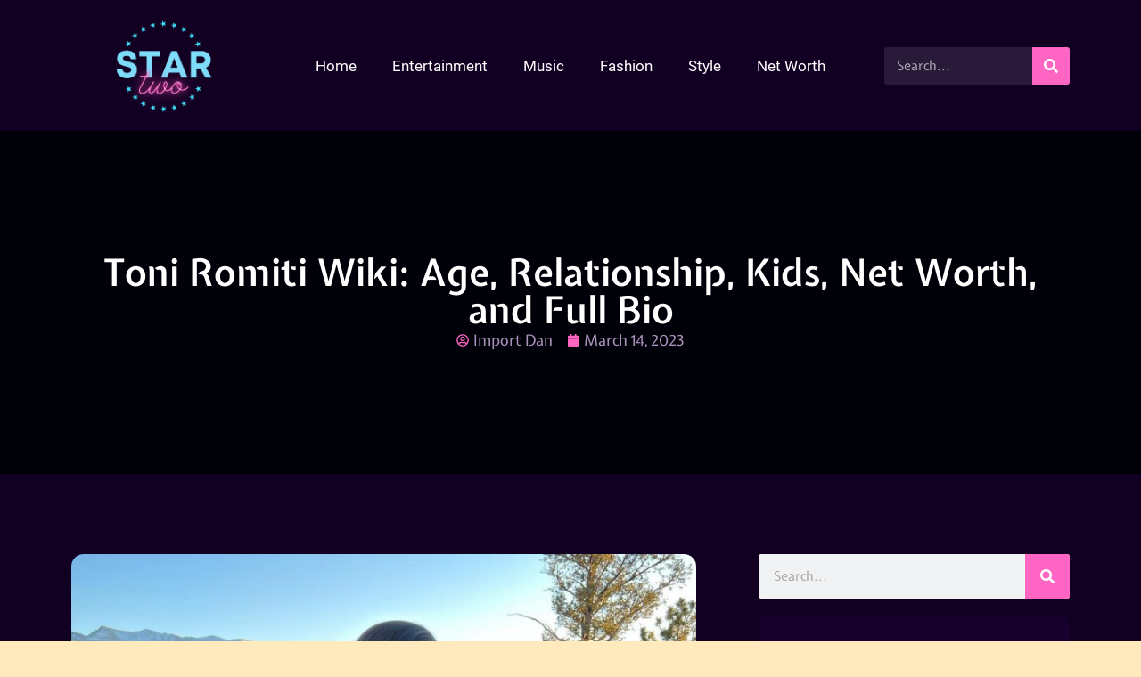

--- FILE ---
content_type: text/html; charset=UTF-8
request_url: https://www.star2.org/toni-romiti/
body_size: 48494
content:
<!DOCTYPE html>
<html lang="en-US">
<head><meta charset="UTF-8"><script>if(navigator.userAgent.match(/MSIE|Internet Explorer/i)||navigator.userAgent.match(/Trident\/7\..*?rv:11/i)){var href=document.location.href;if(!href.match(/[?&]nowprocket/)){if(href.indexOf("?")==-1){if(href.indexOf("#")==-1){document.location.href=href+"?nowprocket=1"}else{document.location.href=href.replace("#","?nowprocket=1#")}}else{if(href.indexOf("#")==-1){document.location.href=href+"&nowprocket=1"}else{document.location.href=href.replace("#","&nowprocket=1#")}}}}</script><script>(()=>{class RocketLazyLoadScripts{constructor(){this.v="2.0.3",this.userEvents=["keydown","keyup","mousedown","mouseup","mousemove","mouseover","mouseenter","mouseout","mouseleave","touchmove","touchstart","touchend","touchcancel","wheel","click","dblclick","input","visibilitychange"],this.attributeEvents=["onblur","onclick","oncontextmenu","ondblclick","onfocus","onmousedown","onmouseenter","onmouseleave","onmousemove","onmouseout","onmouseover","onmouseup","onmousewheel","onscroll","onsubmit"]}async t(){this.i(),this.o(),/iP(ad|hone)/.test(navigator.userAgent)&&this.h(),this.u(),this.l(this),this.m(),this.k(this),this.p(this),this._(),await Promise.all([this.R(),this.L()]),this.lastBreath=Date.now(),this.S(this),this.P(),this.D(),this.O(),this.M(),await this.C(this.delayedScripts.normal),await this.C(this.delayedScripts.defer),await this.C(this.delayedScripts.async),this.F("domReady"),await this.T(),await this.j(),await this.I(),this.F("windowLoad"),await this.A(),window.dispatchEvent(new Event("rocket-allScriptsLoaded")),this.everythingLoaded=!0,this.lastTouchEnd&&await new Promise((t=>setTimeout(t,500-Date.now()+this.lastTouchEnd))),this.H(),this.F("all"),this.U(),this.W()}i(){this.CSPIssue=sessionStorage.getItem("rocketCSPIssue"),document.addEventListener("securitypolicyviolation",(t=>{this.CSPIssue||"script-src-elem"!==t.violatedDirective||"data"!==t.blockedURI||(this.CSPIssue=!0,sessionStorage.setItem("rocketCSPIssue",!0))}),{isRocket:!0})}o(){window.addEventListener("pageshow",(t=>{this.persisted=t.persisted,this.realWindowLoadedFired=!0}),{isRocket:!0}),window.addEventListener("pagehide",(()=>{this.onFirstUserAction=null}),{isRocket:!0})}h(){let t;function e(e){t=e}window.addEventListener("touchstart",e,{isRocket:!0}),window.addEventListener("touchend",(function i(o){Math.abs(o.changedTouches[0].pageX-t.changedTouches[0].pageX)<10&&Math.abs(o.changedTouches[0].pageY-t.changedTouches[0].pageY)<10&&o.timeStamp-t.timeStamp<200&&(o.target.dispatchEvent(new PointerEvent("click",{target:o.target,bubbles:!0,cancelable:!0,detail:1})),event.preventDefault(),window.removeEventListener("touchstart",e,{isRocket:!0}),window.removeEventListener("touchend",i,{isRocket:!0}))}),{isRocket:!0})}q(t){this.userActionTriggered||("mousemove"!==t.type||this.firstMousemoveIgnored?"keyup"===t.type||"mouseover"===t.type||"mouseout"===t.type||(this.userActionTriggered=!0,this.onFirstUserAction&&this.onFirstUserAction()):this.firstMousemoveIgnored=!0),"click"===t.type&&t.preventDefault(),this.savedUserEvents.length>0&&(t.stopPropagation(),t.stopImmediatePropagation()),"touchstart"===this.lastEvent&&"touchend"===t.type&&(this.lastTouchEnd=Date.now()),"click"===t.type&&(this.lastTouchEnd=0),this.lastEvent=t.type,this.savedUserEvents.push(t)}u(){this.savedUserEvents=[],this.userEventHandler=this.q.bind(this),this.userEvents.forEach((t=>window.addEventListener(t,this.userEventHandler,{passive:!1,isRocket:!0})))}U(){this.userEvents.forEach((t=>window.removeEventListener(t,this.userEventHandler,{passive:!1,isRocket:!0}))),this.savedUserEvents.forEach((t=>{t.target.dispatchEvent(new window[t.constructor.name](t.type,t))}))}m(){this.eventsMutationObserver=new MutationObserver((t=>{const e="return false";for(const i of t){if("attributes"===i.type){const t=i.target.getAttribute(i.attributeName);t&&t!==e&&(i.target.setAttribute("data-rocket-"+i.attributeName,t),i.target["rocket"+i.attributeName]=new Function("event",t),i.target.setAttribute(i.attributeName,e))}"childList"===i.type&&i.addedNodes.forEach((t=>{if(t.nodeType===Node.ELEMENT_NODE)for(const i of t.attributes)this.attributeEvents.includes(i.name)&&i.value&&""!==i.value&&(t.setAttribute("data-rocket-"+i.name,i.value),t["rocket"+i.name]=new Function("event",i.value),t.setAttribute(i.name,e))}))}})),this.eventsMutationObserver.observe(document,{subtree:!0,childList:!0,attributeFilter:this.attributeEvents})}H(){this.eventsMutationObserver.disconnect(),this.attributeEvents.forEach((t=>{document.querySelectorAll("[data-rocket-"+t+"]").forEach((e=>{e.setAttribute(t,e.getAttribute("data-rocket-"+t)),e.removeAttribute("data-rocket-"+t)}))}))}k(t){Object.defineProperty(HTMLElement.prototype,"onclick",{get(){return this.rocketonclick||null},set(e){this.rocketonclick=e,this.setAttribute(t.everythingLoaded?"onclick":"data-rocket-onclick","this.rocketonclick(event)")}})}S(t){function e(e,i){let o=e[i];e[i]=null,Object.defineProperty(e,i,{get:()=>o,set(s){t.everythingLoaded?o=s:e["rocket"+i]=o=s}})}e(document,"onreadystatechange"),e(window,"onload"),e(window,"onpageshow");try{Object.defineProperty(document,"readyState",{get:()=>t.rocketReadyState,set(e){t.rocketReadyState=e},configurable:!0}),document.readyState="loading"}catch(t){console.log("WPRocket DJE readyState conflict, bypassing")}}l(t){this.originalAddEventListener=EventTarget.prototype.addEventListener,this.originalRemoveEventListener=EventTarget.prototype.removeEventListener,this.savedEventListeners=[],EventTarget.prototype.addEventListener=function(e,i,o){o&&o.isRocket||!t.B(e,this)&&!t.userEvents.includes(e)||t.B(e,this)&&!t.userActionTriggered||e.startsWith("rocket-")||t.everythingLoaded?t.originalAddEventListener.call(this,e,i,o):t.savedEventListeners.push({target:this,remove:!1,type:e,func:i,options:o})},EventTarget.prototype.removeEventListener=function(e,i,o){o&&o.isRocket||!t.B(e,this)&&!t.userEvents.includes(e)||t.B(e,this)&&!t.userActionTriggered||e.startsWith("rocket-")||t.everythingLoaded?t.originalRemoveEventListener.call(this,e,i,o):t.savedEventListeners.push({target:this,remove:!0,type:e,func:i,options:o})}}F(t){"all"===t&&(EventTarget.prototype.addEventListener=this.originalAddEventListener,EventTarget.prototype.removeEventListener=this.originalRemoveEventListener),this.savedEventListeners=this.savedEventListeners.filter((e=>{let i=e.type,o=e.target||window;return"domReady"===t&&"DOMContentLoaded"!==i&&"readystatechange"!==i||("windowLoad"===t&&"load"!==i&&"readystatechange"!==i&&"pageshow"!==i||(this.B(i,o)&&(i="rocket-"+i),e.remove?o.removeEventListener(i,e.func,e.options):o.addEventListener(i,e.func,e.options),!1))}))}p(t){let e;function i(e){return t.everythingLoaded?e:e.split(" ").map((t=>"load"===t||t.startsWith("load.")?"rocket-jquery-load":t)).join(" ")}function o(o){function s(e){const s=o.fn[e];o.fn[e]=o.fn.init.prototype[e]=function(){return this[0]===window&&t.userActionTriggered&&("string"==typeof arguments[0]||arguments[0]instanceof String?arguments[0]=i(arguments[0]):"object"==typeof arguments[0]&&Object.keys(arguments[0]).forEach((t=>{const e=arguments[0][t];delete arguments[0][t],arguments[0][i(t)]=e}))),s.apply(this,arguments),this}}if(o&&o.fn&&!t.allJQueries.includes(o)){const e={DOMContentLoaded:[],"rocket-DOMContentLoaded":[]};for(const t in e)document.addEventListener(t,(()=>{e[t].forEach((t=>t()))}),{isRocket:!0});o.fn.ready=o.fn.init.prototype.ready=function(i){function s(){parseInt(o.fn.jquery)>2?setTimeout((()=>i.bind(document)(o))):i.bind(document)(o)}return t.realDomReadyFired?!t.userActionTriggered||t.fauxDomReadyFired?s():e["rocket-DOMContentLoaded"].push(s):e.DOMContentLoaded.push(s),o([])},s("on"),s("one"),s("off"),t.allJQueries.push(o)}e=o}t.allJQueries=[],o(window.jQuery),Object.defineProperty(window,"jQuery",{get:()=>e,set(t){o(t)}})}P(){const t=new Map;document.write=document.writeln=function(e){const i=document.currentScript,o=document.createRange(),s=i.parentElement;let n=t.get(i);void 0===n&&(n=i.nextSibling,t.set(i,n));const c=document.createDocumentFragment();o.setStart(c,0),c.appendChild(o.createContextualFragment(e)),s.insertBefore(c,n)}}async R(){return new Promise((t=>{this.userActionTriggered?t():this.onFirstUserAction=t}))}async L(){return new Promise((t=>{document.addEventListener("DOMContentLoaded",(()=>{this.realDomReadyFired=!0,t()}),{isRocket:!0})}))}async I(){return this.realWindowLoadedFired?Promise.resolve():new Promise((t=>{window.addEventListener("load",t,{isRocket:!0})}))}M(){this.pendingScripts=[];this.scriptsMutationObserver=new MutationObserver((t=>{for(const e of t)e.addedNodes.forEach((t=>{"SCRIPT"!==t.tagName||t.noModule||t.isWPRocket||this.pendingScripts.push({script:t,promise:new Promise((e=>{const i=()=>{const i=this.pendingScripts.findIndex((e=>e.script===t));i>=0&&this.pendingScripts.splice(i,1),e()};t.addEventListener("load",i,{isRocket:!0}),t.addEventListener("error",i,{isRocket:!0}),setTimeout(i,1e3)}))})}))})),this.scriptsMutationObserver.observe(document,{childList:!0,subtree:!0})}async j(){await this.J(),this.pendingScripts.length?(await this.pendingScripts[0].promise,await this.j()):this.scriptsMutationObserver.disconnect()}D(){this.delayedScripts={normal:[],async:[],defer:[]},document.querySelectorAll("script[type$=rocketlazyloadscript]").forEach((t=>{t.hasAttribute("data-rocket-src")?t.hasAttribute("async")&&!1!==t.async?this.delayedScripts.async.push(t):t.hasAttribute("defer")&&!1!==t.defer||"module"===t.getAttribute("data-rocket-type")?this.delayedScripts.defer.push(t):this.delayedScripts.normal.push(t):this.delayedScripts.normal.push(t)}))}async _(){await this.L();let t=[];document.querySelectorAll("script[type$=rocketlazyloadscript][data-rocket-src]").forEach((e=>{let i=e.getAttribute("data-rocket-src");if(i&&!i.startsWith("data:")){i.startsWith("//")&&(i=location.protocol+i);try{const o=new URL(i).origin;o!==location.origin&&t.push({src:o,crossOrigin:e.crossOrigin||"module"===e.getAttribute("data-rocket-type")})}catch(t){}}})),t=[...new Map(t.map((t=>[JSON.stringify(t),t]))).values()],this.N(t,"preconnect")}async $(t){if(await this.G(),!0!==t.noModule||!("noModule"in HTMLScriptElement.prototype))return new Promise((e=>{let i;function o(){(i||t).setAttribute("data-rocket-status","executed"),e()}try{if(navigator.userAgent.includes("Firefox/")||""===navigator.vendor||this.CSPIssue)i=document.createElement("script"),[...t.attributes].forEach((t=>{let e=t.nodeName;"type"!==e&&("data-rocket-type"===e&&(e="type"),"data-rocket-src"===e&&(e="src"),i.setAttribute(e,t.nodeValue))})),t.text&&(i.text=t.text),t.nonce&&(i.nonce=t.nonce),i.hasAttribute("src")?(i.addEventListener("load",o,{isRocket:!0}),i.addEventListener("error",(()=>{i.setAttribute("data-rocket-status","failed-network"),e()}),{isRocket:!0}),setTimeout((()=>{i.isConnected||e()}),1)):(i.text=t.text,o()),i.isWPRocket=!0,t.parentNode.replaceChild(i,t);else{const i=t.getAttribute("data-rocket-type"),s=t.getAttribute("data-rocket-src");i?(t.type=i,t.removeAttribute("data-rocket-type")):t.removeAttribute("type"),t.addEventListener("load",o,{isRocket:!0}),t.addEventListener("error",(i=>{this.CSPIssue&&i.target.src.startsWith("data:")?(console.log("WPRocket: CSP fallback activated"),t.removeAttribute("src"),this.$(t).then(e)):(t.setAttribute("data-rocket-status","failed-network"),e())}),{isRocket:!0}),s?(t.fetchPriority="high",t.removeAttribute("data-rocket-src"),t.src=s):t.src="data:text/javascript;base64,"+window.btoa(unescape(encodeURIComponent(t.text)))}}catch(i){t.setAttribute("data-rocket-status","failed-transform"),e()}}));t.setAttribute("data-rocket-status","skipped")}async C(t){const e=t.shift();return e?(e.isConnected&&await this.$(e),this.C(t)):Promise.resolve()}O(){this.N([...this.delayedScripts.normal,...this.delayedScripts.defer,...this.delayedScripts.async],"preload")}N(t,e){this.trash=this.trash||[];let i=!0;var o=document.createDocumentFragment();t.forEach((t=>{const s=t.getAttribute&&t.getAttribute("data-rocket-src")||t.src;if(s&&!s.startsWith("data:")){const n=document.createElement("link");n.href=s,n.rel=e,"preconnect"!==e&&(n.as="script",n.fetchPriority=i?"high":"low"),t.getAttribute&&"module"===t.getAttribute("data-rocket-type")&&(n.crossOrigin=!0),t.crossOrigin&&(n.crossOrigin=t.crossOrigin),t.integrity&&(n.integrity=t.integrity),t.nonce&&(n.nonce=t.nonce),o.appendChild(n),this.trash.push(n),i=!1}})),document.head.appendChild(o)}W(){this.trash.forEach((t=>t.remove()))}async T(){try{document.readyState="interactive"}catch(t){}this.fauxDomReadyFired=!0;try{await this.G(),document.dispatchEvent(new Event("rocket-readystatechange")),await this.G(),document.rocketonreadystatechange&&document.rocketonreadystatechange(),await this.G(),document.dispatchEvent(new Event("rocket-DOMContentLoaded")),await this.G(),window.dispatchEvent(new Event("rocket-DOMContentLoaded"))}catch(t){console.error(t)}}async A(){try{document.readyState="complete"}catch(t){}try{await this.G(),document.dispatchEvent(new Event("rocket-readystatechange")),await this.G(),document.rocketonreadystatechange&&document.rocketonreadystatechange(),await this.G(),window.dispatchEvent(new Event("rocket-load")),await this.G(),window.rocketonload&&window.rocketonload(),await this.G(),this.allJQueries.forEach((t=>t(window).trigger("rocket-jquery-load"))),await this.G();const t=new Event("rocket-pageshow");t.persisted=this.persisted,window.dispatchEvent(t),await this.G(),window.rocketonpageshow&&window.rocketonpageshow({persisted:this.persisted})}catch(t){console.error(t)}}async G(){Date.now()-this.lastBreath>45&&(await this.J(),this.lastBreath=Date.now())}async J(){return document.hidden?new Promise((t=>setTimeout(t))):new Promise((t=>requestAnimationFrame(t)))}B(t,e){return e===document&&"readystatechange"===t||(e===document&&"DOMContentLoaded"===t||(e===window&&"DOMContentLoaded"===t||(e===window&&"load"===t||e===window&&"pageshow"===t)))}static run(){(new RocketLazyLoadScripts).t()}}RocketLazyLoadScripts.run()})();</script>
	
	<meta name='robots' content='index, follow, max-image-preview:large, max-snippet:-1, max-video-preview:-1' />
<meta name="uri-translation" content="on" /><meta name="viewport" content="width=device-width, initial-scale=1">
	<!-- This site is optimized with the Yoast SEO plugin v26.8 - https://yoast.com/product/yoast-seo-wordpress/ -->
	<title>Toni Romiti Wiki: Age, Relationship, Kids, Net Worth, and Full Bio - Star Two</title>
<link crossorigin data-rocket-preload as="font" href="https://fonts.gstatic.com/s/expletussans/v29/RLp5K5v5_bqufTYdnhFzDj2ddf4Yug.woff2" rel="preload">
<link crossorigin data-rocket-preload as="font" href="https://fonts.gstatic.com/s/roboto/v30/KFOkCnqEu92Fr1Mu51xIIzI.woff2" rel="preload">
<link crossorigin data-rocket-preload as="font" href="https://fonts.gstatic.com/s/roboto/v30/KFOjCnqEu92Fr1Mu51TzBic6CsQ.woff2" rel="preload">
<link crossorigin data-rocket-preload as="font" href="https://fonts.gstatic.com/s/roboto/v30/KFOmCnqEu92Fr1Mu4mxK.woff2" rel="preload">
<link crossorigin data-rocket-preload as="font" href="https://fonts.gstatic.com/s/roboto/v30/KFOlCnqEu92Fr1MmEU9fBBc4.woff2" rel="preload">
<link crossorigin data-rocket-preload as="font" href="https://fonts.gstatic.com/s/roboto/v30/KFOlCnqEu92Fr1MmWUlfBBc4.woff2" rel="preload">
<style id="wpr-usedcss">img.emoji{display:inline!important;border:none!important;box-shadow:none!important;height:1em!important;width:1em!important;margin:0 .07em!important;vertical-align:-.1em!important;background:0 0!important;padding:0!important}:where(.wp-block-button__link){border-radius:9999px;box-shadow:none;padding:calc(.667em + 2px) calc(1.333em + 2px);text-decoration:none}:where(.wp-block-calendar table:not(.has-background) th){background:#ddd}:where(.wp-block-columns){margin-bottom:1.75em}:where(.wp-block-columns.has-background){padding:1.25em 2.375em}:where(.wp-block-post-comments input[type=submit]){border:none}:where(.wp-block-cover-image:not(.has-text-color)),:where(.wp-block-cover:not(.has-text-color)){color:#fff}:where(.wp-block-cover-image.is-light:not(.has-text-color)),:where(.wp-block-cover.is-light:not(.has-text-color)){color:#000}:where(.wp-block-file){margin-bottom:1.5em}:where(.wp-block-file__button){border-radius:2em;display:inline-block;padding:.5em 1em}:where(.wp-block-file__button):is(a):active,:where(.wp-block-file__button):is(a):focus,:where(.wp-block-file__button):is(a):hover,:where(.wp-block-file__button):is(a):visited{box-shadow:none;color:#fff;opacity:.85;text-decoration:none}:where(.wp-block-latest-comments:not([style*=line-height] .wp-block-latest-comments__comment)){line-height:1.1}:where(.wp-block-latest-comments:not([style*=line-height] .wp-block-latest-comments__comment-excerpt p)){line-height:1.8}ol,ul{box-sizing:border-box}:where(.wp-block-navigation.has-background .wp-block-navigation-item a:not(.wp-element-button)),:where(.wp-block-navigation.has-background .wp-block-navigation-submenu a:not(.wp-element-button)){padding:.5em 1em}:where(.wp-block-navigation .wp-block-navigation__submenu-container .wp-block-navigation-item a:not(.wp-element-button)),:where(.wp-block-navigation .wp-block-navigation__submenu-container .wp-block-navigation-submenu a:not(.wp-element-button)),:where(.wp-block-navigation .wp-block-navigation__submenu-container .wp-block-navigation-submenu button.wp-block-navigation-item__content),:where(.wp-block-navigation .wp-block-navigation__submenu-container .wp-block-pages-list__item button.wp-block-navigation-item__content){padding:.5em 1em}:where(p.has-text-color:not(.has-link-color)) a{color:inherit}:where(.wp-block-post-excerpt){margin-bottom:var(--wp--style--block-gap);margin-top:var(--wp--style--block-gap)}:where(.wp-block-preformatted.has-background){padding:1.25em 2.375em}:where(.wp-block-pullquote){margin:0 0 1em}:where(.wp-block-search__button){border:1px solid #ccc;padding:6px 10px}:where(.wp-block-search__button-inside .wp-block-search__inside-wrapper){border:1px solid #949494;box-sizing:border-box;padding:4px}:where(.wp-block-search__button-inside .wp-block-search__inside-wrapper) .wp-block-search__input{border:none;border-radius:0;padding:0 4px}:where(.wp-block-search__button-inside .wp-block-search__inside-wrapper) .wp-block-search__input:focus{outline:0}:where(.wp-block-search__button-inside .wp-block-search__inside-wrapper) :where(.wp-block-search__button){padding:4px 8px}.wp-block-table{overflow-x:auto}.wp-block-table table{border-collapse:collapse;width:100%}.wp-block-table td{border:1px solid;padding:.5em}.wp-block-table.aligncenter{display:table;width:auto}.wp-block-table.aligncenter td{word-break:break-word}.wp-block-table.is-style-stripes{background-color:initial;border-bottom:1px solid #f0f0f0;border-collapse:inherit;border-spacing:0}.wp-block-table.is-style-stripes tbody tr:nth-child(odd){background-color:#f0f0f0}.wp-block-table.is-style-stripes td{border-color:#0000}:where(.wp-block-term-description){margin-bottom:var(--wp--style--block-gap);margin-top:var(--wp--style--block-gap)}:where(pre.wp-block-verse){font-family:inherit}:root{--wp--preset--font-size--normal:16px;--wp--preset--font-size--huge:42px}.aligncenter{clear:both}.screen-reader-text{border:0;clip:rect(1px,1px,1px,1px);-webkit-clip-path:inset(50%);clip-path:inset(50%);height:1px;margin:-1px;overflow:hidden;padding:0;position:absolute;width:1px;word-wrap:normal!important}.screen-reader-text:focus{background-color:#ddd;clip:auto!important;-webkit-clip-path:none;clip-path:none;color:#444;display:block;font-size:1em;height:auto;left:5px;line-height:normal;padding:15px 23px 14px;text-decoration:none;top:5px;width:auto;z-index:100000}html :where(.has-border-color){border-style:solid}html :where([style*=border-top-color]){border-top-style:solid}html :where([style*=border-right-color]){border-right-style:solid}html :where([style*=border-bottom-color]){border-bottom-style:solid}html :where([style*=border-left-color]){border-left-style:solid}html :where([style*=border-width]){border-style:solid}html :where([style*=border-top-width]){border-top-style:solid}html :where([style*=border-right-width]){border-right-style:solid}html :where([style*=border-bottom-width]){border-bottom-style:solid}html :where([style*=border-left-width]){border-left-style:solid}html :where(img[class*=wp-image-]){height:auto;max-width:100%}:where(figure){margin:0 0 1em}html :where(.is-position-sticky){--wp-admin--admin-bar--position-offset:var(--wp-admin--admin-bar--height,0px)}@media screen and (max-width:600px){html :where(.is-position-sticky){--wp-admin--admin-bar--position-offset:0px}}body{--wp--preset--color--black:#000000;--wp--preset--color--cyan-bluish-gray:#abb8c3;--wp--preset--color--white:#ffffff;--wp--preset--color--pale-pink:#f78da7;--wp--preset--color--vivid-red:#cf2e2e;--wp--preset--color--luminous-vivid-orange:#ff6900;--wp--preset--color--luminous-vivid-amber:#fcb900;--wp--preset--color--light-green-cyan:#7bdcb5;--wp--preset--color--vivid-green-cyan:#00d084;--wp--preset--color--pale-cyan-blue:#8ed1fc;--wp--preset--color--vivid-cyan-blue:#0693e3;--wp--preset--color--vivid-purple:#9b51e0;--wp--preset--color--contrast:var(--contrast);--wp--preset--color--contrast-2:var(--contrast-2);--wp--preset--color--contrast-3:var(--contrast-3);--wp--preset--color--base:var(--base);--wp--preset--color--base-2:var(--base-2);--wp--preset--color--base-3:var(--base-3);--wp--preset--color--accent:var(--accent);--wp--preset--gradient--vivid-cyan-blue-to-vivid-purple:linear-gradient(135deg,rgba(6, 147, 227, 1) 0%,rgb(155, 81, 224) 100%);--wp--preset--gradient--light-green-cyan-to-vivid-green-cyan:linear-gradient(135deg,rgb(122, 220, 180) 0%,rgb(0, 208, 130) 100%);--wp--preset--gradient--luminous-vivid-amber-to-luminous-vivid-orange:linear-gradient(135deg,rgba(252, 185, 0, 1) 0%,rgba(255, 105, 0, 1) 100%);--wp--preset--gradient--luminous-vivid-orange-to-vivid-red:linear-gradient(135deg,rgba(255, 105, 0, 1) 0%,rgb(207, 46, 46) 100%);--wp--preset--gradient--very-light-gray-to-cyan-bluish-gray:linear-gradient(135deg,rgb(238, 238, 238) 0%,rgb(169, 184, 195) 100%);--wp--preset--gradient--cool-to-warm-spectrum:linear-gradient(135deg,rgb(74, 234, 220) 0%,rgb(151, 120, 209) 20%,rgb(207, 42, 186) 40%,rgb(238, 44, 130) 60%,rgb(251, 105, 98) 80%,rgb(254, 248, 76) 100%);--wp--preset--gradient--blush-light-purple:linear-gradient(135deg,rgb(255, 206, 236) 0%,rgb(152, 150, 240) 100%);--wp--preset--gradient--blush-bordeaux:linear-gradient(135deg,rgb(254, 205, 165) 0%,rgb(254, 45, 45) 50%,rgb(107, 0, 62) 100%);--wp--preset--gradient--luminous-dusk:linear-gradient(135deg,rgb(255, 203, 112) 0%,rgb(199, 81, 192) 50%,rgb(65, 88, 208) 100%);--wp--preset--gradient--pale-ocean:linear-gradient(135deg,rgb(255, 245, 203) 0%,rgb(182, 227, 212) 50%,rgb(51, 167, 181) 100%);--wp--preset--gradient--electric-grass:linear-gradient(135deg,rgb(202, 248, 128) 0%,rgb(113, 206, 126) 100%);--wp--preset--gradient--midnight:linear-gradient(135deg,rgb(2, 3, 129) 0%,rgb(40, 116, 252) 100%);--wp--preset--font-size--small:13px;--wp--preset--font-size--medium:20px;--wp--preset--font-size--large:36px;--wp--preset--font-size--x-large:42px;--wp--preset--spacing--20:0.44rem;--wp--preset--spacing--30:0.67rem;--wp--preset--spacing--40:1rem;--wp--preset--spacing--50:1.5rem;--wp--preset--spacing--60:2.25rem;--wp--preset--spacing--70:3.38rem;--wp--preset--spacing--80:5.06rem;--wp--preset--shadow--natural:6px 6px 9px rgba(0, 0, 0, .2);--wp--preset--shadow--deep:12px 12px 50px rgba(0, 0, 0, .4);--wp--preset--shadow--sharp:6px 6px 0px rgba(0, 0, 0, .2);--wp--preset--shadow--outlined:6px 6px 0px -3px rgba(255, 255, 255, 1),6px 6px rgba(0, 0, 0, 1);--wp--preset--shadow--crisp:6px 6px 0px rgba(0, 0, 0, 1)}:where(.is-layout-flex){gap:.5em}:where(.is-layout-grid){gap:.5em}:where(.wp-block-post-template.is-layout-flex){gap:1.25em}:where(.wp-block-post-template.is-layout-grid){gap:1.25em}:where(.wp-block-columns.is-layout-flex){gap:2em}:where(.wp-block-columns.is-layout-grid){gap:2em}.crp_related.crp-text-only{clear:both}body,dt,fieldset,figure,h1,h2,h3,h4,hr,html,iframe,legend,li,ol,p,textarea,ul{margin:0;padding:0;border:0}html{font-family:sans-serif;-webkit-text-size-adjust:100%;-ms-text-size-adjust:100%;-webkit-font-smoothing:antialiased;-moz-osx-font-smoothing:grayscale}main{display:block}progress{vertical-align:baseline}html{box-sizing:border-box}*,::after,::before{box-sizing:inherit}button,input,optgroup,select,textarea{font-family:inherit;font-size:100%;margin:0}[type=search]{-webkit-appearance:textfield;outline-offset:-2px}[type=search]::-webkit-search-decoration{-webkit-appearance:none}::-moz-focus-inner{border-style:none;padding:0}body,button,input,select,textarea{font-family:-apple-system,system-ui,BlinkMacSystemFont,"Segoe UI",Helvetica,Arial,sans-serif,"Apple Color Emoji","Segoe UI Emoji","Segoe UI Symbol";font-weight:400;text-transform:none;font-size:17px;line-height:1.5}p{margin-bottom:1.5em}h1,h2,h3,h4{font-family:inherit;font-size:100%;font-style:inherit;font-weight:inherit}table,td{border:1px solid rgba(0,0,0,.1)}table{border-collapse:separate;border-spacing:0;border-width:1px 0 0 1px;margin:0 0 1.5em;width:100%}td{padding:8px}td{border-width:0 1px 1px 0}hr{background-color:rgba(0,0,0,.1);border:0;height:1px;margin-bottom:40px;margin-top:40px}fieldset{padding:0;border:0;min-width:inherit}fieldset legend{padding:0;margin-bottom:1.5em}h1{font-size:42px;margin-bottom:20px;line-height:1.2em;font-weight:400;text-transform:none}h2{font-size:35px;margin-bottom:20px;line-height:1.2em;font-weight:400;text-transform:none}h3{font-size:29px;margin-bottom:20px;line-height:1.2em;font-weight:400;text-transform:none}h4{font-size:24px}h4{margin-bottom:20px}ol,ul{margin:0 0 1.5em 3em}ul{list-style:disc}ol{list-style:decimal}li>ol,li>ul{margin-bottom:0;margin-left:1.5em}dt{font-weight:700}strong{font-weight:700}cite,em{font-style:italic}code,tt,var{font:15px Monaco,Consolas,"Andale Mono","DejaVu Sans Mono",monospace}mark{text-decoration:none}sub,sup{font-size:75%;height:0;line-height:0;position:relative;vertical-align:baseline}sup{bottom:1ex}sub{top:.5ex}small{font-size:75%}figure{margin:0}table{margin:0 0 1.5em;width:100%}img{height:auto;max-width:100%}button,input[type=button],input[type=reset],input[type=submit]{background:#55555e;color:#fff;border:1px solid transparent;cursor:pointer;-webkit-appearance:button;padding:10px 20px}input[type=email],input[type=number],input[type=search],input[type=tel],input[type=text],input[type=url],select,textarea{border:1px solid;border-radius:0;padding:10px 15px;max-width:100%}textarea{width:100%}a,button,input{transition:color .1s ease-in-out,background-color .1s ease-in-out}a{text-decoration:none}.button{padding:10px 20px;display:inline-block}.using-mouse :focus{outline:0}.using-mouse ::-moz-focus-inner{border:0}.aligncenter{clear:both;display:block;margin:0 auto}.size-full{max-width:100%;height:auto}.screen-reader-text{border:0;clip:rect(1px,1px,1px,1px);-webkit-clip-path:inset(50%);clip-path:inset(50%);height:1px;margin:-1px;overflow:hidden;padding:0;position:absolute!important;width:1px;word-wrap:normal!important}.screen-reader-text:focus{background-color:#f1f1f1;border-radius:3px;box-shadow:0 0 2px 2px rgba(0,0,0,.6);clip:auto!important;-webkit-clip-path:none;clip-path:none;color:#21759b;display:block;font-size:.875rem;font-weight:700;height:auto;left:5px;line-height:normal;padding:15px 23px 14px;text-decoration:none;top:5px;width:auto;z-index:100000}.main-navigation{z-index:100;padding:0;clear:both;display:block}.main-navigation a{display:block;text-decoration:none;font-weight:400;text-transform:none;font-size:15px}.main-navigation ul{list-style:none;margin:0;padding-left:0}.main-navigation .main-nav ul li a{padding-left:20px;padding-right:20px;line-height:60px}.main-navigation .inside-navigation{display:flex;align-items:center;flex-wrap:wrap;justify-content:space-between}.main-navigation .main-nav>ul{display:flex;flex-wrap:wrap;align-items:center}.main-navigation li{position:relative}.main-navigation .menu-bar-items{display:flex;align-items:center;font-size:15px}.main-navigation .menu-bar-items a{color:inherit}.main-navigation .menu-bar-item{position:relative}.main-navigation .menu-bar-item.search-item{z-index:20}.main-navigation .menu-bar-item>a{padding-left:20px;padding-right:20px;line-height:60px}.main-navigation ul ul{display:block;box-shadow:1px 1px 0 rgba(0,0,0,.1);float:left;position:absolute;left:-99999px;opacity:0;z-index:99999;width:200px;text-align:left;top:auto;transition:opacity 80ms linear;transition-delay:0s;pointer-events:none;height:0;overflow:hidden}.main-navigation ul ul a{display:block}.main-navigation ul ul li{width:100%}.main-navigation .main-nav ul ul li a{line-height:normal;padding:10px 20px;font-size:14px}.main-navigation .main-nav ul li.menu-item-has-children>a{padding-right:0;position:relative}.main-navigation.sub-menu-left ul ul{box-shadow:-1px 1px 0 rgba(0,0,0,.1)}.main-navigation.sub-menu-left .sub-menu{right:0}.main-navigation:not(.toggled) ul li.sfHover>ul,.main-navigation:not(.toggled) ul li:hover>ul{left:auto;opacity:1;transition-delay:150ms;pointer-events:auto;height:auto;overflow:visible}.main-navigation:not(.toggled) ul ul li.sfHover>ul,.main-navigation:not(.toggled) ul ul li:hover>ul{left:100%;top:0}.main-navigation.sub-menu-left:not(.toggled) ul ul li.sfHover>ul,.main-navigation.sub-menu-left:not(.toggled) ul ul li:hover>ul{right:100%;left:auto}.nav-float-right .main-navigation ul ul ul{top:0}.menu-item-has-children .dropdown-menu-toggle{display:inline-block;height:100%;clear:both;padding-right:20px;padding-left:10px}.menu-item-has-children ul .dropdown-menu-toggle{padding-top:10px;padding-bottom:10px;margin-top:-10px}nav ul ul .menu-item-has-children .dropdown-menu-toggle{float:right}.sticky{display:block}.site-content{word-wrap:break-word}.gallery{margin-bottom:1.5em}embed,iframe,object{max-width:100%}.widget select{max-width:100%}.widget ol,.widget ul{margin:0}.widget .search-form{display:flex}.widget ul li{list-style-type:none;position:relative;margin-bottom:.5em}.widget ul li ul{margin-left:1em;margin-top:.5em}.site-content{display:flex}.grid-container{margin-left:auto;margin-right:auto;max-width:1200px}.full-width-content .container.grid-container{max-width:100%}.close-search .icon-search svg:first-child,.toggled .icon-menu-bars svg:first-child{display:none}.close-search .icon-search svg:nth-child(2),.toggled .icon-menu-bars svg:nth-child(2){display:block}.container.grid-container{width:auto}.menu-toggle{display:none}.menu-toggle{padding:0 20px;line-height:60px;margin:0;font-weight:400;text-transform:none;font-size:15px;cursor:pointer}button.menu-toggle{background-color:transparent;flex-grow:1;border:0;text-align:center}button.menu-toggle:active,button.menu-toggle:focus,button.menu-toggle:hover{background-color:transparent}nav.toggled ul ul.sub-menu{width:100%}.toggled .menu-item-has-children .dropdown-menu-toggle{padding-left:20px}.main-navigation.toggled .main-nav{flex-basis:100%;order:3}.main-navigation.toggled .main-nav>ul{display:block}.main-navigation.toggled .main-nav li{width:100%;text-align:left}.main-navigation.toggled .main-nav ul ul{transition:0s;visibility:hidden;box-shadow:none;border-bottom:1px solid rgba(0,0,0,.05)}.main-navigation.toggled .main-nav ul ul li:last-child>ul{border-bottom:0}.main-navigation.toggled .main-nav ul ul.toggled-on{position:relative;top:0;left:auto!important;right:auto!important;width:100%;pointer-events:auto;height:auto;opacity:1;display:block;visibility:visible;float:none}.main-navigation.toggled .menu-item-has-children .dropdown-menu-toggle{float:right}.mobile-menu-control-wrapper{display:none;margin-left:auto;align-items:center}body{background-color:#ffeabd;color:var(--contrast)}a{color:#ff66c4}a:active,a:focus,a:hover{color:#bc3a8a}.grid-container{max-width:1400px}:root{--contrast:#222222;--contrast-2:#575760;--contrast-3:#b2b2be;--base:#f0f0f0;--base-2:#f7f8f9;--base-3:#ffffff;--accent:#39a44c}.mobile-menu-control-wrapper .menu-toggle,.mobile-menu-control-wrapper .menu-toggle:focus,.mobile-menu-control-wrapper .menu-toggle:hover{background-color:rgba(0,0,0,.02)}.main-navigation,.main-navigation ul ul{background-color:var(--base-3)}.main-navigation .main-nav ul li a,.main-navigation .menu-bar-items,.main-navigation .menu-toggle{color:var(--contrast)}.main-navigation .main-nav ul li.sfHover:not([class*=current-menu-])>a,.main-navigation .main-nav ul li:not([class*=current-menu-]):focus>a,.main-navigation .main-nav ul li:not([class*=current-menu-]):hover>a,.main-navigation .menu-bar-item.sfHover>a,.main-navigation .menu-bar-item:hover>a{color:var(--accent)}button.menu-toggle:focus,button.menu-toggle:hover{color:var(--contrast)}.main-navigation .main-nav ul li[class*=current-menu-]>a{color:var(--accent)}.main-navigation .main-nav ul li.search-item.active>a,.main-navigation .menu-bar-items .search-item.active>a,.navigation-search input[type=search],.navigation-search input[type=search]:active,.navigation-search input[type=search]:focus{color:var(--accent)}.main-navigation ul ul{background-color:var(--base)}input[type=email],input[type=number],input[type=search],input[type=tel],input[type=text],input[type=url],select,textarea{color:var(--contrast);background-color:var(--base-2);border-color:var(--base)}input[type=email]:focus,input[type=number]:focus,input[type=search]:focus,input[type=tel]:focus,input[type=text]:focus,input[type=url]:focus,select:focus,textarea:focus{color:var(--contrast);background-color:var(--base-2);border-color:var(--contrast-3)}a.button,button,html input[type=button],input[type=reset],input[type=submit]{color:#fff;background-color:#55555e}a.button:focus,a.button:hover,button:focus,button:hover,html input[type=button]:focus,html input[type=button]:hover,input[type=reset]:focus,input[type=reset]:hover,input[type=submit]:focus,input[type=submit]:hover{color:#fff;background-color:#3f4047}:root{--gp-search-modal-bg-color:var(--base-3);--gp-search-modal-text-color:var(--contrast);--gp-search-modal-overlay-bg-color:rgba(0, 0, 0, .2)}.main-navigation .main-nav ul li a,.main-navigation .menu-bar-item>a,.menu-toggle{padding-left:12px;padding-right:12px}.main-navigation .main-nav ul ul li a{padding:10px 12px}.rtl .menu-item-has-children .dropdown-menu-toggle{padding-left:12px}.menu-item-has-children .dropdown-menu-toggle{padding-right:12px}.rtl .main-navigation .main-nav ul li.menu-item-has-children>a{padding-right:12px}@media (max-width:768px){a,body,button,input,select,textarea{transition:all 0s ease-in-out}.site-content{flex-direction:column}#main{margin-left:0;margin-right:0}body:not(.no-sidebar) #main{margin-bottom:0}.main-navigation .menu-bar-item.sfHover>a,.main-navigation .menu-bar-item:hover>a{background:0 0;color:var(--contrast)}.main-navigation .menu-toggle{display:block}.main-navigation ul,.main-navigation:not(.slideout-navigation):not(.toggled) .main-nav>ul{display:none}}.elementor-template-full-width .site-content{display:block}.dialog-widget-content{background-color:var(--e-a-bg-default);position:absolute;border-radius:3px;box-shadow:2px 8px 23px 3px rgba(0,0,0,.2);overflow:hidden}.dialog-message{line-height:1.5;box-sizing:border-box}.dialog-close-button{cursor:pointer;position:absolute;margin-block-start:15px;right:15px;color:var(--e-a-color-txt);font-size:15px;line-height:1;transition:var(--e-a-transition-hover)}.dialog-close-button:hover{color:var(--e-a-color-txt-hover)}.dialog-prevent-scroll{overflow:hidden;max-height:100vh}.dialog-type-lightbox{position:fixed;height:100%;width:100%;bottom:0;left:0;background-color:rgba(0,0,0,.8);z-index:9999;-webkit-user-select:none;-moz-user-select:none;user-select:none}.dialog-type-alert .dialog-widget-content,.dialog-type-confirm .dialog-widget-content{margin:auto;width:400px;padding:20px}.dialog-type-alert .dialog-header,.dialog-type-confirm .dialog-header{font-size:15px;font-weight:500}.dialog-type-alert .dialog-header:after,.dialog-type-confirm .dialog-header:after{content:"";display:block;border-block-end:var(--e-a-border);padding-block-end:10px;margin-block-end:10px;margin-inline-start:-20px;margin-inline-end:-20px}.dialog-type-alert .dialog-message,.dialog-type-confirm .dialog-message{min-height:50px}.dialog-type-alert .dialog-buttons-wrapper,.dialog-type-confirm .dialog-buttons-wrapper{padding-block-start:10px;display:flex;justify-content:flex-end;gap:15px}.dialog-type-alert .dialog-buttons-wrapper .dialog-button,.dialog-type-confirm .dialog-buttons-wrapper .dialog-button{font-size:12px;font-weight:500;line-height:1.2;padding:8px 16px;outline:0;border:none;border-radius:var(--e-a-border-radius);background-color:var(--e-a-btn-bg);color:var(--e-a-btn-color-invert);transition:var(--e-a-transition-hover)}.dialog-type-alert .dialog-buttons-wrapper .dialog-button:hover,.dialog-type-confirm .dialog-buttons-wrapper .dialog-button:hover{border:none}.dialog-type-alert .dialog-buttons-wrapper .dialog-button:focus,.dialog-type-alert .dialog-buttons-wrapper .dialog-button:hover,.dialog-type-confirm .dialog-buttons-wrapper .dialog-button:focus,.dialog-type-confirm .dialog-buttons-wrapper .dialog-button:hover{background-color:var(--e-a-btn-bg-hover);color:var(--e-a-btn-color-invert)}.dialog-type-alert .dialog-buttons-wrapper .dialog-button:active,.dialog-type-confirm .dialog-buttons-wrapper .dialog-button:active{background-color:var(--e-a-btn-bg-active)}.dialog-type-alert .dialog-buttons-wrapper .dialog-button:not([disabled]),.dialog-type-confirm .dialog-buttons-wrapper .dialog-button:not([disabled]){cursor:pointer}.dialog-type-alert .dialog-buttons-wrapper .dialog-button:disabled,.dialog-type-confirm .dialog-buttons-wrapper .dialog-button:disabled{background-color:var(--e-a-btn-bg-disabled);color:var(--e-a-btn-color-disabled)}.dialog-type-alert .dialog-buttons-wrapper .dialog-button:not(.elementor-button-state) .elementor-state-icon,.dialog-type-confirm .dialog-buttons-wrapper .dialog-button:not(.elementor-button-state) .elementor-state-icon{display:none}.dialog-type-alert .dialog-buttons-wrapper .dialog-button.dialog-cancel,.dialog-type-alert .dialog-buttons-wrapper .dialog-button.e-btn-txt,.dialog-type-confirm .dialog-buttons-wrapper .dialog-button.dialog-cancel,.dialog-type-confirm .dialog-buttons-wrapper .dialog-button.e-btn-txt{background:0 0;color:var(--e-a-color-txt)}.dialog-type-alert .dialog-buttons-wrapper .dialog-button.dialog-cancel:focus,.dialog-type-alert .dialog-buttons-wrapper .dialog-button.dialog-cancel:hover,.dialog-type-alert .dialog-buttons-wrapper .dialog-button.e-btn-txt:focus,.dialog-type-alert .dialog-buttons-wrapper .dialog-button.e-btn-txt:hover,.dialog-type-confirm .dialog-buttons-wrapper .dialog-button.dialog-cancel:focus,.dialog-type-confirm .dialog-buttons-wrapper .dialog-button.dialog-cancel:hover,.dialog-type-confirm .dialog-buttons-wrapper .dialog-button.e-btn-txt:focus,.dialog-type-confirm .dialog-buttons-wrapper .dialog-button.e-btn-txt:hover{background:var(--e-a-bg-hover);color:var(--e-a-color-txt-hover)}.dialog-type-alert .dialog-buttons-wrapper .dialog-button.dialog-cancel:disabled,.dialog-type-alert .dialog-buttons-wrapper .dialog-button.e-btn-txt:disabled,.dialog-type-confirm .dialog-buttons-wrapper .dialog-button.dialog-cancel:disabled,.dialog-type-confirm .dialog-buttons-wrapper .dialog-button.e-btn-txt:disabled{background:0 0;color:var(--e-a-color-txt-disabled)}.dialog-type-alert .dialog-buttons-wrapper .dialog-button.e-btn-txt-border,.dialog-type-confirm .dialog-buttons-wrapper .dialog-button.e-btn-txt-border{border:1px solid var(--e-a-color-txt-muted)}.dialog-type-alert .dialog-buttons-wrapper .dialog-button.e-success,.dialog-type-alert .dialog-buttons-wrapper .dialog-button.elementor-button-success,.dialog-type-confirm .dialog-buttons-wrapper .dialog-button.e-success,.dialog-type-confirm .dialog-buttons-wrapper .dialog-button.elementor-button-success{background-color:var(--e-a-btn-bg-success)}.dialog-type-alert .dialog-buttons-wrapper .dialog-button.e-success:focus,.dialog-type-alert .dialog-buttons-wrapper .dialog-button.e-success:hover,.dialog-type-alert .dialog-buttons-wrapper .dialog-button.elementor-button-success:focus,.dialog-type-alert .dialog-buttons-wrapper .dialog-button.elementor-button-success:hover,.dialog-type-confirm .dialog-buttons-wrapper .dialog-button.e-success:focus,.dialog-type-confirm .dialog-buttons-wrapper .dialog-button.e-success:hover,.dialog-type-confirm .dialog-buttons-wrapper .dialog-button.elementor-button-success:focus,.dialog-type-confirm .dialog-buttons-wrapper .dialog-button.elementor-button-success:hover{background-color:var(--e-a-btn-bg-success-hover)}.dialog-type-alert .dialog-buttons-wrapper .dialog-button.dialog-ok,.dialog-type-alert .dialog-buttons-wrapper .dialog-button.dialog-take_over,.dialog-type-alert .dialog-buttons-wrapper .dialog-button.e-primary,.dialog-type-confirm .dialog-buttons-wrapper .dialog-button.dialog-ok,.dialog-type-confirm .dialog-buttons-wrapper .dialog-button.dialog-take_over,.dialog-type-confirm .dialog-buttons-wrapper .dialog-button.e-primary{background-color:var(--e-a-btn-bg-primary);color:var(--e-a-btn-color)}.dialog-type-alert .dialog-buttons-wrapper .dialog-button.dialog-ok:focus,.dialog-type-alert .dialog-buttons-wrapper .dialog-button.dialog-ok:hover,.dialog-type-alert .dialog-buttons-wrapper .dialog-button.dialog-take_over:focus,.dialog-type-alert .dialog-buttons-wrapper .dialog-button.dialog-take_over:hover,.dialog-type-alert .dialog-buttons-wrapper .dialog-button.e-primary:focus,.dialog-type-alert .dialog-buttons-wrapper .dialog-button.e-primary:hover,.dialog-type-confirm .dialog-buttons-wrapper .dialog-button.dialog-ok:focus,.dialog-type-confirm .dialog-buttons-wrapper .dialog-button.dialog-ok:hover,.dialog-type-confirm .dialog-buttons-wrapper .dialog-button.dialog-take_over:focus,.dialog-type-confirm .dialog-buttons-wrapper .dialog-button.dialog-take_over:hover,.dialog-type-confirm .dialog-buttons-wrapper .dialog-button.e-primary:focus,.dialog-type-confirm .dialog-buttons-wrapper .dialog-button.e-primary:hover{background-color:var(--e-a-btn-bg-primary-hover);color:var(--e-a-btn-color)}.dialog-type-alert .dialog-buttons-wrapper .dialog-button.dialog-cancel.dialog-take_over,.dialog-type-alert .dialog-buttons-wrapper .dialog-button.dialog-ok.dialog-cancel,.dialog-type-alert .dialog-buttons-wrapper .dialog-button.e-btn-txt.dialog-ok,.dialog-type-alert .dialog-buttons-wrapper .dialog-button.e-btn-txt.dialog-take_over,.dialog-type-alert .dialog-buttons-wrapper .dialog-button.e-primary.dialog-cancel,.dialog-type-alert .dialog-buttons-wrapper .dialog-button.e-primary.e-btn-txt,.dialog-type-confirm .dialog-buttons-wrapper .dialog-button.dialog-cancel.dialog-take_over,.dialog-type-confirm .dialog-buttons-wrapper .dialog-button.dialog-ok.dialog-cancel,.dialog-type-confirm .dialog-buttons-wrapper .dialog-button.e-btn-txt.dialog-ok,.dialog-type-confirm .dialog-buttons-wrapper .dialog-button.e-btn-txt.dialog-take_over,.dialog-type-confirm .dialog-buttons-wrapper .dialog-button.e-primary.dialog-cancel,.dialog-type-confirm .dialog-buttons-wrapper .dialog-button.e-primary.e-btn-txt{background:0 0;color:var(--e-a-color-primary-bold)}.dialog-type-alert .dialog-buttons-wrapper .dialog-button.dialog-cancel.dialog-take_over:focus,.dialog-type-alert .dialog-buttons-wrapper .dialog-button.dialog-cancel.dialog-take_over:hover,.dialog-type-alert .dialog-buttons-wrapper .dialog-button.dialog-ok.dialog-cancel:focus,.dialog-type-alert .dialog-buttons-wrapper .dialog-button.dialog-ok.dialog-cancel:hover,.dialog-type-alert .dialog-buttons-wrapper .dialog-button.e-btn-txt.dialog-ok:focus,.dialog-type-alert .dialog-buttons-wrapper .dialog-button.e-btn-txt.dialog-ok:hover,.dialog-type-alert .dialog-buttons-wrapper .dialog-button.e-btn-txt.dialog-take_over:focus,.dialog-type-alert .dialog-buttons-wrapper .dialog-button.e-btn-txt.dialog-take_over:hover,.dialog-type-alert .dialog-buttons-wrapper .dialog-button.e-primary.dialog-cancel:focus,.dialog-type-alert .dialog-buttons-wrapper .dialog-button.e-primary.dialog-cancel:hover,.dialog-type-alert .dialog-buttons-wrapper .dialog-button.e-primary.e-btn-txt:focus,.dialog-type-alert .dialog-buttons-wrapper .dialog-button.e-primary.e-btn-txt:hover,.dialog-type-confirm .dialog-buttons-wrapper .dialog-button.dialog-cancel.dialog-take_over:focus,.dialog-type-confirm .dialog-buttons-wrapper .dialog-button.dialog-cancel.dialog-take_over:hover,.dialog-type-confirm .dialog-buttons-wrapper .dialog-button.dialog-ok.dialog-cancel:focus,.dialog-type-confirm .dialog-buttons-wrapper .dialog-button.dialog-ok.dialog-cancel:hover,.dialog-type-confirm .dialog-buttons-wrapper .dialog-button.e-btn-txt.dialog-ok:focus,.dialog-type-confirm .dialog-buttons-wrapper .dialog-button.e-btn-txt.dialog-ok:hover,.dialog-type-confirm .dialog-buttons-wrapper .dialog-button.e-btn-txt.dialog-take_over:focus,.dialog-type-confirm .dialog-buttons-wrapper .dialog-button.e-btn-txt.dialog-take_over:hover,.dialog-type-confirm .dialog-buttons-wrapper .dialog-button.e-primary.dialog-cancel:focus,.dialog-type-confirm .dialog-buttons-wrapper .dialog-button.e-primary.dialog-cancel:hover,.dialog-type-confirm .dialog-buttons-wrapper .dialog-button.e-primary.e-btn-txt:focus,.dialog-type-confirm .dialog-buttons-wrapper .dialog-button.e-primary.e-btn-txt:hover{background:var(--e-a-bg-primary)}.dialog-type-alert .dialog-buttons-wrapper .dialog-button.e-accent,.dialog-type-alert .dialog-buttons-wrapper .dialog-button.go-pro,.dialog-type-confirm .dialog-buttons-wrapper .dialog-button.e-accent,.dialog-type-confirm .dialog-buttons-wrapper .dialog-button.go-pro{background-color:var(--e-a-btn-bg-accent)}.dialog-type-alert .dialog-buttons-wrapper .dialog-button.e-accent:focus,.dialog-type-alert .dialog-buttons-wrapper .dialog-button.e-accent:hover,.dialog-type-alert .dialog-buttons-wrapper .dialog-button.go-pro:focus,.dialog-type-alert .dialog-buttons-wrapper .dialog-button.go-pro:hover,.dialog-type-confirm .dialog-buttons-wrapper .dialog-button.e-accent:focus,.dialog-type-confirm .dialog-buttons-wrapper .dialog-button.e-accent:hover,.dialog-type-confirm .dialog-buttons-wrapper .dialog-button.go-pro:focus,.dialog-type-confirm .dialog-buttons-wrapper .dialog-button.go-pro:hover{background-color:var(--e-a-btn-bg-accent-hover)}.dialog-type-alert .dialog-buttons-wrapper .dialog-button.e-accent:active,.dialog-type-alert .dialog-buttons-wrapper .dialog-button.go-pro:active,.dialog-type-confirm .dialog-buttons-wrapper .dialog-button.e-accent:active,.dialog-type-confirm .dialog-buttons-wrapper .dialog-button.go-pro:active{background-color:var(--e-a-btn-bg-accent-active)}.dialog-type-alert .dialog-buttons-wrapper .dialog-button.e-info,.dialog-type-alert .dialog-buttons-wrapper .dialog-button.elementor-button-info,.dialog-type-confirm .dialog-buttons-wrapper .dialog-button.e-info,.dialog-type-confirm .dialog-buttons-wrapper .dialog-button.elementor-button-info{background-color:var(--e-a-btn-bg-info)}.dialog-type-alert .dialog-buttons-wrapper .dialog-button.e-info:focus,.dialog-type-alert .dialog-buttons-wrapper .dialog-button.e-info:hover,.dialog-type-alert .dialog-buttons-wrapper .dialog-button.elementor-button-info:focus,.dialog-type-alert .dialog-buttons-wrapper .dialog-button.elementor-button-info:hover,.dialog-type-confirm .dialog-buttons-wrapper .dialog-button.e-info:focus,.dialog-type-confirm .dialog-buttons-wrapper .dialog-button.e-info:hover,.dialog-type-confirm .dialog-buttons-wrapper .dialog-button.elementor-button-info:focus,.dialog-type-confirm .dialog-buttons-wrapper .dialog-button.elementor-button-info:hover{background-color:var(--e-a-btn-bg-info-hover)}.dialog-type-alert .dialog-buttons-wrapper .dialog-button.e-warning,.dialog-type-alert .dialog-buttons-wrapper .dialog-button.elementor-button-warning,.dialog-type-confirm .dialog-buttons-wrapper .dialog-button.e-warning,.dialog-type-confirm .dialog-buttons-wrapper .dialog-button.elementor-button-warning{background-color:var(--e-a-btn-bg-warning)}.dialog-type-alert .dialog-buttons-wrapper .dialog-button.e-warning:focus,.dialog-type-alert .dialog-buttons-wrapper .dialog-button.e-warning:hover,.dialog-type-alert .dialog-buttons-wrapper .dialog-button.elementor-button-warning:focus,.dialog-type-alert .dialog-buttons-wrapper .dialog-button.elementor-button-warning:hover,.dialog-type-confirm .dialog-buttons-wrapper .dialog-button.e-warning:focus,.dialog-type-confirm .dialog-buttons-wrapper .dialog-button.e-warning:hover,.dialog-type-confirm .dialog-buttons-wrapper .dialog-button.elementor-button-warning:focus,.dialog-type-confirm .dialog-buttons-wrapper .dialog-button.elementor-button-warning:hover{background-color:var(--e-a-btn-bg-warning-hover)}.dialog-type-alert .dialog-buttons-wrapper .dialog-button.e-danger,.dialog-type-alert .dialog-buttons-wrapper .dialog-button.elementor-button-danger,.dialog-type-confirm .dialog-buttons-wrapper .dialog-button.e-danger,.dialog-type-confirm .dialog-buttons-wrapper .dialog-button.elementor-button-danger{background-color:var(--e-a-btn-bg-danger)}.dialog-type-alert .dialog-buttons-wrapper .dialog-button.e-danger:focus,.dialog-type-alert .dialog-buttons-wrapper .dialog-button.e-danger:hover,.dialog-type-alert .dialog-buttons-wrapper .dialog-button.elementor-button-danger:focus,.dialog-type-alert .dialog-buttons-wrapper .dialog-button.elementor-button-danger:hover,.dialog-type-confirm .dialog-buttons-wrapper .dialog-button.e-danger:focus,.dialog-type-confirm .dialog-buttons-wrapper .dialog-button.e-danger:hover,.dialog-type-confirm .dialog-buttons-wrapper .dialog-button.elementor-button-danger:focus,.dialog-type-confirm .dialog-buttons-wrapper .dialog-button.elementor-button-danger:hover{background-color:var(--e-a-btn-bg-danger-hover)}.dialog-type-alert .dialog-buttons-wrapper .dialog-button i,.dialog-type-confirm .dialog-buttons-wrapper .dialog-button i{margin-inline-end:5px}.dialog-type-alert .dialog-buttons-wrapper .dialog-button:focus,.dialog-type-alert .dialog-buttons-wrapper .dialog-button:hover,.dialog-type-alert .dialog-buttons-wrapper .dialog-button:visited,.dialog-type-confirm .dialog-buttons-wrapper .dialog-button:focus,.dialog-type-confirm .dialog-buttons-wrapper .dialog-button:hover,.dialog-type-confirm .dialog-buttons-wrapper .dialog-button:visited{color:initial}.flatpickr-calendar{width:280px}.elementor-screen-only,.screen-reader-text,.screen-reader-text span{position:absolute;top:-10000em;width:1px;height:1px;margin:-1px;padding:0;overflow:hidden;clip:rect(0,0,0,0);border:0}.elementor *,.elementor :after,.elementor :before{box-sizing:border-box}.elementor a{box-shadow:none;text-decoration:none}.elementor hr{margin:0;background-color:transparent}.elementor img{height:auto;max-width:100%;border:none;border-radius:0;box-shadow:none}.elementor .elementor-widget:not(.elementor-widget-text-editor):not(.elementor-widget-theme-post-content) figure{margin:0}.elementor embed,.elementor iframe,.elementor object,.elementor video{max-width:100%;width:100%;margin:0;line-height:1;border:none}.elementor .elementor-background-video-container{height:100%;width:100%;top:0;left:0;position:absolute;overflow:hidden;z-index:0;direction:ltr}.elementor .elementor-background-video-container{transition:opacity 1s;pointer-events:none}.elementor .elementor-background-video-container.elementor-loading{opacity:0}.elementor .elementor-background-video-embed{max-width:none}.elementor .elementor-background-video-embed,.elementor .elementor-background-video-hosted{position:absolute;top:50%;left:50%;transform:translate(-50%,-50%)}.elementor .elementor-background-overlay,.elementor .elementor-background-slideshow{height:100%;width:100%;top:0;left:0;position:absolute}.elementor .elementor-background-slideshow{z-index:0}.elementor .elementor-background-slideshow__slide__image{width:100%;height:100%;background-position:50%;background-size:cover}.elementor-widget-wrap .elementor-element.elementor-widget__width-initial{max-width:100%}.elementor-element{--flex-direction:initial;--flex-wrap:initial;--justify-content:initial;--align-items:initial;--align-content:initial;--gap:initial;--flex-basis:initial;--flex-grow:initial;--flex-shrink:initial;--order:initial;--align-self:initial;flex-basis:var(--flex-basis);flex-grow:var(--flex-grow);flex-shrink:var(--flex-shrink);order:var(--order);align-self:var(--align-self)}.elementor-element:where(.e-con-full,.elementor-widget){flex-direction:var(--flex-direction);flex-wrap:var(--flex-wrap);justify-content:var(--justify-content);align-items:var(--align-items);align-content:var(--align-content);gap:var(--gap)}.elementor-invisible{visibility:hidden}.elementor-align-center{text-align:center}.elementor-align-center .elementor-button{width:auto}.elementor-align-left{text-align:left}.elementor-align-left .elementor-button{width:auto}.elementor-ken-burns{transition-property:transform;transition-duration:10s;transition-timing-function:linear}.elementor-ken-burns--out{transform:scale(1.3)}.elementor-ken-burns--active{transition-duration:20s}.elementor-ken-burns--active.elementor-ken-burns--out{transform:scale(1)}.elementor-ken-burns--active.elementor-ken-burns--in{transform:scale(1.3)}:root{--page-title-display:block}.elementor-page-title{display:var(--page-title-display)}@keyframes eicon-spin{0%{transform:rotate(0)}to{transform:rotate(359deg)}}.eicon-animation-spin{animation:2s linear infinite eicon-spin}.elementor-section{position:relative}.elementor-section .elementor-container{display:flex;margin-right:auto;margin-left:auto;position:relative}@media (max-width:1024px){.elementor-widget-wrap .elementor-element.elementor-widget-tablet__width-initial{max-width:100%}.elementor-tablet-align-center{text-align:center}.elementor-tablet-align-center .elementor-button{width:auto}.elementor-section .elementor-container{flex-wrap:wrap}}.elementor-section.elementor-section-stretched{position:relative;width:100%}.elementor-widget-wrap{position:relative;width:100%;flex-wrap:wrap;align-content:flex-start}.elementor:not(.elementor-bc-flex-widget) .elementor-widget-wrap{display:flex}.elementor-widget-wrap>.elementor-element{width:100%}.elementor-widget-wrap.e-swiper-container{width:calc(100% - (var(--e-column-margin-left,0px) + var(--e-column-margin-right,0px)))}.elementor-widget{position:relative}.elementor-widget:not(:last-child){margin-bottom:20px}.elementor-widget:not(:last-child).elementor-widget__width-initial{margin-bottom:0}.elementor-column{position:relative;min-height:1px;display:flex}.elementor-column-wrap{width:100%;position:relative;display:flex}.elementor-column-gap-default>.elementor-column>.elementor-element-populated{padding:10px}.elementor-inner-section .elementor-column-gap-no .elementor-element-populated{padding:0}@media (min-width:768px){.elementor-column.elementor-col-20{width:20%}.elementor-column.elementor-col-50{width:50%}.elementor-column.elementor-col-100{width:100%}}ul.elementor-icon-list-items.elementor-inline-items{display:flex;flex-wrap:wrap}ul.elementor-icon-list-items.elementor-inline-items .elementor-inline-item{word-break:break-word}.elementor-grid{display:grid;grid-column-gap:var(--grid-column-gap);grid-row-gap:var(--grid-row-gap)}.elementor-grid .elementor-grid-item{min-width:0}.elementor-grid-0 .elementor-grid{display:inline-block;width:100%;word-spacing:var(--grid-column-gap);margin-bottom:calc(-1 * var(--grid-row-gap))}.elementor-grid-0 .elementor-grid .elementor-grid-item{display:inline-block;margin-bottom:var(--grid-row-gap);word-break:break-word}.elementor-grid-1 .elementor-grid{grid-template-columns:repeat(1,1fr)}.elementor-grid-3 .elementor-grid{grid-template-columns:repeat(3,1fr)}@media (min-width:1025px){#elementor-device-mode:after{content:"desktop"}}@media (min-width:-1){#elementor-device-mode:after{content:"widescreen"}}@media (max-width:-1){#elementor-device-mode:after{content:"laptop";content:"tablet_extra"}}@media (max-width:1024px){.elementor-grid-tablet-2 .elementor-grid{grid-template-columns:repeat(2,1fr)}#elementor-device-mode:after{content:"tablet"}}@media (max-width:-1){#elementor-device-mode:after{content:"mobile_extra"}}@media (max-width:767px){.elementor-widget-wrap .elementor-element.elementor-widget-mobile__width-initial{max-width:100%}.elementor-column{width:100%}.elementor-grid-mobile-1 .elementor-grid{grid-template-columns:repeat(1,1fr)}#elementor-device-mode:after{content:"mobile"}}.e-con{--border-radius:0;--border-block-start-width:0px;--border-inline-end-width:0px;--border-block-end-width:0px;--border-inline-start-width:0px;--border-style:initial;--border-color:initial;--container-widget-width:100%;--container-widget-height:initial;--container-widget-flex-grow:0;--container-widget-align-self:initial;--content-width:min(100%,var(--container-max-width,1140px));--width:100%;--min-height:initial;--height:auto;--text-align:initial;--margin-block-start:0px;--margin-inline-end:0px;--margin-block-end:0px;--margin-inline-start:0px;--padding-block-start:var(--container-default-padding-block-start,10px);--padding-inline-end:var(--container-default-padding-inline-end,10px);--padding-block-end:var(--container-default-padding-block-end,10px);--padding-inline-start:var(--container-default-padding-inline-start,10px);--position:relative;--z-index:revert;--overflow:visible;--gap:var(--widgets-spacing,20px);--overlay-mix-blend-mode:initial;--overlay-opacity:1;--overlay-transition:0.3s;--e-con-grid-template-columns:repeat(3,1fr);--e-con-grid-template-rows:repeat(2,1fr);position:var(--position);width:var(--width);min-width:0;min-height:var(--min-height);height:var(--height);border-radius:var(--border-radius);margin-block-start:var(--bc-margin-block-start,var(--margin-block-start));margin-inline-end:var(--bc-margin-inline-end,var(--margin-inline-end));margin-block-end:var(--bc-margin-block-end,var(--margin-block-end));margin-inline-start:var(--bc-margin-inline-start,var(--margin-inline-start));padding-inline-start:var(--bc-padding-inline-start,var(--padding-inline-start));padding-inline-end:var(--bc-padding-inline-end,var(--padding-inline-end));z-index:var(--z-index);overflow:var(--overflow);transition:background var(--background-transition,.3s),border var(--border-transition,.3s),box-shadow var(--border-transition,.3s),transform var(--e-con-transform-transition-duration,.4s)}.e-con.e-flex{--flex-direction:column;--flex-basis:auto;--flex-grow:0;--flex-shrink:1;flex:var(--flex-grow) var(--flex-shrink) var(--flex-basis)}.e-con-full,.e-con>.e-con-inner{text-align:var(--text-align);padding-block-start:var(--bc-padding-block-start,var(--padding-block-start));padding-block-end:var(--bc-padding-block-end,var(--padding-block-end))}.e-con-full.e-flex,.e-con.e-flex>.e-con-inner{flex-direction:var(--flex-direction)}.e-con,.e-con>.e-con-inner{display:var(--display)}.e-con-boxed.e-flex{flex-direction:column;flex-wrap:nowrap;justify-content:normal;align-items:normal;align-content:normal}.e-con-boxed{text-align:initial;gap:initial}.e-con.e-flex>.e-con-inner{flex-wrap:var(--flex-wrap);justify-content:var(--justify-content);align-items:var(--align-items);align-content:var(--align-content);flex-basis:auto;flex-grow:1;flex-shrink:1;align-self:auto}.e-con>.e-con-inner{gap:var(--gap);width:100%;max-width:var(--content-width);margin:0 auto;padding-inline-start:0;padding-inline-end:0;height:100%}:is(.elementor-section-wrap,[data-elementor-id])>.e-con{--margin-inline-end:auto;--margin-inline-start:auto;max-width:min(100%,var(--width))}.e-con .elementor-widget.elementor-widget{margin-block-end:0}.e-con:before,.e-con>.elementor-background-slideshow:before,.e-con>.elementor-motion-effects-container>.elementor-motion-effects-layer:before,:is(.e-con,.e-con>.e-con-inner)>.elementor-background-video-container:before{content:var(--background-overlay);display:block;position:absolute;mix-blend-mode:var(--overlay-mix-blend-mode);opacity:var(--overlay-opacity);transition:var(--overlay-transition,.3s);border-radius:var(--border-radius);border-style:var(--border-style);border-color:var(--border-color);border-block-start-width:var(--border-block-start-width);border-inline-end-width:var(--border-inline-end-width);border-block-end-width:var(--border-block-end-width);border-inline-start-width:var(--border-inline-start-width);top:calc(0px - var(--border-block-start-width));left:calc(0px - var(--border-inline-start-width));width:max(100% + var(--border-inline-end-width) + var(--border-inline-start-width),100%);height:max(100% + var(--border-block-start-width) + var(--border-block-end-width),100%)}.e-con:before{transition:background var(--overlay-transition,.3s),border-radius var(--border-transition,.3s),opacity var(--overlay-transition,.3s)}.e-con>.elementor-background-slideshow,:is(.e-con,.e-con>.e-con-inner)>.elementor-background-video-container{border-radius:var(--border-radius);border-style:var(--border-style);border-color:var(--border-color);border-block-start-width:var(--border-block-start-width);border-inline-end-width:var(--border-inline-end-width);border-block-end-width:var(--border-block-end-width);border-inline-start-width:var(--border-inline-start-width);top:calc(0px - var(--border-block-start-width));left:calc(0px - var(--border-inline-start-width));width:max(100% + var(--border-inline-end-width) + var(--border-inline-start-width),100%);height:max(100% + var(--border-block-start-width) + var(--border-block-end-width),100%)}:is(.e-con,.e-con>.e-con-inner)>.elementor-background-video-container:before{z-index:1}:is(.e-con,.e-con>.e-con-inner)>.elementor-background-slideshow:before{z-index:2}.e-con .elementor-widget{min-width:0}.e-con .elementor-widget.e-widget-swiper{width:100%}.e-con>.e-con-inner>.elementor-widget>.elementor-widget-container,.e-con>.elementor-widget>.elementor-widget-container{height:100%}.e-con.e-con>.e-con-inner>.elementor-widget,.elementor.elementor .e-con>.elementor-widget{max-width:100%}@media (max-width:767px){.e-con.e-flex{--width:100%;--flex-wrap:wrap}}.e-con{--bc-margin-block-start:var(--margin-top);--bc-margin-block-end:var(--margin-bottom);--bc-margin-inline-start:var(--margin-left);--bc-margin-inline-end:var(--margin-right);--bc-padding-block-start:var(--padding-top);--bc-padding-block-end:var(--padding-bottom);--bc-padding-inline-start:var(--padding-left);--bc-padding-inline-end:var(--padding-right)}[dir=rtl] .e-con{--bc-margin-inline-start:var(--margin-right);--bc-margin-inline-end:var(--margin-left);--bc-padding-inline-start:var(--padding-right);--bc-padding-inline-end:var(--padding-left)}.elementor-element .elementor-widget-container{transition:background .3s,border .3s,border-radius .3s,box-shadow .3s,transform var(--e-transform-transition-duration,.4s)}.elementor-button{display:inline-block;line-height:1;background-color:#69727d;font-size:15px;padding:12px 24px;border-radius:3px;color:#fff;fill:#fff;text-align:center;transition:all .3s}.elementor-button:focus,.elementor-button:hover,.elementor-button:visited{color:#fff}.elementor-button-content-wrapper{display:flex;justify-content:center}.elementor-button-text{flex-grow:1;order:10;display:inline-block}.elementor-button span{text-decoration:inherit}.elementor-icon{display:inline-block;line-height:1;transition:all .3s;color:#69727d;font-size:50px;text-align:center}.elementor-icon:hover{color:#69727d}.elementor-icon svg{width:1em;height:1em;position:relative;display:block}.elementor-icon svg:before{position:absolute;left:50%;transform:translateX(-50%)}.elementor-shape-circle .elementor-icon{border-radius:50%}.elementor-element,.elementor-lightbox{--swiper-theme-color:#000;--swiper-navigation-size:44px;--swiper-pagination-bullet-size:6px;--swiper-pagination-bullet-horizontal-gap:6px}.elementor-element .swiper .swiper-slide figure,.elementor-lightbox .swiper .swiper-slide figure{line-height:0}.elementor-element .swiper .elementor-swiper-button,.elementor-element .swiper~.elementor-swiper-button,.elementor-lightbox .swiper .elementor-swiper-button,.elementor-lightbox .swiper~.elementor-swiper-button{position:absolute;display:inline-flex;z-index:1;cursor:pointer;font-size:25px;color:hsla(0,0%,93.3%,.9);top:50%;transform:translateY(-50%)}.elementor-element .swiper .elementor-swiper-button svg,.elementor-element .swiper~.elementor-swiper-button svg,.elementor-lightbox .swiper .elementor-swiper-button svg,.elementor-lightbox .swiper~.elementor-swiper-button svg{fill:hsla(0,0%,93.3%,.9);height:1em;width:1em}.elementor-element .swiper .elementor-swiper-button-prev,.elementor-element .swiper~.elementor-swiper-button-prev,.elementor-lightbox .swiper .elementor-swiper-button-prev,.elementor-lightbox .swiper~.elementor-swiper-button-prev{left:10px}.elementor-element .swiper .elementor-swiper-button-next,.elementor-element .swiper~.elementor-swiper-button-next,.elementor-lightbox .swiper .elementor-swiper-button-next,.elementor-lightbox .swiper~.elementor-swiper-button-next{right:10px}.elementor-element :where(.swiper-container-horizontal)~.swiper-pagination-bullets,.elementor-lightbox :where(.swiper-container-horizontal)~.swiper-pagination-bullets{bottom:5px;left:0;width:100%}.elementor-element :where(.swiper-container-horizontal)~.swiper-pagination-bullets .swiper-pagination-bullet,.elementor-lightbox :where(.swiper-container-horizontal)~.swiper-pagination-bullets .swiper-pagination-bullet{margin:0 var(--swiper-pagination-bullet-horizontal-gap,4px)}.elementor-lightbox{--lightbox-ui-color:hsla(0,0%,93.3%,0.9);--lightbox-ui-color-hover:#fff;--lightbox-text-color:var(--lightbox-ui-color);--lightbox-header-icons-size:20px;--lightbox-navigation-icons-size:25px}.elementor-lightbox:not(.elementor-popup-modal) .dialog-header,.elementor-lightbox:not(.elementor-popup-modal) .dialog-message{text-align:center}.elementor-lightbox .dialog-header{display:none}.elementor-lightbox .dialog-widget-content{background:0 0;box-shadow:none;width:100%;height:100%}.elementor-lightbox .dialog-message{animation-duration:.3s;height:100%}.elementor-lightbox .dialog-message.dialog-lightbox-message{padding:0}.elementor-lightbox .dialog-lightbox-close-button{cursor:pointer;position:absolute;font-size:var(--lightbox-header-icons-size);right:.75em;margin-top:13px;padding:.25em;z-index:2;line-height:1;display:flex}.elementor-lightbox .dialog-lightbox-close-button svg{height:1em;width:1em}.elementor-lightbox .dialog-lightbox-close-button,.elementor-lightbox .elementor-swiper-button{color:var(--lightbox-ui-color);transition:all .3s;opacity:1}.elementor-lightbox .dialog-lightbox-close-button svg,.elementor-lightbox .elementor-swiper-button svg{fill:var(--lightbox-ui-color)}.elementor-lightbox .dialog-lightbox-close-button:hover,.elementor-lightbox .elementor-swiper-button:hover{color:var(--lightbox-ui-color-hover)}.elementor-lightbox .dialog-lightbox-close-button:hover svg,.elementor-lightbox .elementor-swiper-button:hover svg{fill:var(--lightbox-ui-color-hover)}.elementor-lightbox .swiper{height:100%}.elementor-lightbox .elementor-video-container{width:100%;position:absolute;top:50%;left:50%;transform:translate(-50%,-50%)}.elementor-lightbox .elementor-video-container .elementor-video-landscape,.elementor-lightbox .elementor-video-container .elementor-video-portrait,.elementor-lightbox .elementor-video-container .elementor-video-square{width:100%;height:100%;margin:auto}.elementor-lightbox .elementor-video-container .elementor-video-landscape iframe,.elementor-lightbox .elementor-video-container .elementor-video-portrait iframe,.elementor-lightbox .elementor-video-container .elementor-video-square iframe{border:0;background-color:#000}.elementor-lightbox .elementor-video-container .elementor-video-landscape iframe,.elementor-lightbox .elementor-video-container .elementor-video-landscape video,.elementor-lightbox .elementor-video-container .elementor-video-portrait iframe,.elementor-lightbox .elementor-video-container .elementor-video-portrait video,.elementor-lightbox .elementor-video-container .elementor-video-square iframe,.elementor-lightbox .elementor-video-container .elementor-video-square video{aspect-ratio:var(--video-aspect-ratio,1.77777)}@supports not (aspect-ratio:1/1){.elementor-lightbox .elementor-video-container .elementor-video-landscape,.elementor-lightbox .elementor-video-container .elementor-video-portrait,.elementor-lightbox .elementor-video-container .elementor-video-square{position:relative;overflow:hidden;height:0;padding-bottom:calc(100% / var(--video-aspect-ratio,1.77777))}.elementor-lightbox .elementor-video-container .elementor-video-landscape iframe,.elementor-lightbox .elementor-video-container .elementor-video-landscape video,.elementor-lightbox .elementor-video-container .elementor-video-portrait iframe,.elementor-lightbox .elementor-video-container .elementor-video-portrait video,.elementor-lightbox .elementor-video-container .elementor-video-square iframe,.elementor-lightbox .elementor-video-container .elementor-video-square video{position:absolute;top:0;right:0;bottom:0;left:0}}.elementor-lightbox .elementor-video-container .elementor-video-square iframe,.elementor-lightbox .elementor-video-container .elementor-video-square video{width:min(90vh,90vw);height:min(90vh,90vw)}.elementor-lightbox .elementor-video-container .elementor-video-landscape iframe,.elementor-lightbox .elementor-video-container .elementor-video-landscape video{width:100%;max-height:90vh}.elementor-lightbox .elementor-video-container .elementor-video-portrait iframe,.elementor-lightbox .elementor-video-container .elementor-video-portrait video{height:100%;max-width:90vw}@media (min-width:1025px){.elementor-lightbox .elementor-video-container .elementor-video-landscape{width:85vw;max-height:85vh}.elementor-lightbox .elementor-video-container .elementor-video-portrait{height:85vh;max-width:85vw}}@media (max-width:1024px){.elementor-lightbox .elementor-video-container .elementor-video-landscape{width:95vw;max-height:95vh}.elementor-lightbox .elementor-video-container .elementor-video-portrait{height:95vh;max-width:95vw}}.elementor-lightbox .swiper .elementor-swiper-button-prev{left:0}.elementor-lightbox .swiper .elementor-swiper-button-next{right:0}.elementor-lightbox .elementor-swiper-button:focus{outline-width:1px}.elementor-lightbox .elementor-swiper-button-next,.elementor-lightbox .elementor-swiper-button-prev{height:100%;display:flex;align-items:center;width:15%;justify-content:center;font-size:var(--lightbox-navigation-icons-size)}@media (max-width:767px){.elementor-lightbox .elementor-swiper-button:focus{outline:0}.elementor-lightbox .elementor-swiper-button-next,.elementor-lightbox .elementor-swiper-button-prev{width:20%}.elementor-lightbox .elementor-swiper-button-prev{left:0;justify-content:flex-start}.elementor-lightbox .elementor-swiper-button-next{right:0;justify-content:flex-end}.elementor .elementor-hidden-mobile{display:none}}.elementor-slideshow--fullscreen-mode .elementor-video-container{width:100%}.animated{animation-duration:1.25s}.animated.reverse{animation-direction:reverse;animation-fill-mode:forwards}@media (prefers-reduced-motion:reduce){.animated{animation:none}}.elementor-shape{overflow:hidden;position:absolute;left:0;width:100%;line-height:0;direction:ltr}.elementor-shape-top{top:-1px}.elementor-shape svg{display:block;width:calc(100% + 1.3px);position:relative;left:50%;transform:translateX(-50%)}.elementor-shape .elementor-shape-fill{fill:#fff;transform-origin:center;transform:rotateY(0)}#wpadminbar *{font-style:normal}.elementor-post__thumbnail__link{transition:none}.elementor .elementor-element ul.elementor-icon-list-items,.elementor-edit-area .elementor-element ul.elementor-icon-list-items{padding:0}@media (min-width:768px) and (max-width:1024px){.elementor .elementor-hidden-tablet{display:none}}:where(.elementor-widget-n-accordion .e-n-accordion-item>.e-con){border:var(--n-accordion-border-width) var(--n-accordion-border-style) var(--n-accordion-border-color)}:root{--swiper-theme-color:#007aff}.swiper{margin-left:auto;margin-right:auto;position:relative;overflow:hidden;list-style:none;padding:0;z-index:1}.swiper-wrapper{position:relative;width:100%;height:100%;z-index:1;display:flex;transition-property:transform;box-sizing:content-box}.swiper-wrapper{transform:translate3d(0,0,0)}.swiper-slide{flex-shrink:0;width:100%;height:100%;position:relative;transition-property:transform}:root{--swiper-navigation-size:44px}.swiper-pagination{position:absolute;text-align:center;transition:.3s opacity;transform:translate3d(0,0,0);z-index:10}.swiper-pagination-bullet{width:var(--swiper-pagination-bullet-width,var(--swiper-pagination-bullet-size,8px));height:var(--swiper-pagination-bullet-height,var(--swiper-pagination-bullet-size,8px));display:inline-block;border-radius:50%;background:var(--swiper-pagination-bullet-inactive-color,#000);opacity:var(--swiper-pagination-bullet-inactive-opacity, .2)}button.swiper-pagination-bullet{border:none;margin:0;padding:0;box-shadow:none;-webkit-appearance:none;appearance:none}.swiper-pagination-bullet:only-child{display:none!important}.swiper-lazy-preloader{width:42px;height:42px;position:absolute;left:50%;top:50%;margin-left:-21px;margin-top:-21px;z-index:10;transform-origin:50%;box-sizing:border-box;border:4px solid var(--swiper-preloader-color,var(--swiper-theme-color));border-radius:50%;border-top-color:transparent}.swiper:not(.swiper-watch-progress) .swiper-lazy-preloader{animation:1s linear infinite swiper-preloader-spin}@keyframes swiper-preloader-spin{0%{transform:rotate(0)}100%{transform:rotate(360deg)}}.elementor-kit-94929{--e-global-color-primary:#6EC1E4;--e-global-color-secondary:#54595F;--e-global-color-text:#7A7A7A;--e-global-color-accent:#61CE70;--e-global-typography-primary-font-family:"Expletus Sans";--e-global-typography-primary-font-weight:600;--e-global-typography-secondary-font-family:"Expletus Sans";--e-global-typography-secondary-font-weight:400;--e-global-typography-text-font-family:"Expletus Sans";--e-global-typography-text-font-weight:400;--e-global-typography-accent-font-family:"Expletus Sans";--e-global-typography-accent-font-weight:500}.elementor-section.elementor-section-boxed>.elementor-container{max-width:1140px}.e-con{--container-max-width:1140px}.elementor-widget:not(:last-child){margin-block-end:20px}.elementor-element{--widgets-spacing:20px 20px}@media(max-width:1024px){.elementor-section.elementor-section-boxed>.elementor-container{max-width:1024px}.e-con{--container-max-width:1024px}}.elementor-location-footer:before,.elementor-location-header:before{content:"";display:table;clear:both}.elementor-sticky--active{z-index:99}.e-con.elementor-sticky--active{z-index:var(--z-index,99)}[data-elementor-type=popup]:not(.elementor-edit-area){display:none}.elementor-popup-modal{display:flex;pointer-events:none;background-color:transparent;-webkit-user-select:auto;-moz-user-select:auto;user-select:auto}.elementor-popup-modal .dialog-buttons-wrapper,.elementor-popup-modal .dialog-header{display:none}.elementor-popup-modal .dialog-close-button{display:none;top:20px;margin-top:0;right:20px;opacity:1;z-index:9999;pointer-events:all}.elementor-popup-modal .dialog-close-button svg{fill:#1f2124;height:1em;width:1em}.elementor-popup-modal .dialog-widget-content{background-color:#fff;width:auto;overflow:visible;max-width:100%;max-height:100%;border-radius:0;box-shadow:none;pointer-events:all}.elementor-popup-modal .dialog-message{width:640px;max-width:100vw;max-height:100vh;padding:0;overflow:auto;display:flex}.elementor-popup-modal .elementor{width:100%}.elementor-motion-effects-element,.elementor-motion-effects-layer{transition-property:transform,opacity;transition-timing-function:cubic-bezier(0,.33,.07,1.03);transition-duration:1s}.elementor-motion-effects-container{position:absolute;top:0;left:0;width:100%;height:100%;overflow:hidden;transform-origin:var(--e-transform-origin-y) var(--e-transform-origin-x)}.elementor-motion-effects-layer{position:absolute;top:0;left:0;background-repeat:no-repeat;background-size:cover}.elementor-motion-effects-perspective{perspective:1200px}.elementor-motion-effects-element{transform-origin:var(--e-transform-origin-y) var(--e-transform-origin-x)}.elementor-widget-heading .elementor-heading-title{color:var(--e-global-color-primary);font-family:var( --e-global-typography-primary-font-family ),Sans-serif;font-weight:var(--e-global-typography-primary-font-weight)}.elementor-widget-text-editor{color:var(--e-global-color-text);font-family:var( --e-global-typography-text-font-family ),Sans-serif;font-weight:var(--e-global-typography-text-font-weight)}.elementor-widget-button .elementor-button{font-family:var( --e-global-typography-accent-font-family ),Sans-serif;font-weight:var(--e-global-typography-accent-font-weight);background-color:var(--e-global-color-accent)}.elementor-widget-divider{--divider-color:var(--e-global-color-secondary)}.elementor-widget-icon-list .elementor-icon-list-item:not(:last-child):after{border-color:var(--e-global-color-text)}.elementor-widget-icon-list .elementor-icon-list-icon svg{fill:var(--e-global-color-primary)}.elementor-widget-icon-list .elementor-icon-list-item>.elementor-icon-list-text,.elementor-widget-icon-list .elementor-icon-list-item>a{font-family:var( --e-global-typography-text-font-family ),Sans-serif;font-weight:var(--e-global-typography-text-font-weight)}.elementor-widget-icon-list .elementor-icon-list-text{color:var(--e-global-color-secondary)}.elementor-widget-theme-post-title .elementor-heading-title{color:var(--e-global-color-primary);font-family:var( --e-global-typography-primary-font-family ),Sans-serif;font-weight:var(--e-global-typography-primary-font-weight)}.elementor-widget-theme-post-content{color:var(--e-global-color-text);font-family:var( --e-global-typography-text-font-family ),Sans-serif;font-weight:var(--e-global-typography-text-font-weight)}.elementor-widget-posts .elementor-post__title,.elementor-widget-posts .elementor-post__title a{color:var(--e-global-color-secondary);font-family:var( --e-global-typography-primary-font-family ),Sans-serif;font-weight:var(--e-global-typography-primary-font-weight)}.elementor-widget-posts .elementor-post__meta-data{font-family:var( --e-global-typography-secondary-font-family ),Sans-serif;font-weight:var(--e-global-typography-secondary-font-weight)}.elementor-widget-posts .elementor-button{font-family:var( --e-global-typography-accent-font-family ),Sans-serif;font-weight:var(--e-global-typography-accent-font-weight);background-color:var(--e-global-color-accent)}.elementor-widget-nav-menu .elementor-nav-menu .elementor-item{font-family:var( --e-global-typography-primary-font-family ),Sans-serif;font-weight:var(--e-global-typography-primary-font-weight)}.elementor-widget-nav-menu .elementor-nav-menu--main .elementor-item{color:var(--e-global-color-text);fill:var(--e-global-color-text)}.elementor-widget-nav-menu .elementor-nav-menu--main .elementor-item.elementor-item-active,.elementor-widget-nav-menu .elementor-nav-menu--main .elementor-item.highlighted,.elementor-widget-nav-menu .elementor-nav-menu--main .elementor-item:focus,.elementor-widget-nav-menu .elementor-nav-menu--main .elementor-item:hover{color:var(--e-global-color-accent);fill:var(--e-global-color-accent)}.elementor-widget-nav-menu .elementor-nav-menu--main:not(.e--pointer-framed) .elementor-item:after,.elementor-widget-nav-menu .elementor-nav-menu--main:not(.e--pointer-framed) .elementor-item:before{background-color:var(--e-global-color-accent)}.elementor-widget-nav-menu{--e-nav-menu-divider-color:var(--e-global-color-text)}.elementor-widget-nav-menu .elementor-nav-menu--dropdown .elementor-item{font-family:var( --e-global-typography-accent-font-family ),Sans-serif;font-weight:var(--e-global-typography-accent-font-weight)}.elementor-widget-search-form input[type=search].elementor-search-form__input{font-family:var( --e-global-typography-text-font-family ),Sans-serif;font-weight:var(--e-global-typography-text-font-weight)}.elementor-widget-search-form .elementor-lightbox .dialog-lightbox-close-button,.elementor-widget-search-form .elementor-lightbox .dialog-lightbox-close-button:hover,.elementor-widget-search-form .elementor-search-form__icon,.elementor-widget-search-form .elementor-search-form__input{color:var(--e-global-color-text);fill:var(--e-global-color-text)}.elementor-widget-search-form .elementor-search-form__submit{font-family:var( --e-global-typography-text-font-family ),Sans-serif;font-weight:var(--e-global-typography-text-font-weight);background-color:var(--e-global-color-secondary)}.elementor-widget-post-info .elementor-icon-list-item:not(:last-child):after{border-color:var(--e-global-color-text)}.elementor-widget-post-info .elementor-icon-list-icon svg{fill:var(--e-global-color-primary)}.elementor-widget-post-info .elementor-icon-list-text,.elementor-widget-post-info .elementor-icon-list-text a{color:var(--e-global-color-secondary)}.elementor-widget-post-info .elementor-icon-list-item{font-family:var( --e-global-typography-text-font-family ),Sans-serif;font-weight:var(--e-global-typography-text-font-weight)}.elementor-95577 .elementor-element.elementor-element-7cc7040e{--display:flex;--flex-direction:row;--container-widget-width:calc( ( 1 - var( --container-widget-flex-grow ) ) * 100% );--container-widget-height:100%;--container-widget-flex-grow:1;--container-widget-align-self:stretch;--justify-content:center;--align-items:center;--background-transition:0.3s;--z-index:10}.elementor-95577 .elementor-element.elementor-element-7cc7040e:not(.elementor-motion-effects-element-type-background),.elementor-95577 .elementor-element.elementor-element-7cc7040e>.elementor-motion-effects-container>.elementor-motion-effects-layer{background-color:#120023}.elementor-95577 .elementor-element.elementor-element-7cc7040e,.elementor-95577 .elementor-element.elementor-element-7cc7040e::before{--border-transition:0.3s}.elementor-95577 .elementor-element.elementor-element-3e6e69f{--display:flex;--background-transition:0.3s}.elementor-95577 .elementor-element.elementor-element-7b173e6c img{width:62%}.elementor-95577 .elementor-element.elementor-element-a103df5{--display:flex;--background-transition:0.3s}.elementor-95577 .elementor-element.elementor-element-73fa5694 .elementor-menu-toggle{margin:0 auto}.elementor-95577 .elementor-element.elementor-element-73fa5694 .elementor-nav-menu .elementor-item{font-family:Roboto,Sans-serif;font-weight:400}.elementor-95577 .elementor-element.elementor-element-73fa5694 .elementor-nav-menu--main .elementor-item{color:#fff;fill:#FFFFFF}.elementor-95577 .elementor-element.elementor-element-73fa5694 .elementor-nav-menu--main .elementor-item.elementor-item-active,.elementor-95577 .elementor-element.elementor-element-73fa5694 .elementor-nav-menu--main .elementor-item.highlighted,.elementor-95577 .elementor-element.elementor-element-73fa5694 .elementor-nav-menu--main .elementor-item:focus,.elementor-95577 .elementor-element.elementor-element-73fa5694 .elementor-nav-menu--main .elementor-item:hover{color:#44d4f4;fill:#44D4F4}.elementor-95577 .elementor-element.elementor-element-73fa5694 .elementor-nav-menu--main .elementor-item.elementor-item-active{color:#44d4f4}.elementor-95577 .elementor-element.elementor-element-73fa5694 .elementor-menu-toggle,.elementor-95577 .elementor-element.elementor-element-73fa5694 .elementor-nav-menu--dropdown a{color:#fff}.elementor-95577 .elementor-element.elementor-element-73fa5694 .elementor-nav-menu--dropdown{background-color:#120023}.elementor-95577 .elementor-element.elementor-element-73fa5694 .elementor-menu-toggle:hover,.elementor-95577 .elementor-element.elementor-element-73fa5694 .elementor-nav-menu--dropdown a.elementor-item-active,.elementor-95577 .elementor-element.elementor-element-73fa5694 .elementor-nav-menu--dropdown a.highlighted,.elementor-95577 .elementor-element.elementor-element-73fa5694 .elementor-nav-menu--dropdown a:hover{color:#120023}.elementor-95577 .elementor-element.elementor-element-73fa5694 .elementor-nav-menu--dropdown a.elementor-item-active,.elementor-95577 .elementor-element.elementor-element-73fa5694 .elementor-nav-menu--dropdown a.highlighted,.elementor-95577 .elementor-element.elementor-element-73fa5694 .elementor-nav-menu--dropdown a:hover{background-color:#7eddfa}.elementor-95577 .elementor-element.elementor-element-73fa5694 div.elementor-menu-toggle{color:#fff}.elementor-95577 .elementor-element.elementor-element-73fa5694 div.elementor-menu-toggle svg{fill:#FFFFFF}.elementor-95577 .elementor-element.elementor-element-73fa5694{z-index:5}.elementor-95577 .elementor-element.elementor-element-6487b2d1{--display:flex;--background-transition:0.3s}.elementor-95577 .elementor-element.elementor-element-56350b47 .elementor-search-form__container{min-height:42px}.elementor-95577 .elementor-element.elementor-element-56350b47 .elementor-search-form__submit{min-width:42px;background-color:#ff66c4}body:not(.rtl) .elementor-95577 .elementor-element.elementor-element-56350b47 .elementor-search-form__icon{padding-left:calc(42px / 3)}body.rtl .elementor-95577 .elementor-element.elementor-element-56350b47 .elementor-search-form__icon{padding-right:calc(42px / 3)}.elementor-95577 .elementor-element.elementor-element-56350b47 .elementor-search-form__input{padding-left:calc(42px / 3);padding-right:calc(42px / 3)}.elementor-95577 .elementor-element.elementor-element-56350b47 .elementor-lightbox .dialog-lightbox-close-button,.elementor-95577 .elementor-element.elementor-element-56350b47 .elementor-lightbox .dialog-lightbox-close-button:hover,.elementor-95577 .elementor-element.elementor-element-56350b47 .elementor-search-form__icon,.elementor-95577 .elementor-element.elementor-element-56350b47 .elementor-search-form__input{color:#fff;fill:#FFFFFF}.elementor-95577 .elementor-element.elementor-element-56350b47:not(.elementor-search-form--skin-full_screen) .elementor-search-form__container{background-color:#fffFFF1A;border-radius:3px}@media(max-width:767px){.elementor-section.elementor-section-boxed>.elementor-container{max-width:767px}.e-con{--container-max-width:767px}.elementor-95577 .elementor-element.elementor-element-7cc7040e{--gap:10px 10px;--margin-block-start:0px;--margin-block-end:0px;--margin-inline-start:0px;--margin-inline-end:0px;--padding-block-start:0px;--padding-block-end:10px;--padding-inline-start:0px;--padding-inline-end:0px}.elementor-95577 .elementor-element.elementor-element-3e6e69f{--gap:0px 0px;--margin-block-start:0px;--margin-block-end:0px;--margin-inline-start:0px;--margin-inline-end:0px;--padding-block-start:12px;--padding-block-end:2px;--padding-inline-start:20px;--padding-inline-end:20px}.elementor-95577 .elementor-element.elementor-element-7b173e6c>.elementor-widget-container{padding:17px 0 0}.elementor-95577 .elementor-element.elementor-element-a103df5{--width:40%;--align-items:center;--container-widget-width:calc( ( 1 - var( --container-widget-flex-grow ) ) * 100% )}.elementor-95577 .elementor-element.elementor-element-6487b2d1{--width:50%;--margin-block-start:0px;--margin-block-end:0px;--margin-inline-start:0px;--margin-inline-end:19px}}@media(min-width:768px){.elementor-95577 .elementor-element.elementor-element-3e6e69f{--width:20%}.elementor-95577 .elementor-element.elementor-element-a103df5{--width:60%}.elementor-95577 .elementor-element.elementor-element-6487b2d1{--width:20%}}@media(max-width:1024px) and (min-width:768px){.elementor-95577 .elementor-element.elementor-element-3e6e69f{--width:33%}.elementor-95577 .elementor-element.elementor-element-a103df5{--width:33%}.elementor-95577 .elementor-element.elementor-element-6487b2d1{--width:33%}}.elementor-95710 .elementor-element.elementor-element-34c78ddf:not(.elementor-motion-effects-element-type-background),.elementor-95710 .elementor-element.elementor-element-34c78ddf>.elementor-motion-effects-container>.elementor-motion-effects-layer{background-color:#120023}.elementor-95710 .elementor-element.elementor-element-34c78ddf>.elementor-background-overlay{opacity:.06;transition:background .3s,border-radius .3s,opacity .3s}.elementor-95710 .elementor-element.elementor-element-34c78ddf{border-style:solid;border-width:1px 0 0;border-color:#fffFFF17;transition:background .3s,border .3s,border-radius .3s,box-shadow .3s;padding:40px 10px 20px}.elementor-95710 .elementor-element.elementor-element-46167770>.elementor-element-populated{margin:0;--e-column-margin-right:0px;--e-column-margin-left:0px;padding:0 10px}.elementor-95710 .elementor-element.elementor-element-7c227270{margin-top:80px;margin-bottom:0}.elementor-95710 .elementor-element.elementor-element-101f1cd4>.elementor-element-populated{transition:background .3s,border .3s,border-radius .3s,box-shadow .3s;margin:-15px 0 0;--e-column-margin-right:0px;--e-column-margin-left:0px;padding:0 40px 0 0}.elementor-95710 .elementor-element.elementor-element-101f1cd4>.elementor-element-populated>.elementor-background-overlay{transition:background .3s,border-radius .3s,opacity .3s}.elementor-95710 .elementor-element.elementor-element-6191f98a img{width:64%}.elementor-95710 .elementor-element.elementor-element-6191f98a.elementor-element{--flex-grow:0;--flex-shrink:0}.elementor-95710 .elementor-element.elementor-element-5e49588d{--grid-template-columns:repeat(0, auto);--icon-size:16px;--grid-column-gap:20px;--grid-row-gap:0px}.elementor-95710 .elementor-element.elementor-element-5e49588d .elementor-widget-container{text-align:left}.elementor-95710 .elementor-element.elementor-element-5e49588d .elementor-social-icon{background-color:#44def9;--icon-padding:0.7em}.elementor-95710 .elementor-element.elementor-element-5e49588d .elementor-social-icon svg{fill:#000000}.elementor-95710 .elementor-element.elementor-element-5e49588d .elementor-social-icon:hover{background-color:#ff66c4}.elementor-95710 .elementor-element.elementor-element-5e49588d .elementor-social-icon:hover svg{fill:#18002D}.elementor-95710 .elementor-element.elementor-element-5e49588d>.elementor-widget-container{margin:10px 0 0;padding:0 0 0 69px}.elementor-95710 .elementor-element.elementor-element-5e49588d.elementor-element{--flex-grow:0;--flex-shrink:0}.elementor-95710 .elementor-element.elementor-element-26c41d68>.elementor-element-populated{padding:0 0 0 10px}.elementor-95710 .elementor-element.elementor-element-5d42ae2d .elementor-heading-title{color:#ff66c4}.elementor-95710 .elementor-element.elementor-element-455f35e5 .elementor-icon-list-items:not(.elementor-inline-items) .elementor-icon-list-item:not(:last-child){padding-bottom:calc(12px/2)}.elementor-95710 .elementor-element.elementor-element-455f35e5 .elementor-icon-list-items:not(.elementor-inline-items) .elementor-icon-list-item:not(:first-child){margin-top:calc(12px/2)}.elementor-95710 .elementor-element.elementor-element-455f35e5 .elementor-icon-list-items.elementor-inline-items .elementor-icon-list-item{margin-right:calc(12px/2);margin-left:calc(12px/2)}.elementor-95710 .elementor-element.elementor-element-455f35e5 .elementor-icon-list-items.elementor-inline-items{margin-right:calc(-12px/2);margin-left:calc(-12px/2)}body.rtl .elementor-95710 .elementor-element.elementor-element-455f35e5 .elementor-icon-list-items.elementor-inline-items .elementor-icon-list-item:after{left:calc(-12px/2)}body:not(.rtl) .elementor-95710 .elementor-element.elementor-element-455f35e5 .elementor-icon-list-items.elementor-inline-items .elementor-icon-list-item:after{right:calc(-12px/2)}.elementor-95710 .elementor-element.elementor-element-455f35e5 .elementor-icon-list-icon svg{fill:#EB7DFD;transition:fill .3s}.elementor-95710 .elementor-element.elementor-element-455f35e5{--e-icon-list-icon-size:14px;--icon-vertical-offset:0px}.elementor-95710 .elementor-element.elementor-element-455f35e5 .elementor-icon-list-item>.elementor-icon-list-text,.elementor-95710 .elementor-element.elementor-element-455f35e5 .elementor-icon-list-item>a{font-family:var( --e-global-typography-text-font-family ),Sans-serif;font-weight:var(--e-global-typography-text-font-weight)}.elementor-95710 .elementor-element.elementor-element-455f35e5 .elementor-icon-list-text{color:#fff;transition:color .3s}.elementor-95710 .elementor-element.elementor-element-455f35e5 .elementor-icon-list-item:hover .elementor-icon-list-text{color:#ff66c4}.elementor-95710 .elementor-element.elementor-element-2542a6af>.elementor-element-populated{padding:0 0 0 10px}.elementor-95710 .elementor-element.elementor-element-c3ca16b .elementor-heading-title{color:#ff66c4}.elementor-95710 .elementor-element.elementor-element-21b4ce6f .elementor-icon-list-items:not(.elementor-inline-items) .elementor-icon-list-item:not(:last-child){padding-bottom:calc(12px/2)}.elementor-95710 .elementor-element.elementor-element-21b4ce6f .elementor-icon-list-items:not(.elementor-inline-items) .elementor-icon-list-item:not(:first-child){margin-top:calc(12px/2)}.elementor-95710 .elementor-element.elementor-element-21b4ce6f .elementor-icon-list-items.elementor-inline-items .elementor-icon-list-item{margin-right:calc(12px/2);margin-left:calc(12px/2)}.elementor-95710 .elementor-element.elementor-element-21b4ce6f .elementor-icon-list-items.elementor-inline-items{margin-right:calc(-12px/2);margin-left:calc(-12px/2)}body.rtl .elementor-95710 .elementor-element.elementor-element-21b4ce6f .elementor-icon-list-items.elementor-inline-items .elementor-icon-list-item:after{left:calc(-12px/2)}body:not(.rtl) .elementor-95710 .elementor-element.elementor-element-21b4ce6f .elementor-icon-list-items.elementor-inline-items .elementor-icon-list-item:after{right:calc(-12px/2)}.elementor-95710 .elementor-element.elementor-element-21b4ce6f .elementor-icon-list-icon svg{transition:fill .3s}.elementor-95710 .elementor-element.elementor-element-21b4ce6f{--e-icon-list-icon-size:14px;--icon-vertical-offset:0px}.elementor-95710 .elementor-element.elementor-element-21b4ce6f .elementor-icon-list-item>.elementor-icon-list-text,.elementor-95710 .elementor-element.elementor-element-21b4ce6f .elementor-icon-list-item>a{font-family:var( --e-global-typography-text-font-family ),Sans-serif;font-weight:var(--e-global-typography-text-font-weight)}.elementor-95710 .elementor-element.elementor-element-21b4ce6f .elementor-icon-list-text{color:#fff;transition:color .3s}.elementor-95710 .elementor-element.elementor-element-21b4ce6f .elementor-icon-list-item:hover .elementor-icon-list-text{color:#ff66c4}.elementor-95710 .elementor-element.elementor-element-70d0088d>.elementor-element-populated{padding:0 0 0 10px}.elementor-95710 .elementor-element.elementor-element-216a7d65 .elementor-heading-title{color:#ff66c4}.elementor-95710 .elementor-element.elementor-element-216a7d65.elementor-element{--flex-grow:0;--flex-shrink:0}.elementor-95710 .elementor-element.elementor-element-229e6d33{color:#fff;font-family:var( --e-global-typography-text-font-family ),Sans-serif;font-weight:var(--e-global-typography-text-font-weight)}.elementor-95710 .elementor-element.elementor-element-1953b29f>.elementor-container{max-width:1290px}.elementor-95710 .elementor-element.elementor-element-1953b29f>.elementor-container>.elementor-column>.elementor-widget-wrap{align-content:center;align-items:center}.elementor-95710 .elementor-element.elementor-element-1953b29f{border-style:solid;border-width:1px 0 0;border-color:#fffFFF17;transition:background .3s,border .3s,border-radius .3s,box-shadow .3s;margin-top:80px;margin-bottom:0;padding:20px 0 0}.elementor-95710 .elementor-element.elementor-element-1953b29f>.elementor-background-overlay{transition:background .3s,border-radius .3s,opacity .3s}.elementor-95710 .elementor-element.elementor-element-9a19bf7{color:#fffFFFD1;font-family:"Expletus Sans",Sans-serif;font-size:16px;font-weight:400}.elementor-95710 .elementor-element.elementor-element-4912bd9d.elementor-column.elementor-element[data-element_type=column]>.elementor-widget-wrap.elementor-element-populated{align-content:center;align-items:center}.elementor-95710 .elementor-element.elementor-element-4912bd9d.elementor-column>.elementor-widget-wrap{justify-content:center}.elementor-95710 .elementor-element.elementor-element-4912bd9d>.elementor-element-populated{margin:0;--e-column-margin-right:0px;--e-column-margin-left:0px;padding:0}.elementor-95710 .elementor-element.elementor-element-422729f1{text-align:right;color:#fffFFFD1;width:var(--container-widget-width,81.121%);max-width:81.121%;--container-widget-width:81.121%;--container-widget-flex-grow:0}.elementor-95710 .elementor-element.elementor-element-422729f1.elementor-element{--flex-grow:0;--flex-shrink:0}@media(max-width:1024px){.elementor-95710 .elementor-element.elementor-element-34c78ddf{padding:0 10px 20px}.elementor-95710 .elementor-element.elementor-element-6191f98a img{width:40%}.elementor-95710 .elementor-element.elementor-element-5e49588d .elementor-widget-container{text-align:center}.elementor-95710 .elementor-element.elementor-element-5e49588d>.elementor-widget-container{margin:0 0 41px}.elementor-95710 .elementor-element.elementor-element-26c41d68>.elementor-element-populated{padding:0}.elementor-95710 .elementor-element.elementor-element-2542a6af>.elementor-element-populated{padding:0}.elementor-95710 .elementor-element.elementor-element-70d0088d>.elementor-element-populated{padding:0}.elementor-95710 .elementor-element.elementor-element-216a7d65{text-align:center;width:var(--container-widget-width,181.75px);max-width:181.75px;--container-widget-width:181.75px;--container-widget-flex-grow:0}.elementor-95710 .elementor-element.elementor-element-229e6d33{text-align:center}.elementor-95710 .elementor-element.elementor-element-229e6d33>.elementor-widget-container{padding:0 15% 0 6%}.elementor-95710 .elementor-element.elementor-element-1953b29f{margin-top:60px;margin-bottom:0}}@media(max-width:767px){.elementor-95710 .elementor-element.elementor-element-34c78ddf{padding:0 10px 20px}.elementor-95710 .elementor-element.elementor-element-7c227270{margin-top:40px;margin-bottom:0;padding:0}.elementor-95710 .elementor-element.elementor-element-101f1cd4.elementor-column.elementor-element[data-element_type=column]>.elementor-widget-wrap.elementor-element-populated{align-content:center;align-items:center}.elementor-95710 .elementor-element.elementor-element-101f1cd4.elementor-column>.elementor-widget-wrap{justify-content:center}.elementor-95710 .elementor-element.elementor-element-101f1cd4>.elementor-element-populated{padding:0}.elementor-95710 .elementor-element.elementor-element-6191f98a{text-align:center;width:var(--container-widget-width,302px);max-width:302px;--container-widget-width:302px;--container-widget-flex-grow:0}.elementor-95710 .elementor-element.elementor-element-5e49588d .elementor-widget-container{text-align:center}.elementor-95710 .elementor-element.elementor-element-5e49588d>.elementor-widget-container{padding:0}.elementor-95710 .elementor-element.elementor-element-5e49588d{width:var(--container-widget-width,302px);max-width:302px;--container-widget-width:302px;--container-widget-flex-grow:0}.elementor-95710 .elementor-element.elementor-element-26c41d68>.elementor-element-populated{margin:30px 0;--e-column-margin-right:0px;--e-column-margin-left:0px;padding:0 10px 0 20px}.elementor-95710 .elementor-element.elementor-element-2542a6af>.elementor-element-populated{margin:30px 0;--e-column-margin-right:0px;--e-column-margin-left:0px;padding:0 10px 0 20px}.elementor-95710 .elementor-element.elementor-element-70d0088d>.elementor-element-populated{margin:30px 0 0;--e-column-margin-right:0px;--e-column-margin-left:0px;padding:0 10px 0 20px}.elementor-95710 .elementor-element.elementor-element-216a7d65{text-align:left}.elementor-95710 .elementor-element.elementor-element-229e6d33{text-align:left}.elementor-95710 .elementor-element.elementor-element-229e6d33>.elementor-widget-container{margin:0 40px -25px 0;padding:0}.elementor-95710 .elementor-element.elementor-element-1953b29f{margin-top:40px;margin-bottom:0}.elementor-95710 .elementor-element.elementor-element-9a19bf7{text-align:left}.elementor-95710 .elementor-element.elementor-element-4912bd9d>.elementor-element-populated{margin:21px 0 -14px;--e-column-margin-right:0px;--e-column-margin-left:0px}.elementor-95710 .elementor-element.elementor-element-422729f1{text-align:center}}@media(min-width:768px){.elementor-95710 .elementor-element.elementor-element-101f1cd4{width:29.732%}.elementor-95710 .elementor-element.elementor-element-1ea446f0{width:10.25%}.elementor-95710 .elementor-element.elementor-element-692d9f7e{width:75%}.elementor-95710 .elementor-element.elementor-element-4912bd9d{width:24.957%}}@media(max-width:1024px) and (min-width:768px){.elementor-95710 .elementor-element.elementor-element-101f1cd4{width:100%}.elementor-95710 .elementor-element.elementor-element-26c41d68{width:25%}.elementor-95710 .elementor-element.elementor-element-2542a6af{width:25%}.elementor-95710 .elementor-element.elementor-element-70d0088d{width:25%}}.elementor-96063 .elementor-element.elementor-element-7dfa73a{--display:flex;--min-height:385px;--flex-direction:row;--container-widget-width:calc( ( 1 - var( --container-widget-flex-grow ) ) * 100% );--container-widget-height:100%;--container-widget-flex-grow:1;--container-widget-align-self:stretch;--justify-content:center;--align-items:center;--gap:10px 10px;--background-transition:0.3s;--overlay-opacity:0.85;--margin-block-start:0px;--margin-block-end:0px;--margin-inline-start:0px;--margin-inline-end:0px;--padding-block-start:0px;--padding-block-end:0px;--padding-inline-start:0px;--padding-inline-end:0px}.elementor-96063 .elementor-element.elementor-element-7dfa73a:not(.elementor-motion-effects-element-type-background),.elementor-96063 .elementor-element.elementor-element-7dfa73a>.elementor-motion-effects-container>.elementor-motion-effects-layer{background-color:transparent;background-image:linear-gradient(180deg,#120023 0,#000008 0)}.elementor-96063 .elementor-element.elementor-element-7dfa73a::before,.elementor-96063 .elementor-element.elementor-element-7dfa73a>.e-con-inner>.elementor-background-slideshow::before,.elementor-96063 .elementor-element.elementor-element-7dfa73a>.e-con-inner>.elementor-background-video-container::before,.elementor-96063 .elementor-element.elementor-element-7dfa73a>.elementor-background-slideshow::before,.elementor-96063 .elementor-element.elementor-element-7dfa73a>.elementor-background-video-container::before,.elementor-96063 .elementor-element.elementor-element-7dfa73a>.elementor-motion-effects-container>.elementor-motion-effects-layer::before{--background-overlay:'';background-color:#120023;background-image:url("https://www.star2.com/wp-content/uploads/2023/12/star2-background-image-1.webp");background-position:0 91%;background-repeat:no-repeat;background-size:cover}.elementor-96063 .elementor-element.elementor-element-7dfa73a,.elementor-96063 .elementor-element.elementor-element-7dfa73a::before{--border-transition:0.3s}.elementor-96063 .elementor-element.elementor-element-1bd9886{--display:flex;--background-transition:0.3s;--margin-block-start:0px;--margin-block-end:0px;--margin-inline-start:0px;--margin-inline-end:0px}.elementor-96063 .elementor-element.elementor-element-efa8711{--display:flex;--flex-direction:row;--container-widget-width:calc( ( 1 - var( --container-widget-flex-grow ) ) * 100% );--container-widget-height:100%;--container-widget-flex-grow:1;--container-widget-align-self:stretch;--align-items:stretch;--gap:0px 0px;--background-transition:0.3s;--margin-block-start:0px;--margin-block-end:0px;--margin-inline-start:0px;--margin-inline-end:0px}.elementor-96063 .elementor-element.elementor-element-b75ff48{--display:flex;--background-transition:0.3s}.elementor-96063 .elementor-element.elementor-element-80be29b{text-align:center}.elementor-96063 .elementor-element.elementor-element-80be29b .elementor-heading-title{color:#fff}.elementor-96063 .elementor-element.elementor-element-dbc78dd .elementor-icon-list-icon svg{fill:#FF66C4;--e-icon-list-icon-size:14px}.elementor-96063 .elementor-element.elementor-element-dbc78dd .elementor-icon-list-icon{width:14px}.elementor-96063 .elementor-element.elementor-element-dbc78dd .elementor-icon-list-text,.elementor-96063 .elementor-element.elementor-element-dbc78dd .elementor-icon-list-text a{color:#aa92bc}.elementor-96063 .elementor-element.elementor-element-74470f33:not(.elementor-motion-effects-element-type-background),.elementor-96063 .elementor-element.elementor-element-74470f33>.elementor-motion-effects-container>.elementor-motion-effects-layer{background-color:transparent;background-image:linear-gradient(180deg,#120023 43%,#000008 100%)}.elementor-96063 .elementor-element.elementor-element-74470f33{transition:background .3s,border .3s,border-radius .3s,box-shadow .3s;padding:80px 0}.elementor-96063 .elementor-element.elementor-element-7d6c70e8>.elementor-element-populated{margin:0 20px 0 0;--e-column-margin-right:20px;--e-column-margin-left:0px}.elementor-96063 .elementor-element.elementor-element-69d21448:hover img{opacity:.68}.elementor-96063 .elementor-element.elementor-element-69d21448 img{border-radius:14px 14px 14px 14px}.elementor-96063 .elementor-element.elementor-element-3442b058{color:#ccc;font-family:Roboto,Sans-serif;font-size:18px;font-weight:400}.elementor-96063 .elementor-element.elementor-element-3b62aead>.elementor-container>.elementor-column>.elementor-widget-wrap{align-content:center;align-items:center}.elementor-96063 .elementor-element.elementor-element-3b62aead{margin-top:0;margin-bottom:0}.elementor-96063 .elementor-element.elementor-element-6cd41a42.elementor-column.elementor-element[data-element_type=column]>.elementor-widget-wrap.elementor-element-populated{align-content:center;align-items:center}.elementor-96063 .elementor-element.elementor-element-6cd41a42.elementor-column>.elementor-widget-wrap{justify-content:flex-start}.elementor-96063 .elementor-element.elementor-element-5a9da7fd{text-align:left;color:#fff;font-family:var( --e-global-typography-text-font-family ),Sans-serif;font-weight:var(--e-global-typography-text-font-weight);width:var(--container-widget-width,16.798%);max-width:16.798%;--container-widget-width:16.798%;--container-widget-flex-grow:0}.elementor-96063 .elementor-element.elementor-element-5a9da7fd>.elementor-widget-container{margin:0 5px 0 0}.elementor-96063 .elementor-element.elementor-element-6e248a5d .elementor-icon-list-icon svg{fill:#FF66C4;--e-icon-list-icon-size:14px}.elementor-96063 .elementor-element.elementor-element-6e248a5d .elementor-icon-list-icon{width:14px}body:not(.rtl) .elementor-96063 .elementor-element.elementor-element-6e248a5d .elementor-icon-list-text{padding-left:21px}body.rtl .elementor-96063 .elementor-element.elementor-element-6e248a5d .elementor-icon-list-text{padding-right:21px}.elementor-96063 .elementor-element.elementor-element-6e248a5d .elementor-icon-list-text,.elementor-96063 .elementor-element.elementor-element-6e248a5d .elementor-icon-list-text a{color:#fdc9e9}.elementor-96063 .elementor-element.elementor-element-4c4974fe>.elementor-element-populated{transition:background .3s,border .3s,border-radius .3s,box-shadow .3s;padding:10px 10px 40px 40px}.elementor-96063 .elementor-element.elementor-element-4c4974fe>.elementor-element-populated>.elementor-background-overlay{transition:background .3s,border-radius .3s,opacity .3s}.elementor-96063 .elementor-element.elementor-element-778fd102 .elementor-search-form__container{min-height:50px}.elementor-96063 .elementor-element.elementor-element-778fd102 .elementor-search-form__submit{min-width:50px;background-color:#ff66c4}body:not(.rtl) .elementor-96063 .elementor-element.elementor-element-778fd102 .elementor-search-form__icon{padding-left:calc(50px / 3)}body.rtl .elementor-96063 .elementor-element.elementor-element-778fd102 .elementor-search-form__icon{padding-right:calc(50px / 3)}.elementor-96063 .elementor-element.elementor-element-778fd102 .elementor-search-form__input{padding-left:calc(50px / 3);padding-right:calc(50px / 3)}.elementor-96063 .elementor-element.elementor-element-778fd102 .elementor-lightbox .dialog-lightbox-close-button,.elementor-96063 .elementor-element.elementor-element-778fd102 .elementor-lightbox .dialog-lightbox-close-button:hover,.elementor-96063 .elementor-element.elementor-element-778fd102 .elementor-search-form__icon,.elementor-96063 .elementor-element.elementor-element-778fd102 .elementor-search-form__input{color:#7a7a7a;fill:#7A7A7A}.elementor-96063 .elementor-element.elementor-element-778fd102:not(.elementor-search-form--skin-full_screen) .elementor-search-form__container{border-radius:3px}.elementor-96063 .elementor-element.elementor-element-25e86279,.elementor-96063 .elementor-element.elementor-element-25e86279>.elementor-background-overlay{border-radius:10px 10px 10px 10px}.elementor-96063 .elementor-element.elementor-element-25e86279{box-shadow:0 3px 15px 0 rgba(0,0,0,.1);transition:background .3s,border .3s,border-radius .3s,box-shadow .3s;margin-top:0;margin-bottom:0}.elementor-96063 .elementor-element.elementor-element-25e86279>.elementor-background-overlay{transition:background .3s,border-radius .3s,opacity .3s}.elementor-96063 .elementor-element.elementor-element-3db08e94:not(.elementor-motion-effects-element-type-background)>.elementor-widget-wrap,.elementor-96063 .elementor-element.elementor-element-3db08e94>.elementor-widget-wrap>.elementor-motion-effects-container>.elementor-motion-effects-layer{background-color:#18002d}.elementor-96063 .elementor-element.elementor-element-3db08e94>.elementor-background-slideshow,.elementor-96063 .elementor-element.elementor-element-3db08e94>.elementor-element-populated,.elementor-96063 .elementor-element.elementor-element-3db08e94>.elementor-element-populated>.elementor-background-overlay{border-radius:10px 10px 10px 10px}.elementor-96063 .elementor-element.elementor-element-3db08e94>.elementor-element-populated{transition:background .3s,border .3s,border-radius .3s,box-shadow .3s;padding:40px 20px}.elementor-96063 .elementor-element.elementor-element-3db08e94>.elementor-element-populated>.elementor-background-overlay{transition:background .3s,border-radius .3s,opacity .3s}.elementor-96063 .elementor-element.elementor-element-6d232b6{text-align:left}.elementor-96063 .elementor-element.elementor-element-6d232b6 .elementor-heading-title{color:#ff66c4;font-family:"Expletus Sans",Sans-serif;font-size:35px;font-weight:400}.elementor-96063 .elementor-element.elementor-element-7fb230b2 .elementor-posts-container .elementor-post__thumbnail{padding-bottom:calc(.66 * 100%)}.elementor-96063 .elementor-element.elementor-element-7fb230b2:after{content:"0.66"}.elementor-96063 .elementor-element.elementor-element-7fb230b2 .elementor-post__thumbnail__link{width:33%}.elementor-96063 .elementor-element.elementor-element-7fb230b2{--grid-column-gap:30px;--grid-row-gap:35px;width:var(--container-widget-width,104.461%);max-width:104.461%;--container-widget-width:104.461%;--container-widget-flex-grow:0}.elementor-96063 .elementor-element.elementor-element-7fb230b2.elementor-posts--thumbnail-left .elementor-post__thumbnail__link{margin-right:20px}.elementor-96063 .elementor-element.elementor-element-7fb230b2.elementor-posts--thumbnail-right .elementor-post__thumbnail__link{margin-left:20px}.elementor-96063 .elementor-element.elementor-element-7fb230b2.elementor-posts--thumbnail-top .elementor-post__thumbnail__link{margin-bottom:20px}.elementor-96063 .elementor-element.elementor-element-7fb230b2 .elementor-post:hover .elementor-post__thumbnail img{filter:brightness( 71% ) contrast( 100% ) saturate( 100% ) blur( 0px ) hue-rotate( 0deg )}.elementor-96063 .elementor-element.elementor-element-7fb230b2 .elementor-post__title,.elementor-96063 .elementor-element.elementor-element-7fb230b2 .elementor-post__title a{color:#ccc;font-family:Roboto,Sans-serif;font-size:16px;font-weight:600}.elementor-96063 .elementor-element.elementor-element-7fb230b2.elementor-element{--flex-grow:0;--flex-shrink:0}.elementor-96063 .elementor-element.elementor-element-37801457:not(.elementor-motion-effects-element-type-background),.elementor-96063 .elementor-element.elementor-element-37801457>.elementor-motion-effects-container>.elementor-motion-effects-layer{background-color:transparent;background-image:linear-gradient(140deg,#37105a 0,#18002d 100%)}.elementor-96063 .elementor-element.elementor-element-37801457>.elementor-background-overlay{opacity:.9;transition:background .3s,border-radius .3s,opacity .3s}.elementor-96063 .elementor-element.elementor-element-37801457,.elementor-96063 .elementor-element.elementor-element-37801457>.elementor-background-overlay{border-radius:10px 10px 10px 10px}.elementor-96063 .elementor-element.elementor-element-37801457{transition:background .3s,border .3s,border-radius .3s,box-shadow .3s;margin-top:40px;margin-bottom:0;padding:40px}.elementor-96063 .elementor-element.elementor-element-20d5fa78{text-align:left}.elementor-96063 .elementor-element.elementor-element-20d5fa78 .elementor-heading-title{color:#ff66c4;font-family:"Expletus Sans",Sans-serif;font-size:35px;font-weight:400}.elementor-96063 .elementor-element.elementor-element-683d4ef6{color:#ccc;font-family:var( --e-global-typography-text-font-family ),Sans-serif;font-weight:var(--e-global-typography-text-font-weight)}.elementor-96063 .elementor-element.elementor-element-682d9193 .elementor-button{font-family:Roboto,Sans-serif;font-weight:500;fill:#000000;color:#000;background-color:transparent;background-image:linear-gradient(140deg,#44def9 0,#eb7dfd 100%);border-radius:50px 50px 50px 50px;padding:18px 32px}.elementor-96063 .elementor-element.elementor-element-682d9193>.elementor-widget-container{margin:20px 0 0}.elementor-96063 .elementor-element.elementor-element-4c3a03a,.elementor-96063 .elementor-element.elementor-element-4c3a03a>.elementor-background-overlay{border-radius:10px 10px 10px 10px}.elementor-96063 .elementor-element.elementor-element-4c3a03a{transition:background .3s,border .3s,border-radius .3s,box-shadow .3s;margin-top:40px;margin-bottom:0}.elementor-96063 .elementor-element.elementor-element-4c3a03a>.elementor-background-overlay{transition:background .3s,border-radius .3s,opacity .3s}.elementor-96063 .elementor-element.elementor-element-55d5b6f4:not(.elementor-motion-effects-element-type-background)>.elementor-widget-wrap,.elementor-96063 .elementor-element.elementor-element-55d5b6f4>.elementor-widget-wrap>.elementor-motion-effects-container>.elementor-motion-effects-layer{background-color:#18002d}.elementor-96063 .elementor-element.elementor-element-55d5b6f4>.elementor-background-slideshow,.elementor-96063 .elementor-element.elementor-element-55d5b6f4>.elementor-element-populated,.elementor-96063 .elementor-element.elementor-element-55d5b6f4>.elementor-element-populated>.elementor-background-overlay{border-radius:10px 10px 10px 10px}.elementor-96063 .elementor-element.elementor-element-55d5b6f4>.elementor-element-populated{box-shadow:0 0 0 0 rgba(0,0,0,.1);transition:background .3s,border .3s,border-radius .3s,box-shadow .3s;padding:40px}.elementor-96063 .elementor-element.elementor-element-55d5b6f4>.elementor-element-populated>.elementor-background-overlay{transition:background .3s,border-radius .3s,opacity .3s}.elementor-96063 .elementor-element.elementor-element-721eef85{text-align:left}.elementor-96063 .elementor-element.elementor-element-721eef85 .elementor-heading-title{color:#ff66c4;font-family:"Expletus Sans",Sans-serif;font-size:35px;font-weight:400}.elementor-96063 .elementor-element.elementor-element-34dbb00 .elementor-nav-menu--main .elementor-item{color:#ccc;fill:#CCCCCC}.elementor-96063 .elementor-element.elementor-element-34dbb00 .elementor-nav-menu--main .elementor-item.elementor-item-active,.elementor-96063 .elementor-element.elementor-element-34dbb00 .elementor-nav-menu--main .elementor-item.highlighted,.elementor-96063 .elementor-element.elementor-element-34dbb00 .elementor-nav-menu--main .elementor-item:focus,.elementor-96063 .elementor-element.elementor-element-34dbb00 .elementor-nav-menu--main .elementor-item:hover{color:#ff66c4;fill:#FF66C4}.elementor-96063 .elementor-element.elementor-element-34dbb00 .elementor-nav-menu--main .elementor-item.elementor-item-active{color:#ff66c4}.elementor-96063 .elementor-element.elementor-element-b7f01cc{--display:flex;--flex-direction:column;--container-widget-width:100%;--container-widget-height:initial;--container-widget-flex-grow:0;--container-widget-align-self:initial;--background-transition:0.3s;--padding-block-start:20px;--padding-block-end:50px;--padding-inline-start:0px;--padding-inline-end:0px}.elementor-96063 .elementor-element.elementor-element-b7f01cc:not(.elementor-motion-effects-element-type-background),.elementor-96063 .elementor-element.elementor-element-b7f01cc>.elementor-motion-effects-container>.elementor-motion-effects-layer{background-color:#000008}.elementor-96063 .elementor-element.elementor-element-b7f01cc,.elementor-96063 .elementor-element.elementor-element-b7f01cc::before{--border-transition:0.3s}.elementor-96063 .elementor-element.elementor-element-75121853{--divider-border-style:solid;--divider-color:#6B7C9326;--divider-border-width:1px}.elementor-96063 .elementor-element.elementor-element-75121853 .elementor-divider-separator{width:100%;margin:0 auto;margin-center:0}.elementor-96063 .elementor-element.elementor-element-75121853 .elementor-divider{text-align:center;padding-top:2px;padding-bottom:2px}.elementor-96063 .elementor-element.elementor-element-75121853>.elementor-widget-container{margin:0}.elementor-96063 .elementor-element.elementor-element-42ff302b{--display:flex;--flex-direction:column;--container-widget-width:100%;--container-widget-height:initial;--container-widget-flex-grow:0;--container-widget-align-self:initial;--background-transition:0.3s;--padding-block-start:0px;--padding-block-end:80px;--padding-inline-start:0px;--padding-inline-end:0px}.elementor-96063 .elementor-element.elementor-element-42ff302b:not(.elementor-motion-effects-element-type-background),.elementor-96063 .elementor-element.elementor-element-42ff302b>.elementor-motion-effects-container>.elementor-motion-effects-layer{background-color:transparent;background-image:linear-gradient(360deg,#120023 0,#000008 100%)}.elementor-96063 .elementor-element.elementor-element-42ff302b,.elementor-96063 .elementor-element.elementor-element-42ff302b::before{--border-transition:0.3s}.elementor-96063 .elementor-element.elementor-element-3264e01a{--display:flex;--background-transition:0.3s}.elementor-96063 .elementor-element.elementor-element-3264e01a,.elementor-96063 .elementor-element.elementor-element-3264e01a::before{--border-transition:0.3s}.elementor-96063 .elementor-element.elementor-element-456607af{text-align:center}.elementor-96063 .elementor-element.elementor-element-456607af .elementor-heading-title{color:#ff66c4;font-family:"Expletus Sans",Sans-serif;font-size:42px;font-weight:600}.elementor-96063 .elementor-element.elementor-element-456607af>.elementor-widget-container{padding:30px 0;background-color:#18002d}.elementor-96063 .elementor-element.elementor-element-78b91c05{text-align:center;color:#ccc}.elementor-96063 .elementor-element.elementor-element-78b91c05>.elementor-widget-container{margin:0 0 -9px}.elementor-96063 .elementor-element.elementor-element-51fe2502 .elementor-posts-container .elementor-post__thumbnail{padding-bottom:calc(.66 * 100%)}.elementor-96063 .elementor-element.elementor-element-51fe2502:after{content:"0.66"}.elementor-96063 .elementor-element.elementor-element-51fe2502 .elementor-post__thumbnail__link{width:100%}.elementor-96063 .elementor-element.elementor-element-51fe2502 .elementor-post__meta-data span+span:before{content:"///"}.elementor-96063 .elementor-element.elementor-element-51fe2502{--grid-column-gap:30px;--grid-row-gap:35px}.elementor-96063 .elementor-element.elementor-element-51fe2502 .elementor-post__thumbnail{border-radius:10px 10px 10px 10px}.elementor-96063 .elementor-element.elementor-element-51fe2502.elementor-posts--thumbnail-left .elementor-post__thumbnail__link{margin-right:20px}.elementor-96063 .elementor-element.elementor-element-51fe2502.elementor-posts--thumbnail-right .elementor-post__thumbnail__link{margin-left:20px}.elementor-96063 .elementor-element.elementor-element-51fe2502.elementor-posts--thumbnail-top .elementor-post__thumbnail__link{margin-bottom:20px}.elementor-96063 .elementor-element.elementor-element-51fe2502 .elementor-post__title,.elementor-96063 .elementor-element.elementor-element-51fe2502 .elementor-post__title a{color:#ccc;font-family:Roboto,Sans-serif;font-size:18px;font-weight:400}.elementor-96063 .elementor-element.elementor-element-51fe2502 .elementor-post__title{margin-bottom:19px}.elementor-96063 .elementor-element.elementor-element-51fe2502>.elementor-widget-container{margin:0;padding:0}.elementor-96063 .elementor-element.elementor-element-96404bf{text-align:left}.elementor-96063 .elementor-element.elementor-element-96404bf .elementor-heading-title{color:#ff66c4;font-family:"Expletus Sans",Sans-serif;font-size:32px;font-weight:400}@media(max-width:1024px){.elementor-96063 .elementor-element.elementor-element-7dfa73a::before,.elementor-96063 .elementor-element.elementor-element-7dfa73a>.e-con-inner>.elementor-background-slideshow::before,.elementor-96063 .elementor-element.elementor-element-7dfa73a>.e-con-inner>.elementor-background-video-container::before,.elementor-96063 .elementor-element.elementor-element-7dfa73a>.elementor-background-slideshow::before,.elementor-96063 .elementor-element.elementor-element-7dfa73a>.elementor-background-video-container::before,.elementor-96063 .elementor-element.elementor-element-7dfa73a>.elementor-motion-effects-container>.elementor-motion-effects-layer::before{background-position:0 0}.elementor-96063 .elementor-element.elementor-element-7dfa73a{--margin-block-start:-163px;--margin-block-end:0px;--margin-inline-start:0px;--margin-inline-end:0px;--padding-block-start:160px;--padding-block-end:120px;--padding-inline-start:10px;--padding-inline-end:10px}.elementor-96063 .elementor-element.elementor-element-74470f33{padding:0 10px}.elementor-96063 .elementor-element.elementor-element-7d6c70e8>.elementor-element-populated{margin:0;--e-column-margin-right:0px;--e-column-margin-left:0px}.elementor-96063 .elementor-element.elementor-element-5a9da7fd{width:initial;max-width:initial}.elementor-96063 .elementor-element.elementor-element-4c4974fe>.elementor-element-populated{margin:0;--e-column-margin-right:0px;--e-column-margin-left:0px;padding:0 10px}.elementor-96063 .elementor-element.elementor-element-683d4ef6{text-align:center}.elementor-96063 .elementor-element.elementor-element-682d9193>.elementor-widget-container{margin:0}}@media(max-width:767px){.elementor-96063 .elementor-element.elementor-element-7dfa73a::before,.elementor-96063 .elementor-element.elementor-element-7dfa73a>.e-con-inner>.elementor-background-slideshow::before,.elementor-96063 .elementor-element.elementor-element-7dfa73a>.e-con-inner>.elementor-background-video-container::before,.elementor-96063 .elementor-element.elementor-element-7dfa73a>.elementor-background-slideshow::before,.elementor-96063 .elementor-element.elementor-element-7dfa73a>.elementor-background-video-container::before,.elementor-96063 .elementor-element.elementor-element-7dfa73a>.elementor-motion-effects-container>.elementor-motion-effects-layer::before{background-position:0 0}.elementor-96063 .elementor-element.elementor-element-7dfa73a{--margin-block-start:-268px;--margin-block-end:0px;--margin-inline-start:0px;--margin-inline-end:0px;--padding-block-start:240px;--padding-block-end:80px;--padding-inline-start:10px;--padding-inline-end:10px}.elementor-96063 .elementor-element.elementor-element-1bd9886{--padding-block-start:100px;--padding-block-end:0px;--padding-inline-start:10px;--padding-inline-end:10px}.elementor-96063 .elementor-element.elementor-element-3b62aead{padding:0}.elementor-96063 .elementor-element.elementor-element-5a9da7fd{text-align:left;width:var(--container-widget-width,35%);max-width:35%;--container-widget-width:35%;--container-widget-flex-grow:0}.elementor-96063 .elementor-element.elementor-element-4c4974fe>.elementor-element-populated{margin:20px 0 0;--e-column-margin-right:0px;--e-column-margin-left:0px;padding:0 10px}.elementor-96063 .elementor-element.elementor-element-25e86279{margin-top:20px;margin-bottom:0}.elementor-96063 .elementor-element.elementor-element-3db08e94>.elementor-element-populated{padding:30px 13px 30px 0}.elementor-96063 .elementor-element.elementor-element-6d232b6 .elementor-heading-title{font-size:38px}.elementor-96063 .elementor-element.elementor-element-6d232b6>.elementor-widget-container{padding:0 0 20px}.elementor-96063 .elementor-element.elementor-element-7fb230b2 .elementor-posts-container .elementor-post__thumbnail{padding-bottom:calc(.74 * 100%)}.elementor-96063 .elementor-element.elementor-element-7fb230b2:after{content:"0.74"}.elementor-96063 .elementor-element.elementor-element-7fb230b2 .elementor-post__thumbnail__link{width:48%}.elementor-96063 .elementor-element.elementor-element-7fb230b2 .elementor-post__title,.elementor-96063 .elementor-element.elementor-element-7fb230b2 .elementor-post__title a{font-size:15px}.elementor-96063 .elementor-element.elementor-element-37801457{margin-top:20px;margin-bottom:0;padding:30px}.elementor-96063 .elementor-element.elementor-element-20d5fa78{text-align:center}.elementor-96063 .elementor-element.elementor-element-20d5fa78 .elementor-heading-title{font-size:38px}.elementor-96063 .elementor-element.elementor-element-682d9193 .elementor-button{padding:15px 30px}.elementor-96063 .elementor-element.elementor-element-682d9193>.elementor-widget-container{margin:0}.elementor-96063 .elementor-element.elementor-element-4c3a03a{margin-top:20px;margin-bottom:0}.elementor-96063 .elementor-element.elementor-element-55d5b6f4>.elementor-element-populated{padding:30px}.elementor-96063 .elementor-element.elementor-element-721eef85 .elementor-heading-title{font-size:38px}.elementor-96063 .elementor-element.elementor-element-b7f01cc{--padding-block-start:0px;--padding-block-end:0px;--padding-inline-start:0px;--padding-inline-end:0px}.elementor-96063 .elementor-element.elementor-element-75121853>.elementor-widget-container{margin:20px 0 0}.elementor-96063 .elementor-element.elementor-element-3264e01a{--padding-block-start:10px;--padding-block-end:10px;--padding-inline-start:15px;--padding-inline-end:15px}.elementor-96063 .elementor-element.elementor-element-51fe2502 .elementor-posts-container .elementor-post__thumbnail{padding-bottom:calc(.5 * 100%)}.elementor-96063 .elementor-element.elementor-element-51fe2502:after{content:"0.5"}.elementor-96063 .elementor-element.elementor-element-51fe2502 .elementor-post__thumbnail__link{width:100%}.elementor-96063 .elementor-element.elementor-element-96404bf .elementor-heading-title{font-size:38px}}@media(min-width:768px){.elementor-96063 .elementor-element.elementor-element-7d6c70e8{width:65%}.elementor-96063 .elementor-element.elementor-element-4c4974fe{width:35%}}@media(max-width:1024px) and (min-width:768px){.elementor-96063 .elementor-element.elementor-element-7d6c70e8{width:100%}.elementor-96063 .elementor-element.elementor-element-6cd41a42{width:100%}.elementor-96063 .elementor-element.elementor-element-4c4974fe{width:100%}}@font-face{font-family:'Expletus Sans';font-style:normal;font-weight:400;font-display:swap;src:url(https://fonts.gstatic.com/s/expletussans/v29/RLp5K5v5_bqufTYdnhFzDj2ddf4Yug.woff2) format('woff2');unicode-range:U+0000-00FF,U+0131,U+0152-0153,U+02BB-02BC,U+02C6,U+02DA,U+02DC,U+0304,U+0308,U+0329,U+2000-206F,U+2074,U+20AC,U+2122,U+2191,U+2193,U+2212,U+2215,U+FEFF,U+FFFD}@font-face{font-family:'Expletus Sans';font-style:normal;font-weight:500;font-display:swap;src:url(https://fonts.gstatic.com/s/expletussans/v29/RLp5K5v5_bqufTYdnhFzDj2ddf4Yug.woff2) format('woff2');unicode-range:U+0000-00FF,U+0131,U+0152-0153,U+02BB-02BC,U+02C6,U+02DA,U+02DC,U+0304,U+0308,U+0329,U+2000-206F,U+2074,U+20AC,U+2122,U+2191,U+2193,U+2212,U+2215,U+FEFF,U+FFFD}@font-face{font-family:'Expletus Sans';font-style:normal;font-weight:600;font-display:swap;src:url(https://fonts.gstatic.com/s/expletussans/v29/RLp5K5v5_bqufTYdnhFzDj2ddf4Yug.woff2) format('woff2');unicode-range:U+0000-00FF,U+0131,U+0152-0153,U+02BB-02BC,U+02C6,U+02DA,U+02DC,U+0304,U+0308,U+0329,U+2000-206F,U+2074,U+20AC,U+2122,U+2191,U+2193,U+2212,U+2215,U+FEFF,U+FFFD}@font-face{font-family:'Expletus Sans';font-style:normal;font-weight:700;font-display:swap;src:url(https://fonts.gstatic.com/s/expletussans/v29/RLp5K5v5_bqufTYdnhFzDj2ddf4Yug.woff2) format('woff2');unicode-range:U+0000-00FF,U+0131,U+0152-0153,U+02BB-02BC,U+02C6,U+02DA,U+02DC,U+0304,U+0308,U+0329,U+2000-206F,U+2074,U+20AC,U+2122,U+2191,U+2193,U+2212,U+2215,U+FEFF,U+FFFD}@font-face{font-family:Roboto;font-style:italic;font-weight:400;font-display:swap;src:url(https://fonts.gstatic.com/s/roboto/v30/KFOkCnqEu92Fr1Mu51xIIzI.woff2) format('woff2');unicode-range:U+0000-00FF,U+0131,U+0152-0153,U+02BB-02BC,U+02C6,U+02DA,U+02DC,U+0304,U+0308,U+0329,U+2000-206F,U+2074,U+20AC,U+2122,U+2191,U+2193,U+2212,U+2215,U+FEFF,U+FFFD}@font-face{font-family:Roboto;font-style:italic;font-weight:700;font-display:swap;src:url(https://fonts.gstatic.com/s/roboto/v30/KFOjCnqEu92Fr1Mu51TzBic6CsQ.woff2) format('woff2');unicode-range:U+0000-00FF,U+0131,U+0152-0153,U+02BB-02BC,U+02C6,U+02DA,U+02DC,U+0304,U+0308,U+0329,U+2000-206F,U+2074,U+20AC,U+2122,U+2191,U+2193,U+2212,U+2215,U+FEFF,U+FFFD}@font-face{font-family:Roboto;font-style:normal;font-weight:400;font-display:swap;src:url(https://fonts.gstatic.com/s/roboto/v30/KFOmCnqEu92Fr1Mu4mxK.woff2) format('woff2');unicode-range:U+0000-00FF,U+0131,U+0152-0153,U+02BB-02BC,U+02C6,U+02DA,U+02DC,U+0304,U+0308,U+0329,U+2000-206F,U+2074,U+20AC,U+2122,U+2191,U+2193,U+2212,U+2215,U+FEFF,U+FFFD}@font-face{font-family:Roboto;font-style:normal;font-weight:500;font-display:swap;src:url(https://fonts.gstatic.com/s/roboto/v30/KFOlCnqEu92Fr1MmEU9fBBc4.woff2) format('woff2');unicode-range:U+0000-00FF,U+0131,U+0152-0153,U+02BB-02BC,U+02C6,U+02DA,U+02DC,U+0304,U+0308,U+0329,U+2000-206F,U+2074,U+20AC,U+2122,U+2191,U+2193,U+2212,U+2215,U+FEFF,U+FFFD}@font-face{font-family:Roboto;font-style:normal;font-weight:700;font-display:swap;src:url(https://fonts.gstatic.com/s/roboto/v30/KFOlCnqEu92Fr1MmWUlfBBc4.woff2) format('woff2');unicode-range:U+0000-00FF,U+0131,U+0152-0153,U+02BB-02BC,U+02C6,U+02DA,U+02DC,U+0304,U+0308,U+0329,U+2000-206F,U+2074,U+20AC,U+2122,U+2191,U+2193,U+2212,U+2215,U+FEFF,U+FFFD}.elementor-widget-image{text-align:center}.elementor-widget-image a{display:inline-block}.elementor-widget-image a img[src$=".svg"]{width:48px}.elementor-widget-image img{vertical-align:middle;display:inline-block}.elementor-item:after,.elementor-item:before{display:block;position:absolute;transition:.3s;transition-timing-function:cubic-bezier(.58,.3,.005,1)}.elementor-item:not(:hover):not(:focus):not(.elementor-item-active):not(.highlighted):after,.elementor-item:not(:hover):not(:focus):not(.elementor-item-active):not(.highlighted):before{opacity:0}.elementor-item-active:after,.elementor-item-active:before,.elementor-item.highlighted:after,.elementor-item.highlighted:before,.elementor-item:focus:after,.elementor-item:focus:before,.elementor-item:hover:after,.elementor-item:hover:before{transform:scale(1)}.elementor-nav-menu--main .elementor-nav-menu a{transition:.4s}.elementor-nav-menu--main .elementor-nav-menu a,.elementor-nav-menu--main .elementor-nav-menu a.highlighted,.elementor-nav-menu--main .elementor-nav-menu a:focus,.elementor-nav-menu--main .elementor-nav-menu a:hover{padding:13px 20px}.elementor-nav-menu--main .elementor-nav-menu a.current{background:#1f2124;color:#fff}.elementor-nav-menu--main .elementor-nav-menu a.disabled{background:#3f444b;color:#88909b}.elementor-nav-menu--main .elementor-nav-menu ul{position:absolute;width:12em;border-width:0;border-style:solid;padding:0}.elementor-nav-menu--main .elementor-nav-menu span.scroll-up{position:absolute;display:none;visibility:hidden;overflow:hidden;background:#fff;height:20px}.elementor-nav-menu--main .elementor-nav-menu--dropdown .sub-arrow .e-font-icon-svg{transform:rotate(-90deg)}.elementor-nav-menu--main .elementor-nav-menu--dropdown .sub-arrow .e-font-icon-svg{fill:currentColor;height:1em;width:1em}.elementor-nav-menu--layout-horizontal{display:flex}.elementor-nav-menu--layout-horizontal .elementor-nav-menu{display:flex;flex-wrap:wrap}.elementor-nav-menu--layout-horizontal .elementor-nav-menu a{white-space:nowrap;flex-grow:1}.elementor-nav-menu--layout-horizontal .elementor-nav-menu>li{display:flex}.elementor-nav-menu--layout-horizontal .elementor-nav-menu>li ul{top:100%!important}.elementor-nav-menu--layout-horizontal .elementor-nav-menu>li:not(:first-child)>a{margin-inline-start:var(--e-nav-menu-horizontal-menu-item-margin)}.elementor-nav-menu--layout-horizontal .elementor-nav-menu>li:not(:first-child)>.scroll-up,.elementor-nav-menu--layout-horizontal .elementor-nav-menu>li:not(:first-child)>ul{left:var(--e-nav-menu-horizontal-menu-item-margin)!important}.elementor-nav-menu--layout-horizontal .elementor-nav-menu>li:not(:last-child)>a{margin-inline-end:var(--e-nav-menu-horizontal-menu-item-margin)}.elementor-nav-menu--layout-horizontal .elementor-nav-menu>li:not(:last-child):after{content:var(--e-nav-menu-divider-content,none);height:var(--e-nav-menu-divider-height,35%);border-left:var(--e-nav-menu-divider-width,2px) var(--e-nav-menu-divider-style,solid) var(--e-nav-menu-divider-color,#000);border-bottom-color:var(--e-nav-menu-divider-color,#000);border-right-color:var(--e-nav-menu-divider-color,#000);border-top-color:var(--e-nav-menu-divider-color,#000);align-self:center}.elementor-nav-menu__align-center .elementor-nav-menu{margin-left:auto;margin-right:auto;justify-content:center}.elementor-nav-menu__align-center .elementor-nav-menu--layout-vertical>ul>li>a{justify-content:center}.elementor-widget-nav-menu:not(.elementor-nav-menu--toggle) .elementor-menu-toggle{display:none}.elementor-widget-nav-menu .elementor-widget-container{display:flex;flex-direction:column}.elementor-nav-menu{position:relative;z-index:2}.elementor-nav-menu:after{content:" ";display:block;height:0;font:0/0 serif;clear:both;visibility:hidden;overflow:hidden}.elementor-nav-menu,.elementor-nav-menu li,.elementor-nav-menu ul{display:block;list-style:none;margin:0;padding:0;line-height:normal;-webkit-tap-highlight-color:transparent}.elementor-nav-menu ul{display:none}.elementor-nav-menu ul ul a,.elementor-nav-menu ul ul a:active,.elementor-nav-menu ul ul a:focus,.elementor-nav-menu ul ul a:hover{border-left:16px solid transparent}.elementor-nav-menu ul ul ul a,.elementor-nav-menu ul ul ul a:active,.elementor-nav-menu ul ul ul a:focus,.elementor-nav-menu ul ul ul a:hover{border-left:24px solid transparent}.elementor-nav-menu ul ul ul ul a,.elementor-nav-menu ul ul ul ul a:active,.elementor-nav-menu ul ul ul ul a:focus,.elementor-nav-menu ul ul ul ul a:hover{border-left:32px solid transparent}.elementor-nav-menu ul ul ul ul ul a,.elementor-nav-menu ul ul ul ul ul a:active,.elementor-nav-menu ul ul ul ul ul a:focus,.elementor-nav-menu ul ul ul ul ul a:hover{border-left:40px solid transparent}.elementor-nav-menu a,.elementor-nav-menu li{position:relative}.elementor-nav-menu li{border-width:0}.elementor-nav-menu a{display:flex;align-items:center}.elementor-nav-menu a,.elementor-nav-menu a:focus,.elementor-nav-menu a:hover{padding:10px 20px;line-height:20px}.elementor-nav-menu a.current{background:#1f2124;color:#fff}.elementor-nav-menu a.disabled{cursor:not-allowed;color:#88909b}.elementor-nav-menu .sub-arrow{line-height:1;padding:10px 0 10px 10px;margin-top:-10px;margin-bottom:-10px;display:flex;align-items:center}.elementor-nav-menu .sub-arrow .e-font-icon-svg{height:1em;width:1em}.elementor-nav-menu--dropdown .elementor-item.elementor-item-active,.elementor-nav-menu--dropdown .elementor-item.highlighted,.elementor-nav-menu--dropdown .elementor-item:focus,.elementor-nav-menu--dropdown .elementor-item:hover{background-color:#3f444b;color:#fff}.elementor-menu-toggle{display:flex;align-items:center;justify-content:center;font-size:var(--nav-menu-icon-size,22px);padding:.25em;cursor:pointer;border:0 solid;border-radius:3px;background-color:rgba(0,0,0,.05);color:#33373d}.elementor-menu-toggle.elementor-active .elementor-menu-toggle__icon--open,.elementor-menu-toggle:not(.elementor-active) .elementor-menu-toggle__icon--close{display:none}.elementor-menu-toggle .e-font-icon-svg{fill:#33373d;height:1em;width:1em}.elementor-menu-toggle svg{width:1em;height:auto;fill:var(--nav-menu-icon-color,currentColor)}span.elementor-menu-toggle__icon--close,span.elementor-menu-toggle__icon--open{line-height:1}.elementor-nav-menu--dropdown{background-color:#fff;font-size:13px}.elementor-nav-menu--dropdown-none .elementor-menu-toggle,.elementor-nav-menu--dropdown-none .elementor-nav-menu--dropdown{display:none}.elementor-nav-menu--dropdown.elementor-nav-menu__container{margin-top:10px;transition:max-height .3s,transform .3s;transform-origin:top;overflow-y:auto;overflow-x:hidden}.elementor-nav-menu--dropdown a{color:#33373d}.elementor-nav-menu--dropdown a.current{background:#1f2124;color:#fff}.elementor-nav-menu--dropdown a.disabled{color:#b3b3b3}ul.elementor-nav-menu--dropdown a,ul.elementor-nav-menu--dropdown a:focus,ul.elementor-nav-menu--dropdown a:hover{text-shadow:none;border-left:8px solid transparent}.elementor-nav-menu--toggle{--menu-height:100vh}.elementor-nav-menu--toggle .elementor-menu-toggle:not(.elementor-active)+.elementor-nav-menu__container{transform:scaleY(0);max-height:0;overflow:hidden}.elementor-nav-menu--toggle .elementor-menu-toggle.elementor-active+.elementor-nav-menu__container{transform:scaleY(1);max-height:var(--menu-height);animation:.3s backwards hide-scroll}.elementor-nav-menu--stretch .elementor-nav-menu__container.elementor-nav-menu--dropdown{position:absolute;z-index:9997}@media (max-width:1024px){.elementor-nav-menu--dropdown-tablet .elementor-nav-menu--main{display:none}}@media (min-width:1025px){.elementor-nav-menu--dropdown-tablet .elementor-menu-toggle,.elementor-nav-menu--dropdown-tablet .elementor-nav-menu--dropdown{display:none}.elementor-nav-menu--dropdown-tablet nav.elementor-nav-menu--dropdown.elementor-nav-menu__container{overflow-y:hidden}}@keyframes hide-scroll{0%,to{overflow:hidden}}.elementor-search-form{display:block;transition:.2s}.elementor-search-form .e-font-icon-svg-container{width:100%;height:100%;display:flex;align-items:center;justify-content:center}.elementor-search-form button,.elementor-search-form input[type=search]{margin:0;border:0;padding:0;display:inline-block;vertical-align:middle;white-space:normal;background:0 0;line-height:1;min-width:0;font-size:15px;-webkit-appearance:none;-moz-appearance:none}.elementor-search-form button:focus,.elementor-search-form input[type=search]:focus{outline:0;color:inherit}.elementor-search-form button{background-color:#69727d;font-size:var(--e-search-form-submit-icon-size,16px);color:#fff;border-radius:0}.elementor-search-form__container{display:flex;transition:.2s;overflow:hidden;border:0 solid transparent;min-height:50px}.elementor-search-form__container:not(.elementor-search-form--full-screen){background:#f1f2f3}.elementor-search-form__input{flex-basis:100%;color:#3f444b;transition:color .2s}.elementor-search-form__input::-moz-placeholder{color:inherit;font-family:inherit;opacity:.6}.elementor-search-form__input::placeholder{color:inherit;font-family:inherit;opacity:.6}.elementor-search-form__submit{transition:color .2s,background .2s;font-size:var(--e-search-form-submit-icon-size,16px)}.elementor-search-form__submit svg{fill:var(--e-search-form-submit-text-color,#fff);width:var(--e-search-form-submit-icon-size,16px);height:var(--e-search-form-submit-icon-size,16px)}.elementor-search-form .elementor-search-form__submit,.elementor-search-form .elementor-search-form__submit:hover{color:var(--e-search-form-submit-text-color,#fff);border:none;border-radius:0}.elementor-search-form--skin-full_screen .elementor-search-form__container:not(.elementor-search-form--full-screen) .dialog-lightbox-close-button{display:none}.elementor-post-info__terms-list{display:inline-block}.elementor-widget-post-info.elementor-align-center .elementor-icon-list-item:after{margin:initial}.elementor-icon-list-items .elementor-icon-list-item .elementor-icon-list-text{display:inline-block}.elementor-icon-list-items .elementor-icon-list-item .elementor-icon-list-text a,.elementor-icon-list-items .elementor-icon-list-item .elementor-icon-list-text span{display:inline}.elementor-heading-title{padding:0;margin:0;line-height:1}.elementor-widget-heading .elementor-heading-title[class*=elementor-size-]>a{color:inherit;font-size:inherit;line-height:inherit}.elementor-widget .elementor-icon-list-items.elementor-inline-items{margin-right:-8px;margin-left:-8px}.elementor-widget .elementor-icon-list-items.elementor-inline-items .elementor-icon-list-item{margin-right:8px;margin-left:8px}.elementor-widget .elementor-icon-list-items.elementor-inline-items .elementor-icon-list-item:after{width:auto;left:auto;right:auto;position:relative;height:100%;border-top:0;border-bottom:0;border-right:0;border-left-width:1px;border-style:solid;right:-8px}.elementor-widget .elementor-icon-list-items{list-style-type:none;margin:0;padding:0}.elementor-widget .elementor-icon-list-item{margin:0;padding:0;position:relative}.elementor-widget .elementor-icon-list-item:after{position:absolute;bottom:0;width:100%}.elementor-widget .elementor-icon-list-item,.elementor-widget .elementor-icon-list-item a{display:flex;font-size:inherit;align-items:var(--icon-vertical-align,center)}.elementor-widget .elementor-icon-list-icon+.elementor-icon-list-text{align-self:center;padding-left:5px}.elementor-widget .elementor-icon-list-icon{display:flex;position:relative;top:var(--icon-vertical-offset,initial)}.elementor-widget .elementor-icon-list-icon svg{width:var(--e-icon-list-icon-size,1em);height:var(--e-icon-list-icon-size,1em)}.elementor-widget.elementor-widget-icon-list .elementor-icon-list-icon{text-align:var(--e-icon-list-icon-align)}.elementor-widget.elementor-widget-icon-list .elementor-icon-list-icon svg{margin:var(--e-icon-list-icon-margin,0 calc(var(--e-icon-list-icon-size,1em) * .25) 0 0)}.elementor-widget.elementor-list-item-link-full_width a{width:100%}.elementor-widget.elementor-align-center .elementor-icon-list-item,.elementor-widget.elementor-align-center .elementor-icon-list-item a{justify-content:center}.elementor-widget.elementor-align-center .elementor-icon-list-item:after{margin:auto}.elementor-widget.elementor-align-center .elementor-inline-items{justify-content:center}.elementor-widget.elementor-align-left .elementor-icon-list-item,.elementor-widget.elementor-align-left .elementor-icon-list-item a{justify-content:flex-start;text-align:left}.elementor-widget.elementor-align-left .elementor-inline-items{justify-content:flex-start}.elementor-widget:not(.elementor-align-right) .elementor-icon-list-item:after{left:0}.elementor-widget:not(.elementor-align-left) .elementor-icon-list-item:after{right:0}@media (min-width:-1){.elementor-widget:not(.elementor-widescreen-align-right) .elementor-icon-list-item:after{left:0}.elementor-widget:not(.elementor-widescreen-align-left) .elementor-icon-list-item:after{right:0}}@media (max-width:1024px){.elementor-widget.elementor-tablet-align-center .elementor-icon-list-item,.elementor-widget.elementor-tablet-align-center .elementor-icon-list-item a{justify-content:center}.elementor-widget.elementor-tablet-align-center .elementor-icon-list-item:after{margin:auto}.elementor-widget.elementor-tablet-align-center .elementor-inline-items{justify-content:center}.elementor-widget:not(.elementor-tablet-align-right) .elementor-icon-list-item:after{left:0}.elementor-widget:not(.elementor-tablet-align-left) .elementor-icon-list-item:after{right:0}}@media (max-width:-1){.elementor-widget:not(.elementor-laptop-align-right) .elementor-icon-list-item:after{left:0}.elementor-widget:not(.elementor-laptop-align-left) .elementor-icon-list-item:after{right:0}.elementor-widget:not(.elementor-tablet_extra-align-right) .elementor-icon-list-item:after{left:0}.elementor-widget:not(.elementor-tablet_extra-align-left) .elementor-icon-list-item:after{right:0}.elementor-widget:not(.elementor-mobile_extra-align-right) .elementor-icon-list-item:after{left:0}.elementor-widget:not(.elementor-mobile_extra-align-left) .elementor-icon-list-item:after{right:0}}@media (max-width:767px){.elementor-widget:not(.elementor-mobile-align-right) .elementor-icon-list-item:after{left:0}.elementor-widget:not(.elementor-mobile-align-left) .elementor-icon-list-item:after{right:0}}.elementor-widget-text-editor:not(.elementor-drop-cap-view-default) .elementor-drop-cap{margin-top:8px}.elementor-widget-text-editor:not(.elementor-drop-cap-view-default) .elementor-drop-cap-letter{width:1em;height:1em}.elementor-widget-text-editor .elementor-drop-cap{float:left;text-align:center;line-height:1;font-size:50px}.elementor-widget-text-editor .elementor-drop-cap-letter{display:inline-block}.elementor-widget-posts:after{display:none}.elementor-posts-container.elementor-posts-masonry{align-items:flex-start}.elementor-posts-container:not(.elementor-posts-masonry){align-items:stretch}.elementor-posts-container .elementor-post{padding:0;margin:0}.elementor-posts-container .elementor-post__thumbnail{overflow:hidden}.elementor-posts-container .elementor-post__thumbnail img{display:block;width:100%;max-height:none;max-width:none;transition:filter .3s}.elementor-posts-container .elementor-post__thumbnail__link{position:relative;display:block;width:100%}.elementor-posts-container.elementor-has-item-ratio .elementor-post__thumbnail{top:0;left:0;right:0;bottom:0}.elementor-posts-container.elementor-has-item-ratio .elementor-post__thumbnail img{height:auto;position:absolute;top:calc(50% + 1px);left:calc(50% + 1px);transform:scale(1.01) translate(-50%,-50%)}.elementor-posts-container.elementor-has-item-ratio .elementor-post__thumbnail.elementor-fit-height img{height:100%;width:auto}.elementor-posts .elementor-post{flex-direction:column;transition-property:background,border,box-shadow;transition-duration:.25s}.elementor-posts .elementor-post__title{font-size:18px;margin:0}.elementor-posts .elementor-post__text{display:var(--item-display,block);flex-direction:column;flex-grow:1}.elementor-posts .elementor-post__meta-data{line-height:1.3em;font-size:12px;margin-bottom:13px;color:#adadad}.elementor-posts .elementor-post__thumbnail{position:relative}.elementor-posts--skin-classic .elementor-post{overflow:hidden}.elementor-posts--thumbnail-top .elementor-post__thumbnail__link{margin-bottom:20px}.elementor-posts--thumbnail-top .elementor-post__text{width:100%}.elementor-posts--thumbnail-top.elementor-posts--align-left .elementor-post__thumbnail__link{margin-right:auto}.elementor-posts--thumbnail-top.elementor-posts--align-right .elementor-post__thumbnail__link{margin-left:auto}.elementor-posts--thumbnail-top.elementor-posts--align-center .elementor-post__thumbnail__link{margin-right:auto;margin-left:auto}.elementor-posts--thumbnail-left .elementor-post{flex-direction:row}.elementor-posts--thumbnail-left .elementor-post__thumbnail__link,.elementor-posts--thumbnail-right .elementor-post__thumbnail__link{flex-shrink:0;width:25%}.elementor-posts--thumbnail-left .elementor-post__thumbnail__link{order:0;margin-right:20px}.elementor-posts--thumbnail-right .elementor-post__thumbnail__link{order:5;margin-left:20px}.elementor-posts--thumbnail-none .elementor-posts-container .elementor-post__thumbnail__link{display:none}.elementor-posts .elementor-post{display:flex}.elementor-posts .elementor-post__card .elementor-post__thumbnail{position:relative;transform-style:preserve-3d;-webkit-transform-style:preserve-3d}.elementor-posts .elementor-post__card .elementor-post__thumbnail img{width:calc(100% + 1px)}.elementor-posts--show-avatar .elementor-post__thumbnail__link{margin-bottom:25px}.elementor-posts__hover-gradient .elementor-post__card .elementor-post__thumbnail__link:after{display:block;content:"";background-image:linear-gradient(0deg,rgba(0,0,0,.35),transparent 75%);background-repeat:no-repeat;height:100%;width:100%;position:absolute;bottom:0;opacity:1;transition:all .3s ease-out}.elementor-posts__hover-gradient .elementor-post__card:hover .elementor-post__thumbnail__link:after{opacity:.5}.elementor-posts__hover-zoom-in .elementor-post__card .elementor-post__thumbnail.elementor-fit-height img{height:100%}.elementor-posts__hover-zoom-in .elementor-post__card .elementor-post__thumbnail:not(.elementor-fit-height) img{width:calc(100% + 1px)}.elementor-posts__hover-zoom-in .elementor-post__card:hover .elementor-post__thumbnail.elementor-fit-height img{height:115%}.elementor-posts__hover-zoom-in .elementor-post__card:hover .elementor-post__thumbnail:not(.elementor-fit-height) img{width:115%}.elementor-posts__hover-zoom-out .elementor-post__card .elementor-post__thumbnail.elementor-fit-height img{height:115%}.elementor-posts__hover-zoom-out .elementor-post__card .elementor-post__thumbnail:not(.elementor-fit-height) img{width:115%}.elementor-posts__hover-zoom-out .elementor-post__card:hover .elementor-post__thumbnail.elementor-fit-height img{height:100%}.elementor-posts__hover-zoom-out .elementor-post__card:hover .elementor-post__thumbnail:not(.elementor-fit-height) img{width:calc(100% + 1px)}.elementor-posts__hover-zoom-in .elementor-post__thumbnail img,.elementor-posts__hover-zoom-out .elementor-post__thumbnail img{transition:filter .3s,height 1s cubic-bezier(0,.25,.07,1),width 1s cubic-bezier(0,.25,.07,1)}.elementor-posts--skin-full_content article .elementor-post__thumbnail{padding-bottom:0}body.elementor-editor-active .elementor-posts--skin-archive_full_content .elementor-post__thumbnail__link,body.elementor-editor-active .elementor-posts--skin-full_content .elementor-post__thumbnail__link{display:none}body.elementor-editor-active .elementor-posts--show-thumbnail .elementor-post__thumbnail__link{display:block}.elementor-portfolio.elementor-has-item-ratio{transition:height .5s}.elementor-portfolio.elementor-has-item-ratio .elementor-post__thumbnail{position:absolute;background-color:rgba(0,0,0,.1)}.elementor-portfolio.elementor-has-item-ratio .elementor-post__thumbnail__link{padding-bottom:56.25%}.elementor-widget-posts.e-load-more-pagination-loading>.elementor-widget-container{cursor:default}.elementor-widget-posts.e-load-more-pagination-loading>.elementor-widget-container .e-load-more-spinner{margin-top:var(--load-more—spacing,30px)}.elementor-widget-posts.e-load-more-pagination-loading>.elementor-widget-container .e-load-more-spinner svg{display:flex}.elementor-widget-posts.e-load-more-pagination-loading>.elementor-widget-container>.elementor-button-wrapper .elementor-button-content-wrapper{visibility:hidden}.elementor-widget-posts.e-load-more-pagination-end>.elementor-widget-container>.elementor-button-wrapper{display:none}.elementor-widget-posts.e-load-more-no-spinner>.elementor-widget-container>.elementor-button-wrapper .elementor-button-content-wrapper{visibility:visible}.elementor-widget-posts>.elementor-widget-container .e-load-more-spinner{display:flex}.elementor-widget-posts>.elementor-widget-container .e-load-more-spinner svg{margin:0 auto;display:none}.elementor-widget-posts>.elementor-widget-container .e-load-more-spinner svg{fill:var(--load-more-spinner-color);height:1em;width:1em}.elementor-widget-posts>.elementor-widget-container>.elementor-button-wrapper{margin-top:var(--load-more—spacing,30px)}.elementor-widget-posts>.elementor-widget-container>.elementor-button-wrapper .e-load-more-spinner{position:absolute;left:50%;top:50%;transform:translate(-50%,-50%);margin:inherit}.elementor-widget-posts>.elementor-widget-container>.elementor-button-wrapper .elementor-button{cursor:pointer;position:relative}.elementor-widget-divider{--divider-border-style:none;--divider-border-width:1px;--divider-color:#0c0d0e;--divider-icon-size:20px;--divider-element-spacing:10px;--divider-pattern-height:24px;--divider-pattern-size:20px;--divider-pattern-url:none;--divider-pattern-repeat:repeat-x}.elementor-widget-divider .elementor-divider{display:flex}.elementor-widget-divider .elementor-icon{font-size:var(--divider-icon-size)}.elementor-widget-divider .elementor-divider-separator{display:flex;margin:0;direction:ltr}.elementor-widget-divider:not(.elementor-widget-divider--view-line_text):not(.elementor-widget-divider--view-line_icon) .elementor-divider-separator{border-block-start:var(--divider-border-width) var(--divider-border-style) var(--divider-color)}.e-con-inner>.elementor-widget-divider,.e-con>.elementor-widget-divider{width:var(--container-widget-width,100%);--flex-grow:var(--container-widget-flex-grow)}.elementor-widget-social-icons.elementor-grid-0 .elementor-widget-container{line-height:1;font-size:0}.elementor-widget-social-icons:not(.elementor-grid-0):not(.elementor-grid-tablet-0):not(.elementor-grid-mobile-0) .elementor-grid{display:inline-grid}.elementor-widget-social-icons .elementor-grid{grid-column-gap:var(--grid-column-gap,5px);grid-row-gap:var(--grid-row-gap,5px);grid-template-columns:var(--grid-template-columns);justify-content:var(--justify-content,center);justify-items:var(--justify-content,center)}.elementor-icon.elementor-social-icon{font-size:var(--icon-size,25px);line-height:var(--icon-size,25px);width:calc(var(--icon-size,25px) + 2 * var(--icon-padding,.5em));height:calc(var(--icon-size,25px) + 2 * var(--icon-padding,.5em))}.elementor-social-icon{--e-social-icon-icon-color:#fff;display:inline-flex;background-color:#69727d;align-items:center;justify-content:center;text-align:center;cursor:pointer}.elementor-social-icon svg{fill:var(--e-social-icon-icon-color)}.elementor-social-icon:last-child{margin:0}.elementor-social-icon:hover{opacity:.9;color:#fff}.elementor-social-icon-facebook-f{background-color:#3b5998}.elementor-social-icon-instagram{background-color:#262626}.elementor-social-icon-twitter{background-color:#1da1f2}.elementor-shape-circle .elementor-icon.elementor-social-icon{border-radius:50%}@keyframes flash{50%,from,to{opacity:1}25%,75%{opacity:0}}.flash{animation-name:flash}@keyframes swing{20%{transform:rotate3d(0,0,1,15deg)}40%{transform:rotate3d(0,0,1,-10deg)}60%{transform:rotate3d(0,0,1,5deg)}80%{transform:rotate3d(0,0,1,-5deg)}to{transform:rotate3d(0,0,1,0deg)}}.swing{transform-origin:top center;animation-name:swing}@keyframes fadeIn{from{opacity:0}to{opacity:1}}.fadeIn{animation-name:fadeIn}.elementor-animation-shrink{transition-duration:.3s;transition-property:transform}.elementor-animation-shrink:active,.elementor-animation-shrink:focus,.elementor-animation-shrink:hover{transform:scale(.9)}.elementor-animation-float{transition-duration:.3s;transition-property:transform;transition-timing-function:ease-out}.elementor-animation-float:active,.elementor-animation-float:focus,.elementor-animation-float:hover{transform:translateY(-8px)}</style>
	<meta name="description" content="Today, in this article, you will learn more about Toni Romiti, like her age, height, relationship, career, net worth, and even more.So, keep on reading!!" />
	<link rel="canonical" href="https://www.star2.org/toni-romiti/" />
	<meta property="og:locale" content="en_US" />
	<meta property="og:type" content="article" />
	<meta property="og:title" content="Toni Romiti Wiki: Age, Relationship, Kids, Net Worth, and Full Bio - Star Two" />
	<meta property="og:description" content="Today, in this article, you will learn more about Toni Romiti, like her age, height, relationship, career, net worth, and even more.So, keep on reading!!" />
	<meta property="og:url" content="https://www.star2.org/toni-romiti/" />
	<meta property="og:site_name" content="Star Two" />
	<meta property="article:published_time" content="2023-03-14T15:24:58+00:00" />
	<meta property="og:image" content="https://www.star2.org/wp-content/uploads/2022/07/Toni-Romiti.jpg" />
	<meta property="og:image:width" content="740" />
	<meta property="og:image:height" content="740" />
	<meta property="og:image:type" content="image/jpeg" />
	<meta name="author" content="Import Dan" />
	<meta name="twitter:card" content="summary_large_image" />
	<meta name="twitter:label1" content="Written by" />
	<meta name="twitter:data1" content="Import Dan" />
	<meta name="twitter:label2" content="Est. reading time" />
	<meta name="twitter:data2" content="8 minutes" />
	<script type="application/ld+json" class="yoast-schema-graph">{"@context":"https://schema.org","@graph":[{"@type":"Article","@id":"https://www.star2.org/toni-romiti/#article","isPartOf":{"@id":"https://www.star2.org/toni-romiti/"},"author":{"name":"Import Dan","@id":"https://www.star2.org/#/schema/person/cda136173b67b4a5e787b5ad5fe3de62"},"headline":"Toni Romiti Wiki: Age, Relationship, Kids, Net Worth, and Full Bio","datePublished":"2023-03-14T15:24:58+00:00","mainEntityOfPage":{"@id":"https://www.star2.org/toni-romiti/"},"wordCount":1345,"publisher":{"@id":"https://www.star2.org/#organization"},"image":{"@id":"https://www.star2.org/toni-romiti/#primaryimage"},"thumbnailUrl":"https://www.star2.org/wp-content/uploads/2022/07/Toni-Romiti.jpg","keywords":["Producer","Singer","Toni Romiti","Vine videos"],"articleSection":["Musician"],"inLanguage":"en-US"},{"@type":"WebPage","@id":"https://www.star2.org/toni-romiti/","url":"https://www.star2.org/toni-romiti/","name":"Toni Romiti Wiki: Age, Relationship, Kids, Net Worth, and Full Bio - Star Two","isPartOf":{"@id":"https://www.star2.org/#website"},"primaryImageOfPage":{"@id":"https://www.star2.org/toni-romiti/#primaryimage"},"image":{"@id":"https://www.star2.org/toni-romiti/#primaryimage"},"thumbnailUrl":"https://www.star2.org/wp-content/uploads/2022/07/Toni-Romiti.jpg","datePublished":"2023-03-14T15:24:58+00:00","description":"Today, in this article, you will learn more about Toni Romiti, like her age, height, relationship, career, net worth, and even more.So, keep on reading!!","breadcrumb":{"@id":"https://www.star2.org/toni-romiti/#breadcrumb"},"inLanguage":"en-US","potentialAction":[{"@type":"ReadAction","target":["https://www.star2.org/toni-romiti/"]}]},{"@type":"ImageObject","inLanguage":"en-US","@id":"https://www.star2.org/toni-romiti/#primaryimage","url":"https://www.star2.org/wp-content/uploads/2022/07/Toni-Romiti.jpg","contentUrl":"https://www.star2.org/wp-content/uploads/2022/07/Toni-Romiti.jpg","width":740,"height":740,"caption":"Source:instagram.com"},{"@type":"BreadcrumbList","@id":"https://www.star2.org/toni-romiti/#breadcrumb","itemListElement":[{"@type":"ListItem","position":1,"name":"Home","item":"https://www.star2.org/"},{"@type":"ListItem","position":2,"name":"Toni Romiti Wiki: Age, Relationship, Kids, Net Worth, and Full Bio"}]},{"@type":"WebSite","@id":"https://www.star2.org/#website","url":"https://www.star2.org/","name":"Star Two","description":"","publisher":{"@id":"https://www.star2.org/#organization"},"potentialAction":[{"@type":"SearchAction","target":{"@type":"EntryPoint","urlTemplate":"https://www.star2.org/?s={search_term_string}"},"query-input":{"@type":"PropertyValueSpecification","valueRequired":true,"valueName":"search_term_string"}}],"inLanguage":"en-US"},{"@type":"Organization","@id":"https://www.star2.org/#organization","name":"Star Two","url":"https://www.star2.org/","logo":{"@type":"ImageObject","inLanguage":"en-US","@id":"https://www.star2.org/#/schema/logo/image/","url":"https://www.star2.org/wp-content/uploads/2023/11/Star2-logo-1-e1702895253314.png","contentUrl":"https://www.star2.org/wp-content/uploads/2023/11/Star2-logo-1-e1702895253314.png","width":550,"height":457,"caption":"Star Two"},"image":{"@id":"https://www.star2.org/#/schema/logo/image/"}},{"@type":"Person","@id":"https://www.star2.org/#/schema/person/cda136173b67b4a5e787b5ad5fe3de62","name":"Import Dan","image":{"@type":"ImageObject","inLanguage":"en-US","@id":"https://www.star2.org/#/schema/person/image/","url":"https://secure.gravatar.com/avatar/f5b97f4f7a487753d8ff4ebeb874907a32437c7aaaeaa05f88af611301ccd54b?s=96&d=identicon&r=g","contentUrl":"https://secure.gravatar.com/avatar/f5b97f4f7a487753d8ff4ebeb874907a32437c7aaaeaa05f88af611301ccd54b?s=96&d=identicon&r=g","caption":"Import Dan"},"url":"https://www.star2.org/author/import-dan/"}]}</script>
	<!-- / Yoast SEO plugin. -->



<link rel="alternate" type="application/rss+xml" title="Star Two &raquo; Feed" href="https://www.star2.org/feed/" />
<link rel="alternate" title="oEmbed (JSON)" type="application/json+oembed" href="https://www.star2.org/wp-json/oembed/1.0/embed?url=https%3A%2F%2Fwww.star2.org%2Ftoni-romiti%2F" />
<link rel="alternate" title="oEmbed (XML)" type="text/xml+oembed" href="https://www.star2.org/wp-json/oembed/1.0/embed?url=https%3A%2F%2Fwww.star2.org%2Ftoni-romiti%2F&#038;format=xml" />
<style id='wp-img-auto-sizes-contain-inline-css'></style>
<style id='wp-emoji-styles-inline-css'></style>

<style id='classic-theme-styles-inline-css'></style>
<style id='global-styles-inline-css'></style>




<style id='generate-style-inline-css'></style>



















<style id='rocket-lazyload-inline-css'>
.rll-youtube-player{position:relative;padding-bottom:56.23%;height:0;overflow:hidden;max-width:100%;}.rll-youtube-player:focus-within{outline: 2px solid currentColor;outline-offset: 5px;}.rll-youtube-player iframe{position:absolute;top:0;left:0;width:100%;height:100%;z-index:100;background:0 0}.rll-youtube-player img{bottom:0;display:block;left:0;margin:auto;max-width:100%;width:100%;position:absolute;right:0;top:0;border:none;height:auto;-webkit-transition:.4s all;-moz-transition:.4s all;transition:.4s all}.rll-youtube-player img:hover{-webkit-filter:brightness(75%)}.rll-youtube-player .play{height:100%;width:100%;left:0;top:0;position:absolute;background:url(https://www.star2.org/wp-content/plugins/wp-rocket/assets/img/youtube.png) no-repeat center;background-color: transparent !important;cursor:pointer;border:none;}.wp-embed-responsive .wp-has-aspect-ratio .rll-youtube-player{position:absolute;padding-bottom:0;width:100%;height:100%;top:0;bottom:0;left:0;right:0}
/*# sourceURL=rocket-lazyload-inline-css */
</style>


<script type="rocketlazyloadscript" data-minify="1" data-rocket-src="https://www.star2.org/wp-content/cache/min/1/wp-content/plugins/stop-user-enumeration/frontend/js/frontend.js?ver=1734703540" id="stop-user-enumeration-js" defer data-wp-strategy="defer"></script>
<script type="rocketlazyloadscript" data-rocket-src="https://www.star2.org/wp-includes/js/jquery/jquery.min.js?ver=3.7.1" id="jquery-core-js" data-rocket-defer defer></script>
<script type="rocketlazyloadscript" data-rocket-src="https://www.star2.org/wp-includes/js/jquery/jquery-migrate.min.js?ver=3.4.1" id="jquery-migrate-js" data-rocket-defer defer></script>
<script type="rocketlazyloadscript" data-minify="1" data-rocket-src="https://www.star2.org/wp-content/cache/min/1/wp-content/plugins/wp-captcha/assets/js/c4wp-public.js?ver=1734703540" id="c4wp-public-js" data-rocket-defer defer></script>
<link rel="https://api.w.org/" href="https://www.star2.org/wp-json/" /><link rel="alternate" title="JSON" type="application/json" href="https://www.star2.org/wp-json/wp/v2/posts/85008" /><link rel="EditURI" type="application/rsd+xml" title="RSD" href="https://www.star2.org/xmlrpc.php?rsd" />
<meta name="generator" content="WordPress 6.9" />
<link rel='shortlink' href='https://www.star2.org/?p=85008' />
<meta name="publicationmedia-verification" content="fe003ced-8005-4377-b8c0-bdbec081dbe8"><style type="text/css"></style><meta name="generator" content="Elementor 3.34.2; features: e_font_icon_svg, additional_custom_breakpoints; settings: css_print_method-external, google_font-enabled, font_display-swap">
			<style></style>
			<!-- Google tag (gtag.js) -->
<script type="rocketlazyloadscript" async data-rocket-src="https://www.googletagmanager.com/gtag/js?id=G-FF5R10VTQH"></script>
<script type="rocketlazyloadscript">
  window.dataLayer = window.dataLayer || [];
  function gtag(){dataLayer.push(arguments);}
  gtag('js', new Date());

  gtag('config', 'G-FF5R10VTQH');
</script><link rel="icon" href="https://www.star2.org/wp-content/uploads/2023/12/cropped-Star2-favicon-32x32.png" sizes="32x32" />
<link rel="icon" href="https://www.star2.org/wp-content/uploads/2023/12/cropped-Star2-favicon-192x192.png" sizes="192x192" />
<link rel="apple-touch-icon" href="https://www.star2.org/wp-content/uploads/2023/12/cropped-Star2-favicon-180x180.png" />
<meta name="msapplication-TileImage" content="https://www.star2.org/wp-content/uploads/2023/12/cropped-Star2-favicon-270x270.png" />
		<style id="wp-custom-css"></style>
		<noscript><style id="rocket-lazyload-nojs-css">.rll-youtube-player, [data-lazy-src]{display:none !important;}</style></noscript><meta name="generator" content="WP Rocket 3.19.0.1" data-wpr-features="wpr_remove_unused_css wpr_delay_js wpr_defer_js wpr_minify_js wpr_lazyload_iframes wpr_minify_css wpr_preload_links wpr_desktop" /></head>

<body class="wp-singular post-template-default single single-post postid-85008 single-format-standard wp-custom-logo wp-embed-responsive wp-theme-generatepress aawp-custom post-image-above-header post-image-aligned-center sticky-menu-fade right-sidebar nav-float-right separate-containers header-aligned-left dropdown-hover featured-image-active elementor-default elementor-template-full-width elementor-kit-94929 elementor-page-96063 full-width-content" itemtype="https://schema.org/Blog" itemscope>
	<a class="screen-reader-text skip-link" href="#content" title="Skip to content">Skip to content</a>		<div data-rocket-location-hash="a2fb557398b9a55fbe16d06d8cca4d37" data-elementor-type="header" data-elementor-id="95577" class="elementor elementor-95577 elementor-location-header" data-elementor-post-type="elementor_library">
			<div class="elementor-element elementor-element-7cc7040e e-flex e-con-boxed e-con e-parent" data-id="7cc7040e" data-element_type="container" data-settings="{&quot;background_background&quot;:&quot;classic&quot;}">
					<div data-rocket-location-hash="da3b654b339ed49f0234db69a353a170" class="e-con-inner">
		<div class="elementor-element elementor-element-3e6e69f e-con-full e-flex e-con e-child" data-id="3e6e69f" data-element_type="container">
				<div class="elementor-element elementor-element-7b173e6c elementor-widget elementor-widget-theme-site-logo elementor-widget-image" data-id="7b173e6c" data-element_type="widget" data-widget_type="theme-site-logo.default">
				<div class="elementor-widget-container">
											<a href="https://www.star2.org">
			<img loading="lazy" width="550" height="457" src="https://www.star2.org/wp-content/uploads/2023/11/Star2-logo-1-e1702895253314.png" class="attachment-full size-full wp-image-95609" alt="Star2 logo" srcset="https://www.star2.org/wp-content/uploads/2023/11/Star2-logo-1-e1702895253314.png 550w, https://www.star2.org/wp-content/uploads/2023/11/Star2-logo-1-e1702895253314-300x249.png 300w, https://www.star2.org/wp-content/uploads/2023/11/Star2-logo-1-e1702895253314-450x374.png 450w" sizes="(max-width: 550px) 100vw, 550px" />				</a>
											</div>
				</div>
				</div>
		<div class="elementor-element elementor-element-a103df5 e-con-full e-flex e-con e-child" data-id="a103df5" data-element_type="container">
				<div class="elementor-element elementor-element-73fa5694 elementor-nav-menu__align-center elementor-nav-menu--stretch elementor-nav-menu--dropdown-tablet elementor-nav-menu__text-align-aside elementor-nav-menu--toggle elementor-nav-menu--burger elementor-widget elementor-widget-nav-menu" data-id="73fa5694" data-element_type="widget" data-settings="{&quot;full_width&quot;:&quot;stretch&quot;,&quot;layout&quot;:&quot;horizontal&quot;,&quot;submenu_icon&quot;:{&quot;value&quot;:&quot;&lt;svg class=\&quot;e-font-icon-svg e-fas-caret-down\&quot; viewBox=\&quot;0 0 320 512\&quot; xmlns=\&quot;http:\/\/www.w3.org\/2000\/svg\&quot;&gt;&lt;path d=\&quot;M31.3 192h257.3c17.8 0 26.7 21.5 14.1 34.1L174.1 354.8c-7.8 7.8-20.5 7.8-28.3 0L17.2 226.1C4.6 213.5 13.5 192 31.3 192z\&quot;&gt;&lt;\/path&gt;&lt;\/svg&gt;&quot;,&quot;library&quot;:&quot;fa-solid&quot;},&quot;toggle&quot;:&quot;burger&quot;}" data-widget_type="nav-menu.default">
				<div class="elementor-widget-container">
								<nav aria-label="Menu" class="elementor-nav-menu--main elementor-nav-menu__container elementor-nav-menu--layout-horizontal e--pointer-none">
				<ul id="menu-1-73fa5694" class="elementor-nav-menu"><li class="menu-item menu-item-type-custom menu-item-object-custom menu-item-15"><a href="https://star2.org" class="elementor-item">Home</a></li>
<li class="menu-item menu-item-type-taxonomy menu-item-object-category menu-item-3108"><a href="https://www.star2.org/category/entertainment/" class="elementor-item">Entertainment</a></li>
<li class="menu-item menu-item-type-taxonomy menu-item-object-category menu-item-3468"><a href="https://www.star2.org/category/music/" class="elementor-item">Music</a></li>
<li class="menu-item menu-item-type-taxonomy menu-item-object-category menu-item-3110"><a href="https://www.star2.org/category/fashion/" class="elementor-item">Fashion</a></li>
<li class="menu-item menu-item-type-taxonomy menu-item-object-category menu-item-3466"><a href="https://www.star2.org/category/style/" class="elementor-item">Style</a></li>
<li class="menu-item menu-item-type-taxonomy menu-item-object-category menu-item-3470"><a href="https://www.star2.org/category/net-worth/" class="elementor-item">Net Worth</a></li>
</ul>			</nav>
					<div class="elementor-menu-toggle" role="button" tabindex="0" aria-label="Menu Toggle" aria-expanded="false">
			<svg aria-hidden="true" role="presentation" class="elementor-menu-toggle__icon--open e-font-icon-svg e-eicon-menu-bar" viewBox="0 0 1000 1000" xmlns="http://www.w3.org/2000/svg"><path d="M104 333H896C929 333 958 304 958 271S929 208 896 208H104C71 208 42 237 42 271S71 333 104 333ZM104 583H896C929 583 958 554 958 521S929 458 896 458H104C71 458 42 487 42 521S71 583 104 583ZM104 833H896C929 833 958 804 958 771S929 708 896 708H104C71 708 42 737 42 771S71 833 104 833Z"></path></svg><svg aria-hidden="true" role="presentation" class="elementor-menu-toggle__icon--close e-font-icon-svg e-eicon-close" viewBox="0 0 1000 1000" xmlns="http://www.w3.org/2000/svg"><path d="M742 167L500 408 258 167C246 154 233 150 217 150 196 150 179 158 167 167 154 179 150 196 150 212 150 229 154 242 171 254L408 500 167 742C138 771 138 800 167 829 196 858 225 858 254 829L496 587 738 829C750 842 767 846 783 846 800 846 817 842 829 829 842 817 846 804 846 783 846 767 842 750 829 737L588 500 833 258C863 229 863 200 833 171 804 137 775 137 742 167Z"></path></svg>		</div>
					<nav class="elementor-nav-menu--dropdown elementor-nav-menu__container" aria-hidden="true">
				<ul id="menu-2-73fa5694" class="elementor-nav-menu"><li class="menu-item menu-item-type-custom menu-item-object-custom menu-item-15"><a href="https://star2.org" class="elementor-item" tabindex="-1">Home</a></li>
<li class="menu-item menu-item-type-taxonomy menu-item-object-category menu-item-3108"><a href="https://www.star2.org/category/entertainment/" class="elementor-item" tabindex="-1">Entertainment</a></li>
<li class="menu-item menu-item-type-taxonomy menu-item-object-category menu-item-3468"><a href="https://www.star2.org/category/music/" class="elementor-item" tabindex="-1">Music</a></li>
<li class="menu-item menu-item-type-taxonomy menu-item-object-category menu-item-3110"><a href="https://www.star2.org/category/fashion/" class="elementor-item" tabindex="-1">Fashion</a></li>
<li class="menu-item menu-item-type-taxonomy menu-item-object-category menu-item-3466"><a href="https://www.star2.org/category/style/" class="elementor-item" tabindex="-1">Style</a></li>
<li class="menu-item menu-item-type-taxonomy menu-item-object-category menu-item-3470"><a href="https://www.star2.org/category/net-worth/" class="elementor-item" tabindex="-1">Net Worth</a></li>
</ul>			</nav>
						</div>
				</div>
				</div>
		<div class="elementor-element elementor-element-6487b2d1 e-con-full e-flex e-con e-child" data-id="6487b2d1" data-element_type="container">
				<div class="elementor-element elementor-element-56350b47 elementor-search-form--skin-classic elementor-search-form--button-type-icon elementor-search-form--icon-search elementor-widget elementor-widget-search-form" data-id="56350b47" data-element_type="widget" data-settings="{&quot;skin&quot;:&quot;classic&quot;}" data-widget_type="search-form.default">
				<div class="elementor-widget-container">
							<search role="search">
			<form class="elementor-search-form" action="https://www.star2.org" method="get">
												<div class="elementor-search-form__container">
					<label class="elementor-screen-only" for="elementor-search-form-56350b47">Search</label>

					
					<input id="elementor-search-form-56350b47" placeholder="Search..." class="elementor-search-form__input" type="search" name="s" value="">
					
											<button class="elementor-search-form__submit" type="submit" aria-label="Search">
															<div class="e-font-icon-svg-container"><svg class="fa fa-search e-font-icon-svg e-fas-search" viewBox="0 0 512 512" xmlns="http://www.w3.org/2000/svg"><path d="M505 442.7L405.3 343c-4.5-4.5-10.6-7-17-7H372c27.6-35.3 44-79.7 44-128C416 93.1 322.9 0 208 0S0 93.1 0 208s93.1 208 208 208c48.3 0 92.7-16.4 128-44v16.3c0 6.4 2.5 12.5 7 17l99.7 99.7c9.4 9.4 24.6 9.4 33.9 0l28.3-28.3c9.4-9.4 9.4-24.6.1-34zM208 336c-70.7 0-128-57.2-128-128 0-70.7 57.2-128 128-128 70.7 0 128 57.2 128 128 0 70.7-57.2 128-128 128z"></path></svg></div>													</button>
					
									</div>
			</form>
		</search>
						</div>
				</div>
				</div>
					</div>
				</div>
				</div>
		
	<div data-rocket-location-hash="5ab50cf487e2c225ca702e143dc395df" class="site grid-container container hfeed" id="page">
				<div data-rocket-location-hash="81d953142d21eae6d4f639a4248f89e1" class="site-content" id="content">
					<div data-rocket-location-hash="314e50c659f4dfb47a96d2e64eda1e92" data-elementor-type="single-post" data-elementor-id="96063" class="elementor elementor-96063 elementor-location-single post-85008 post type-post status-publish format-standard has-post-thumbnail hentry category-musician tag-producer tag-singer tag-toni-romiti tag-vine-videos" data-elementor-post-type="elementor_library">
			<div class="elementor-element elementor-element-7dfa73a e-flex e-con-boxed e-con e-parent" data-id="7dfa73a" data-element_type="container" data-settings="{&quot;background_background&quot;:&quot;gradient&quot;}">
					<div class="e-con-inner">
		<div class="elementor-element elementor-element-1bd9886 e-con-full e-flex e-con e-child" data-id="1bd9886" data-element_type="container">
		<div class="elementor-element elementor-element-efa8711 e-con-full e-flex e-con e-child" data-id="efa8711" data-element_type="container">
		<div class="elementor-element elementor-element-b75ff48 e-con-full e-flex e-con e-child" data-id="b75ff48" data-element_type="container">
				<div class="elementor-element elementor-element-80be29b elementor-widget elementor-widget-theme-post-title elementor-page-title elementor-widget-heading" data-id="80be29b" data-element_type="widget" data-widget_type="theme-post-title.default">
				<div class="elementor-widget-container">
					<h1 class="elementor-heading-title elementor-size-default">Toni Romiti Wiki: Age, Relationship, Kids, Net Worth, and Full Bio</h1>				</div>
				</div>
				<div class="elementor-element elementor-element-dbc78dd elementor-align-center elementor-widget elementor-widget-post-info" data-id="dbc78dd" data-element_type="widget" data-widget_type="post-info.default">
				<div class="elementor-widget-container">
							<ul class="elementor-inline-items elementor-icon-list-items elementor-post-info">
								<li class="elementor-icon-list-item elementor-repeater-item-1a7dcb2 elementor-inline-item" itemprop="author">
						<a href="https://www.star2.org/author/import-dan/">
											<span class="elementor-icon-list-icon">
								<svg aria-hidden="true" class="e-font-icon-svg e-far-user-circle" viewBox="0 0 496 512" xmlns="http://www.w3.org/2000/svg"><path d="M248 104c-53 0-96 43-96 96s43 96 96 96 96-43 96-96-43-96-96-96zm0 144c-26.5 0-48-21.5-48-48s21.5-48 48-48 48 21.5 48 48-21.5 48-48 48zm0-240C111 8 0 119 0 256s111 248 248 248 248-111 248-248S385 8 248 8zm0 448c-49.7 0-95.1-18.3-130.1-48.4 14.9-23 40.4-38.6 69.6-39.5 20.8 6.4 40.6 9.6 60.5 9.6s39.7-3.1 60.5-9.6c29.2 1 54.7 16.5 69.6 39.5-35 30.1-80.4 48.4-130.1 48.4zm162.7-84.1c-24.4-31.4-62.1-51.9-105.1-51.9-10.2 0-26 9.6-57.6 9.6-31.5 0-47.4-9.6-57.6-9.6-42.9 0-80.6 20.5-105.1 51.9C61.9 339.2 48 299.2 48 256c0-110.3 89.7-200 200-200s200 89.7 200 200c0 43.2-13.9 83.2-37.3 115.9z"></path></svg>							</span>
									<span class="elementor-icon-list-text elementor-post-info__item elementor-post-info__item--type-author">
										Import Dan					</span>
									</a>
				</li>
				<li class="elementor-icon-list-item elementor-repeater-item-8fa66cf elementor-inline-item" itemprop="datePublished">
						<a href="https://www.star2.org/2023/03/14/">
											<span class="elementor-icon-list-icon">
								<svg aria-hidden="true" class="e-font-icon-svg e-fas-calendar" viewBox="0 0 448 512" xmlns="http://www.w3.org/2000/svg"><path d="M12 192h424c6.6 0 12 5.4 12 12v260c0 26.5-21.5 48-48 48H48c-26.5 0-48-21.5-48-48V204c0-6.6 5.4-12 12-12zm436-44v-36c0-26.5-21.5-48-48-48h-48V12c0-6.6-5.4-12-12-12h-40c-6.6 0-12 5.4-12 12v52H160V12c0-6.6-5.4-12-12-12h-40c-6.6 0-12 5.4-12 12v52H48C21.5 64 0 85.5 0 112v36c0 6.6 5.4 12 12 12h424c6.6 0 12-5.4 12-12z"></path></svg>							</span>
									<span class="elementor-icon-list-text elementor-post-info__item elementor-post-info__item--type-date">
										<time>March 14, 2023</time>					</span>
									</a>
				</li>
				</ul>
						</div>
				</div>
				</div>
				</div>
				</div>
					</div>
				</div>
				<section class="elementor-section elementor-top-section elementor-element elementor-element-74470f33 elementor-section-boxed elementor-section-height-default elementor-section-height-default" data-id="74470f33" data-element_type="section" data-settings="{&quot;background_background&quot;:&quot;gradient&quot;}">
						<div class="elementor-container elementor-column-gap-default">
					<div class="elementor-column elementor-col-50 elementor-top-column elementor-element elementor-element-7d6c70e8" data-id="7d6c70e8" data-element_type="column">
			<div class="elementor-widget-wrap elementor-element-populated">
						<div class="elementor-element elementor-element-69d21448 elementor-widget elementor-widget-theme-post-featured-image elementor-widget-image" data-id="69d21448" data-element_type="widget" data-widget_type="theme-post-featured-image.default">
				<div class="elementor-widget-container">
															<img loading="lazy" width="768" height="768" src="https://www.star2.org/wp-content/uploads/2022/07/Toni-Romiti-768x768.jpg" class="attachment-medium_large size-medium_large wp-image-87671" alt="" srcset="https://www.star2.org/wp-content/uploads/2022/07/Toni-Romiti-768x768.jpg 768w, https://www.star2.org/wp-content/uploads/2022/07/Toni-Romiti-150x150.jpg 150w, https://www.star2.org/wp-content/uploads/2022/07/Toni-Romiti-300x300.jpg 300w, https://www.star2.org/wp-content/uploads/2022/07/Toni-Romiti.jpg 740w, https://www.star2.org/wp-content/uploads/2022/07/Toni-Romiti-450x450.jpg 450w" sizes="(max-width: 768px) 100vw, 768px" />															</div>
				</div>
				<div class="elementor-element elementor-element-3442b058 elementor-widget elementor-widget-theme-post-content" data-id="3442b058" data-element_type="widget" data-widget_type="theme-post-content.default">
				<div class="elementor-widget-container">
					<h2>Who is Toni Romiti?</h2>
<p>Toni Romiti, born on March 24, 1995, is a famous American singer, producer, and social media personality.</p>
<p>She is a former Vine star too and famous for her Vine videos.</p>
<p>Besides that, she is well known for being the daughter of the famous singer Mark Anthony Romiti.</p>
<p>She started her singing journey with parody and cover songs. Soon she released her original songs, which were quite a hit.</p>
<p>As for her social media popularity has almost one million people following her on her official Instagram account.</p>
<p>Today, in this article, you will learn more about Toni Romiti, like her age, height, relationship, career, net worth, and even more.</p>
<p>So, keep on reading!!</p>
<p><img fetchpriority="high" fetchpriority="high" decoding="async" class="size-full wp-image-85010 aligncenter" src="https://www.star2.org/wp-content/uploads/2021/09/toni-romiti-wiki.png" alt="toni romiti wiki" width="412" height="557" /></p>
<h2>Quick Biography</h2>
<figure class="wp-block-table is-style-stripes">
<table>
<tbody>
<tr>
<td>Real Name</td>
<td>Antonielle Nicole Romiti</td>
</tr>
<tr>
<td>Nick Name</td>
<td>Toni Romiti</td>
</tr>
<tr>
<td>Gender</td>
<td>Female</td>
</tr>
<tr>
<td>Date of Birth</td>
<td>March 24, 1995</td>
</tr>
<tr>
<td>Birth Place</td>
<td>Chicago, Illinois</td>
</tr>
<tr>
<td>Age</td>
<td>26 years old</td>
</tr>
<tr>
<td>Birth Sign</td>
<td>Aries</td>
</tr>
<tr>
<td>Nationality</td>
<td>American</td>
</tr>
<tr>
<td>Ethnicity</td>
<td>Mixed</td>
</tr>
<tr>
<td>Religion</td>
<td>N/A</td>
</tr>
<tr>
<td>Profession</td>
<td>Musician</td>
</tr>
<tr>
<td>Height (approx.)</td>
<td>5&#8217;6 or 171 cm</td>
</tr>
<tr>
<td>Weight (approx.)</td>
<td>54 kg or 119 pounds</td>
</tr>
<tr>
<td>Hair Color</td>
<td>Dark Brown</td>
</tr>
<tr>
<td>Eye Color</td>
<td>Brown</td>
</tr>
<tr>
<td>Father</td>
<td>Mark Anthony Romiti</td>
</tr>
<tr>
<td>Mother</td>
<td>Janice Romiti</td>
</tr>
<tr>
<td>Sibling</td>
<td>Tina Romiti and Mark Romiti</td>
</tr>
<tr>
<td>Spouse</td>
<td>N/A</td>
</tr>
<tr>
<td>Children</td>
<td>Lily</td>
</tr>
<tr>
<td>Net Worth</td>
<td>$5 million</td>
</tr>
<tr>
<td>Profiles</td>
<td><a href="https://www.instagram.com/toniromiti/">Instagram</a></td>
</tr>
</tbody>
</table>
</figure>
<h2>Early Life of Toni Romiti</h2>
<p><strong>Where was Toni Romiti born? </strong>Toni Romiti was born in Chicago, Illinois, on March 24, 1995.</p>
<p>As for her education, we have no information about her school and university names.</p>
<p>However, it is well known that she played basketball since her childhood. During her school days, she was a talented basketball player.</p>
<p>During her college days, she played for the position of Guard in basketball at South Carolin Upstate.</p>
<p>But eventually, she pursued her career in music following her dad, Mark Anthony Romiti&#8217;s footsteps.</p>
<p>She idolized several famous musical artists such as Michael Jackson, The Beatles, Britney Spears, Chris Brown.</p>
<p>Her love and passion for music drew her to make cover songs of the songs of famous artists.</p>
<p>Eventually, it increased her reach on social media platforms.</p>
<p>Now, let&#8217;s talk about the beginning of her career and her achievements so far.</p>
<p><img decoding="async" class="size-full wp-image-85014 aligncenter" src="https://www.star2.org/wp-content/uploads/2021/09/toni-romiti-as-a-little-kid.png" alt="toni romiti as a little kid" width="590" height="565" /></p>
<h2>Career of Toni Romiti</h2>
<p><strong>What is Toni Romiti famous for? </strong>Before becoming a singer, Toni Romiti used to make videos on the former app Vine.</p>
<p>She had made several cover songs on Vine and started getting the number of followers from it.</p>
<p>Soon, she opened her YouTube channel on December 2, 2008, and started making videos there.</p>
<p>As of 2024, she currently has 860K subscribers and over 241 million views on her videos.</p>
<p>The first video on her channel is <em>Romiti- Lemons (Making of Lemoda Pt.1),</em> with over 101K views.</p>
<p>Besides cover songs, Romiti posted funny content such as QnA videos, prank videos, challenges videos, etc.</p>
<p>She released her first song,<em> Time to Leave</em>, on her YouTube channel in March of 2015.</p>
<p>The song was quite a hit and currently has 13 million views on its music video, uploaded on Romiti&#8217;s channel.</p>
<p>The same year, she released another song, <em>My Way</em>, which has earned over 13 million views as of 2024.</p>
<p>Talking about her debut single,<em> Nothin on Me</em>, was an apparent hit and paved the way to a music career.</p>
<p>After five years, she released her EP Tomboy, and this talented girl was not stopping there.</p>
<p>She gained more popularity as the EP got so much love from the people.</p>
<p>After that, she released several albums and singles such as<em> Unladylike, Hold At Night, So Good, Perspective, Kiss It, and many more.</em></p>
<p>As for the present, Toni recently released her song titled <em>My Fire</em> in April, in which she revealed her pregnancy.</p>
<p>On September 11, 2024, Toni released the lyrics video of her song <em>Patience BASS BOOSTED</em> featuring Jean Deaux.</p>
<p><img decoding="async" class="size-full wp-image-85012 aligncenter" src="https://www.star2.org/wp-content/uploads/2021/09/toni-romiti-posing-for-the-cover-picture-of-Dont-talk-to-Boys.jpg" alt="toni romiti posing for the cover picture of Don't talk to Boys" width="593" height="553" srcset="https://www.star2.org/wp-content/uploads/2021/09/toni-romiti-posing-for-the-cover-picture-of-Dont-talk-to-Boys.jpg 593w, https://www.star2.org/wp-content/uploads/2021/09/toni-romiti-posing-for-the-cover-picture-of-Dont-talk-to-Boys-300x280.jpg 300w, https://www.star2.org/wp-content/uploads/2021/09/toni-romiti-posing-for-the-cover-picture-of-Dont-talk-to-Boys-450x420.jpg 450w" sizes="(max-width: 593px) 100vw, 593px" /></p>
<h2>Social Media</h2>
<p><strong>Does Toni Romiti have an Instagram account? </strong>Yes, Toni Romiti is active on Instagram.</p>
<p>She often posts photos and videos of her daily life, photos, and family with her boyfriend, daughter, friends, and family, and photos and videos of her projects.</p>
<p>As of 2024, she has over 932K followers on her official Instagram account.</p>
<p>Likewise, she is equally popular on other social media platforms like TikTok and Twitter.</p>
<p>She has over 69.8K people following her on her TikTok account, where she posts lipsyncing videos, dancing videos, and funny videos.</p>
<p>As for her Twitter reach, she has 147.9K followers on her official account.</p>
<p><img loading="lazy" loading="lazy" decoding="async" class="size-full wp-image-85013 aligncenter" src="https://www.star2.org/wp-content/uploads/2021/09/toni-romiti-with-her-daughter-Lily.png" alt="" width="475" height="568" /></p>
<h2>Personal Information</h2>
<p><strong>What is the height of Toni Romiti? </strong>Toni Romiti stands at the height of 5 feet 6 inches or 171 cm and weighs about 54 kg or 119 pounds.</p>
<p>Her zodiac sign is Aries. She has dark brown hair and brown colored eyes.</p>
<p>As for her nationality, she is an American and mixed by her ethnicity.</p>
<p>Currently, we have no information regarding the religion she follows.</p>
<p>In an interview with <a href="https://flaunt.com/content/toni-romiti">Flaunt Magazine</a>, she revealed that she tried to continue her basketball and music career, but she was given an ultimatum to choose among the two by her coach.</p>
<p>So, she decided to pursue her music career and dropped her basketball journey.</p>
<p>Her hobbies include swimming, traveling, making music, and spending time with friends and family.</p>
<h2>Relationship</h2>
<p><strong>Who is Toni Romiti dating as of 2024? </strong>Toni Romiti is currently in a relationship with Jaecob Milosev Snow, who is an athlete by profession.</p>
<p>The couple has a daughter named Lily, who was recently born in 2024.</p>
<p>However, we have no information about how they started dating and how long they have been dating.</p>
<p>You can find pictures of Toni with her boyfriend and baby daddy Jaecob on her social media, and they were also featured on the song <em>The Switch Up 2.</em></p>
<p>Besides Jaecob, there are no records about Toni&#8217;s past relationships and linkups.</p>
<p>As for Jaecob and Toni&#8217;s plans for engagement and marriage, nothing has been revealed about it in the media.</p>
<p><img loading="lazy" loading="lazy" decoding="async" class="size-full wp-image-85015 aligncenter" src="https://www.star2.org/wp-content/uploads/2021/09/toni-romiti-with-her-boyfriend-jaecob.png" alt="" width="561" height="556" /></p>
<h2>Family of Toni Romiti</h2>
<p>Toni Romiti was born to her parents Mark Anthony Romiti and Janice Romiti. Her father, Mark Anthony Romiti, was a famous singer and music producer.</p>
<p>He died in 2007 when she was just a kid. Mark was the main reason which encouraged her to pursue her music career.</p>
<p>Her mother, Janice Romiti&#8217;s career path is still unknown to us.</p>
<p>Toni has an elder sister named Tina and a brother named Mark.</p>
<p>We have no information about her siblings&#8217; career path and whereabouts.</p>
<p>We will update you as we get any details regarding it.</p>
<p>Check out this cute picture of Toni with her mom and siblings during her childhood days.</p>
<p><img loading="lazy" loading="lazy" decoding="async" class="size-full wp-image-85016 aligncenter" src="https://www.star2.org/wp-content/uploads/2021/09/toni-romiti-with-her-mom-and-siblings.png" alt="" width="557" height="556" /></p>
<h2>Net Worth of Toni Romiti</h2>
<p><strong>What is the net worth of Toni Romiti? </strong>Toni Romiti is a talented singer, music producer, and social media star.</p>
<p>She has earned quite a fortune for herself and her family through her music career.</p>
<p>The majority of her income comes from her songs, YouTube videos, social media ads, paid sponsorships, modeling gigs, and brand deals.</p>
<p>As of 2024, her net worth is estimated to be $5 million approximately.</p>
<p>Now, let&#8217;s know some of the unknown or lesser-known facts about her.</p>
<h2>Trivia about Toni Romiti</h2>
<ul>
<li>Toni&#8217;s real name is Antonielle Nicole Romiti.</li>
<li>She was born in Chicago, Illinois, on March 24, 1995.</li>
<li>During her college days, she used to be a bonafide basketball player.</li>
<li>She recently gave birth to her first daughter named Lily.</li>
<li>Over 932K people follow her on her official Instagram account.</li>
<li>Know about <a href="https://www.star2.org/melanie-martinez/">Melanie Martinez</a>, who is also a famous American musician.</li>
</ul>
<h2>FAQs</h2>
<p><strong>Is Toni Romiti white?</strong></p>
<p>Toni Romiti was born to her dad, an Italian-American, and her mother is an African-American, making Toni&#8217;s ethnicity mixed.</p>
<p><strong>What is Toni Romiti having?</strong></p>
<p>Toni revealed her pregnancy in her song My Fire in April of 2024. She just had a beautiful daughter named Lily in March.</p>
<p><strong>What gender is Toni Romiti?</strong></p>
<p>Toni Romiti is a female music artist famous for her song<em> Nothin On Me.</em></p>
<p><strong>What nationality is Toni Romiti?</strong></p>
<p>Toni is an American by her nationality.</p>
<p><strong>How old is Romiti?</strong></p>
<p>As of 2024, she is 26 years old.</p>
<p><strong>Does Toni Romiti have a sister?</strong></p>
<p>Yes, Toni has an elder sister named Tina.</p>
<h2>Video</h2>
<p><em><strong>Check out the video of Toni Romiti&#8217;s recent song &#8220;Patience BASS BOOSTED&#8221; featuring Jean Deaux down below:</strong></em></p>
<p><div class="rll-youtube-player" data-src="https://www.youtube.com/embed/GQHPlSPxKiY" data-id="GQHPlSPxKiY" data-query="feature=oembed" data-alt="Toni Romiti - Patience BASS BOOSTED ft. Jean Deaux (Lyric Visualizer)"></div><noscript><iframe title="Toni Romiti - Patience BASS BOOSTED ft. Jean Deaux (Lyric Visualizer)" width="979" height="734" src="https://www.youtube.com/embed/GQHPlSPxKiY?feature=oembed" frameborder="0" allow="accelerometer; autoplay; clipboard-write; encrypted-media; gyroscope; picture-in-picture" allowfullscreen></iframe></noscript></p>
<p><em><strong>Image Credit: <a href="https://www.instagram.com/toniromiti/">@toniromiti</a> Instagram</strong></em></p>
<div class="crp_related     crp-text-only"><h3>Related Posts:</h3><ul><li><a href="https://www.star2.org/best-gaming-headset-under-50/"     class="crp_link post-2092"><span class="crp_title">20 Best Gaming Headset Under 50$ 2024 - for PC, PS4,&hellip;</span></a></li><li><a href="https://www.star2.org/melanie-martinez-net-worth/"     class="crp_link post-84878"><span class="crp_title">Melanie Martinez Wiki: Age, Songs, Social Media, Net&hellip;</span></a></li><li><a href="https://www.star2.org/daniele-cohn-net-worth/"     class="crp_link post-84901"><span class="crp_title">Daniele Cohn Wiki: Age, Height, Relationship, Net&hellip;</span></a></li><li><a href="https://www.star2.org/office-chair-covers/"     class="crp_link post-1443"><span class="crp_title">Top 16 Best Office Chair Covers 2024 - Chair&hellip;</span></a></li><li><a href="https://www.star2.org/jordyn-jones/"     class="crp_link post-84765"><span class="crp_title">Jordyn Jones Wiki: Age, Height, Career,&hellip;</span></a></li><li><a href="https://www.star2.org/tooturnttony/"     class="crp_link post-1485"><span class="crp_title">Tooturnttony Net Worth, Height, Weight, Relationship&hellip;</span></a></li></ul><div class="crp_clear"></div></div>				</div>
				</div>
				<section class="elementor-section elementor-inner-section elementor-element elementor-element-3b62aead elementor-section-content-middle elementor-section-boxed elementor-section-height-default elementor-section-height-default" data-id="3b62aead" data-element_type="section">
						<div class="elementor-container elementor-column-gap-no">
					<div class="elementor-column elementor-col-100 elementor-inner-column elementor-element elementor-element-6cd41a42" data-id="6cd41a42" data-element_type="column">
			<div class="elementor-widget-wrap elementor-element-populated">
						<div class="elementor-element elementor-element-5a9da7fd elementor-widget__width-initial elementor-widget-mobile__width-initial elementor-widget-tablet__width-initial elementor-widget elementor-widget-text-editor" data-id="5a9da7fd" data-element_type="widget" data-widget_type="text-editor.default">
				<div class="elementor-widget-container">
									Tags : 								</div>
				</div>
				<div class="elementor-element elementor-element-6e248a5d elementor-widget elementor-widget-post-info" data-id="6e248a5d" data-element_type="widget" data-widget_type="post-info.default">
				<div class="elementor-widget-container">
							<ul class="elementor-inline-items elementor-icon-list-items elementor-post-info">
								<li class="elementor-icon-list-item elementor-repeater-item-bee2b47 elementor-inline-item" itemprop="about">
										<span class="elementor-icon-list-icon">
								<svg aria-hidden="true" class="e-font-icon-svg e-fas-tags" viewBox="0 0 640 512" xmlns="http://www.w3.org/2000/svg"><path d="M497.941 225.941L286.059 14.059A48 48 0 0 0 252.118 0H48C21.49 0 0 21.49 0 48v204.118a48 48 0 0 0 14.059 33.941l211.882 211.882c18.744 18.745 49.136 18.746 67.882 0l204.118-204.118c18.745-18.745 18.745-49.137 0-67.882zM112 160c-26.51 0-48-21.49-48-48s21.49-48 48-48 48 21.49 48 48-21.49 48-48 48zm513.941 133.823L421.823 497.941c-18.745 18.745-49.137 18.745-67.882 0l-.36-.36L527.64 323.522c16.999-16.999 26.36-39.6 26.36-63.64s-9.362-46.641-26.36-63.64L331.397 0h48.721a48 48 0 0 1 33.941 14.059l211.882 211.882c18.745 18.745 18.745 49.137 0 67.882z"></path></svg>							</span>
									<span class="elementor-icon-list-text elementor-post-info__item elementor-post-info__item--type-terms">
										<span class="elementor-post-info__terms-list">
				<a href="https://www.star2.org/tag/producer/" class="elementor-post-info__terms-list-item">Producer</a>, <a href="https://www.star2.org/tag/singer/" class="elementor-post-info__terms-list-item">Singer</a>, <a href="https://www.star2.org/tag/toni-romiti/" class="elementor-post-info__terms-list-item">Toni Romiti</a>, <a href="https://www.star2.org/tag/vine-videos/" class="elementor-post-info__terms-list-item">Vine videos</a>				</span>
					</span>
								</li>
				</ul>
						</div>
				</div>
					</div>
		</div>
					</div>
		</section>
					</div>
		</div>
				<div class="elementor-column elementor-col-50 elementor-top-column elementor-element elementor-element-4c4974fe" data-id="4c4974fe" data-element_type="column" data-settings="{&quot;background_background&quot;:&quot;classic&quot;}">
			<div class="elementor-widget-wrap elementor-element-populated">
						<div class="elementor-element elementor-element-778fd102 elementor-search-form--skin-classic elementor-search-form--button-type-icon elementor-search-form--icon-search elementor-widget elementor-widget-search-form" data-id="778fd102" data-element_type="widget" data-settings="{&quot;skin&quot;:&quot;classic&quot;}" data-widget_type="search-form.default">
				<div class="elementor-widget-container">
							<search role="search">
			<form class="elementor-search-form" action="https://www.star2.org" method="get">
												<div class="elementor-search-form__container">
					<label class="elementor-screen-only" for="elementor-search-form-778fd102">Search</label>

					
					<input id="elementor-search-form-778fd102" placeholder="Search..." class="elementor-search-form__input" type="search" name="s" value="">
					
											<button class="elementor-search-form__submit" type="submit" aria-label="Search">
															<div class="e-font-icon-svg-container"><svg class="fa fa-search e-font-icon-svg e-fas-search" viewBox="0 0 512 512" xmlns="http://www.w3.org/2000/svg"><path d="M505 442.7L405.3 343c-4.5-4.5-10.6-7-17-7H372c27.6-35.3 44-79.7 44-128C416 93.1 322.9 0 208 0S0 93.1 0 208s93.1 208 208 208c48.3 0 92.7-16.4 128-44v16.3c0 6.4 2.5 12.5 7 17l99.7 99.7c9.4 9.4 24.6 9.4 33.9 0l28.3-28.3c9.4-9.4 9.4-24.6.1-34zM208 336c-70.7 0-128-57.2-128-128 0-70.7 57.2-128 128-128 70.7 0 128 57.2 128 128 0 70.7-57.2 128-128 128z"></path></svg></div>													</button>
					
									</div>
			</form>
		</search>
						</div>
				</div>
				<section class="elementor-section elementor-inner-section elementor-element elementor-element-25e86279 elementor-section-boxed elementor-section-height-default elementor-section-height-default" data-id="25e86279" data-element_type="section" data-settings="{&quot;background_background&quot;:&quot;classic&quot;}">
						<div class="elementor-container elementor-column-gap-no">
					<div class="elementor-column elementor-col-100 elementor-inner-column elementor-element elementor-element-3db08e94" data-id="3db08e94" data-element_type="column" data-settings="{&quot;background_background&quot;:&quot;classic&quot;}">
			<div class="elementor-widget-wrap elementor-element-populated">
						<div class="elementor-element elementor-element-6d232b6 elementor-widget elementor-widget-heading" data-id="6d232b6" data-element_type="widget" data-widget_type="heading.default">
				<div class="elementor-widget-container">
					<h3 class="elementor-heading-title elementor-size-default">Recent Posts</h3>				</div>
				</div>
				<div class="elementor-element elementor-element-7fb230b2 elementor-grid-1 elementor-posts--thumbnail-left elementor-widget__width-initial elementor-grid-tablet-2 elementor-grid-mobile-1 elementor-widget elementor-widget-posts" data-id="7fb230b2" data-element_type="widget" data-settings="{&quot;classic_columns&quot;:&quot;1&quot;,&quot;classic_columns_tablet&quot;:&quot;2&quot;,&quot;classic_columns_mobile&quot;:&quot;1&quot;,&quot;classic_row_gap&quot;:{&quot;unit&quot;:&quot;px&quot;,&quot;size&quot;:35,&quot;sizes&quot;:[]},&quot;classic_row_gap_tablet&quot;:{&quot;unit&quot;:&quot;px&quot;,&quot;size&quot;:&quot;&quot;,&quot;sizes&quot;:[]},&quot;classic_row_gap_mobile&quot;:{&quot;unit&quot;:&quot;px&quot;,&quot;size&quot;:&quot;&quot;,&quot;sizes&quot;:[]}}" data-widget_type="posts.classic">
				<div class="elementor-widget-container">
							<div class="elementor-posts-container elementor-posts elementor-posts--skin-classic elementor-grid">
				<article class="elementor-post elementor-grid-item post-98649 post type-post status-publish format-standard has-post-thumbnail hentry category-casino tag-casino-roulette-guide tag-european-roulette tag-how-roulette-works tag-roulette-house-edge">
				<a class="elementor-post__thumbnail__link" href="https://www.star2.org/roulette-guide/" tabindex="-1" >
			<div class="elementor-post__thumbnail"><img loading="lazy" width="768" height="312" src="https://www.star2.org/wp-content/uploads/2026/01/Roulette-Guide-768x312.jpg" class="attachment-medium_large size-medium_large wp-image-98650" alt="" /></div>
		</a>
				<div class="elementor-post__text">
				<h3 class="elementor-post__title">
			<a href="https://www.star2.org/roulette-guide/" >
				Roulette Guide 2026: Bets, Odds, And Table Layout			</a>
		</h3>
				</div>
				</article>
				<article class="elementor-post elementor-grid-item post-98640 post type-post status-publish format-standard has-post-thumbnail hentry category-blog tag-lab-testing tag-liquid-drop-kits tag-pool-water tag-test-strips tag-water-testing">
				<a class="elementor-post__thumbnail__link" href="https://www.star2.org/pool-water-testing/" tabindex="-1" >
			<div class="elementor-post__thumbnail"><img loading="lazy" width="736" height="575" src="https://www.star2.org/wp-content/uploads/2026/01/Pool-Water-Testing.jpg" class="attachment-medium_large size-medium_large wp-image-98641" alt="" /></div>
		</a>
				<div class="elementor-post__text">
				<h3 class="elementor-post__title">
			<a href="https://www.star2.org/pool-water-testing/" >
				Pool Water Testing Guide &#8211; Strips Vs Drops Vs Lab Tests			</a>
		</h3>
				</div>
				</article>
				<article class="elementor-post elementor-grid-item post-98635 post type-post status-publish format-standard has-post-thumbnail hentry category-sports tag-live-betting tag-sports-event">
				<a class="elementor-post__thumbnail__link" href="https://www.star2.org/big-sports-events-and-high-pressure-matches/" tabindex="-1" >
			<div class="elementor-post__thumbnail"><img loading="lazy" width="732" height="453" src="https://www.star2.org/wp-content/uploads/2026/01/Big-Sports-Events-and-High-Pressure-Matches.jpg" class="attachment-medium_large size-medium_large wp-image-98636" alt="Big Sports Events and High-Pressure Matches" /></div>
		</a>
				<div class="elementor-post__text">
				<h3 class="elementor-post__title">
			<a href="https://www.star2.org/big-sports-events-and-high-pressure-matches/" >
				When Big Sports Events and High-Pressure Matches Change the Way People Bet			</a>
		</h3>
				</div>
				</article>
				<article class="elementor-post elementor-grid-item post-98626 post type-post status-publish format-standard has-post-thumbnail hentry category-homekitchen tag-landlord-cleaning-checklist tag-move-out-cleaning-landlord-guide tag-rental-property-maintenance tag-rental-property-turnover-cleaning">
				<a class="elementor-post__thumbnail__link" href="https://www.star2.org/end-of-tenancy-cleaning-checklist-for-landlords/" tabindex="-1" >
			<div class="elementor-post__thumbnail"><img loading="lazy" width="768" height="432" src="https://www.star2.org/wp-content/uploads/2025/12/End-Of-Tenancy-Cleaning-Checklist-768x432.jpg" class="attachment-medium_large size-medium_large wp-image-98627" alt="" /></div>
		</a>
				<div class="elementor-post__text">
				<h3 class="elementor-post__title">
			<a href="https://www.star2.org/end-of-tenancy-cleaning-checklist-for-landlords/" >
				End Of Tenancy Cleaning Checklist For Landlords			</a>
		</h3>
				</div>
				</article>
				<article class="elementor-post elementor-grid-item post-98616 post type-post status-publish format-standard has-post-thumbnail hentry category-health tag-hbot-at-home tag-hbot-certifications tag-oxygen-therapy-safety tag-soft-hyperbaric-chamber">
				<a class="elementor-post__thumbnail__link" href="https://www.star2.org/home-hyperbaric-oxygen-chamber/" tabindex="-1" >
			<div class="elementor-post__thumbnail"><img loading="lazy" width="768" height="368" src="https://www.star2.org/wp-content/uploads/2025/12/Home-Hyperbaric-Oxygen-Chamber-768x368.jpg" class="attachment-medium_large size-medium_large wp-image-98617" alt="" /></div>
		</a>
				<div class="elementor-post__text">
				<h3 class="elementor-post__title">
			<a href="https://www.star2.org/home-hyperbaric-oxygen-chamber/" >
				Buying A Home Hyperbaric Oxygen Chamber: Safety Standards, Costs, What To Check			</a>
		</h3>
				</div>
				</article>
				<article class="elementor-post elementor-grid-item post-98607 post type-post status-publish format-standard has-post-thumbnail hentry category-business tag-business-landscape tag-dubai tag-e-commerce tag-entrepreneurs tag-startups tag-technology">
				<a class="elementor-post__thumbnail__link" href="https://www.star2.org/boundless-business-landscape-of-dubai/" tabindex="-1" >
			<div class="elementor-post__thumbnail"><img loading="lazy" width="735" height="656" src="https://www.star2.org/wp-content/uploads/2025/12/Boundless-Business-Landscape-of-Dubai.jpg" class="attachment-medium_large size-medium_large wp-image-98608" alt="Boundless Business Landscape of Dubai" /></div>
		</a>
				<div class="elementor-post__text">
				<h3 class="elementor-post__title">
			<a href="https://www.star2.org/boundless-business-landscape-of-dubai/" >
				Exploring the Boundless Business Landscape of Dubai			</a>
		</h3>
				</div>
				</article>
				</div>
		
						</div>
				</div>
					</div>
		</div>
					</div>
		</section>
				<section class="elementor-section elementor-inner-section elementor-element elementor-element-37801457 elementor-section-boxed elementor-section-height-default elementor-section-height-default" data-id="37801457" data-element_type="section" data-settings="{&quot;background_background&quot;:&quot;gradient&quot;}">
							<div class="elementor-background-overlay"></div>
							<div class="elementor-container elementor-column-gap-no">
					<div class="elementor-column elementor-col-100 elementor-inner-column elementor-element elementor-element-61b007f9" data-id="61b007f9" data-element_type="column">
			<div class="elementor-widget-wrap elementor-element-populated">
						<div class="elementor-element elementor-element-20d5fa78 elementor-widget elementor-widget-heading" data-id="20d5fa78" data-element_type="widget" data-widget_type="heading.default">
				<div class="elementor-widget-container">
					<h3 class="elementor-heading-title elementor-size-default">About Us</h3>				</div>
				</div>
				<div class="elementor-element elementor-element-683d4ef6 elementor-widget elementor-widget-text-editor" data-id="683d4ef6" data-element_type="widget" data-widget_type="text-editor.default">
				<div class="elementor-widget-container">
									<p>We invite you to dive into the narrative of innovation, expertise, and endless possibilities. Click to discover the&#8230;</p>								</div>
				</div>
				<div class="elementor-element elementor-element-682d9193 elementor-align-left elementor-tablet-align-center elementor-widget elementor-widget-button" data-id="682d9193" data-element_type="widget" data-widget_type="button.default">
				<div class="elementor-widget-container">
									<div class="elementor-button-wrapper">
					<a class="elementor-button elementor-button-link elementor-size-sm elementor-animation-float" href="https://www.star2.org/about-us/">
						<span class="elementor-button-content-wrapper">
									<span class="elementor-button-text">Click here</span>
					</span>
					</a>
				</div>
								</div>
				</div>
					</div>
		</div>
					</div>
		</section>
				<section class="elementor-section elementor-inner-section elementor-element elementor-element-4c3a03a elementor-section-boxed elementor-section-height-default elementor-section-height-default" data-id="4c3a03a" data-element_type="section" data-settings="{&quot;background_background&quot;:&quot;classic&quot;}">
						<div class="elementor-container elementor-column-gap-no">
					<div class="elementor-column elementor-col-100 elementor-inner-column elementor-element elementor-element-55d5b6f4" data-id="55d5b6f4" data-element_type="column" data-settings="{&quot;background_background&quot;:&quot;classic&quot;}">
			<div class="elementor-widget-wrap elementor-element-populated">
						<div class="elementor-element elementor-element-721eef85 elementor-widget elementor-widget-heading" data-id="721eef85" data-element_type="widget" data-widget_type="heading.default">
				<div class="elementor-widget-container">
					<h3 class="elementor-heading-title elementor-size-default">Categories</h3>				</div>
				</div>
				<div class="elementor-element elementor-element-34dbb00 elementor-nav-menu--dropdown-none elementor-widget elementor-widget-nav-menu" data-id="34dbb00" data-element_type="widget" data-settings="{&quot;layout&quot;:&quot;vertical&quot;,&quot;submenu_icon&quot;:{&quot;value&quot;:&quot;&lt;svg class=\&quot;e-font-icon-svg e-fas-caret-down\&quot; viewBox=\&quot;0 0 320 512\&quot; xmlns=\&quot;http:\/\/www.w3.org\/2000\/svg\&quot;&gt;&lt;path d=\&quot;M31.3 192h257.3c17.8 0 26.7 21.5 14.1 34.1L174.1 354.8c-7.8 7.8-20.5 7.8-28.3 0L17.2 226.1C4.6 213.5 13.5 192 31.3 192z\&quot;&gt;&lt;\/path&gt;&lt;\/svg&gt;&quot;,&quot;library&quot;:&quot;fa-solid&quot;}}" data-widget_type="nav-menu.default">
				<div class="elementor-widget-container">
								<nav aria-label="Menu" class="elementor-nav-menu--main elementor-nav-menu__container elementor-nav-menu--layout-vertical e--pointer-none">
				<ul id="menu-1-34dbb00" class="elementor-nav-menu sm-vertical"><li class="menu-item menu-item-type-taxonomy menu-item-object-category menu-item-95487"><a href="https://www.star2.org/category/actor/" class="elementor-item">actor</a></li>
<li class="menu-item menu-item-type-taxonomy menu-item-object-category menu-item-95488"><a href="https://www.star2.org/category/actress/" class="elementor-item">Actress</a></li>
<li class="menu-item menu-item-type-taxonomy menu-item-object-category menu-item-95489"><a href="https://www.star2.org/category/animals/" class="elementor-item">Animals</a></li>
<li class="menu-item menu-item-type-taxonomy menu-item-object-category menu-item-95490"><a href="https://www.star2.org/category/art/" class="elementor-item">Art</a></li>
<li class="menu-item menu-item-type-taxonomy menu-item-object-category menu-item-95491"><a href="https://www.star2.org/category/author/" class="elementor-item">Author</a></li>
<li class="menu-item menu-item-type-taxonomy menu-item-object-category menu-item-95492"><a href="https://www.star2.org/category/baby/" class="elementor-item">Baby</a></li>
<li class="menu-item menu-item-type-taxonomy menu-item-object-category menu-item-95493"><a href="https://www.star2.org/category/bassist/" class="elementor-item">Bassist</a></li>
<li class="menu-item menu-item-type-taxonomy menu-item-object-category menu-item-95494"><a href="https://www.star2.org/category/beauty/" class="elementor-item">Beauty</a></li>
<li class="menu-item menu-item-type-taxonomy menu-item-object-category menu-item-95495"><a href="https://www.star2.org/category/blog/" class="elementor-item">Blog</a></li>
<li class="menu-item menu-item-type-taxonomy menu-item-object-category menu-item-95496"><a href="https://www.star2.org/category/blogger/" class="elementor-item">Blogger</a></li>
<li class="menu-item menu-item-type-taxonomy menu-item-object-category menu-item-95497"><a href="https://www.star2.org/category/bodybuilder/" class="elementor-item">Bodybuilder</a></li>
<li class="menu-item menu-item-type-taxonomy menu-item-object-category menu-item-95498"><a href="https://www.star2.org/category/business/" class="elementor-item">Business</a></li>
<li class="menu-item menu-item-type-taxonomy menu-item-object-category menu-item-95499"><a href="https://www.star2.org/category/business-executive/" class="elementor-item">Business Executive</a></li>
<li class="menu-item menu-item-type-taxonomy menu-item-object-category menu-item-95500"><a href="https://www.star2.org/category/cannabis/" class="elementor-item">Cannabis</a></li>
<li class="menu-item menu-item-type-taxonomy menu-item-object-category menu-item-95501"><a href="https://www.star2.org/category/cars/" class="elementor-item">Cars</a></li>
<li class="menu-item menu-item-type-taxonomy menu-item-object-category menu-item-95502"><a href="https://www.star2.org/category/casino/" class="elementor-item">Casino</a></li>
<li class="menu-item menu-item-type-taxonomy menu-item-object-category menu-item-95503"><a href="https://www.star2.org/category/cbd/" class="elementor-item">CBD</a></li>
<li class="menu-item menu-item-type-taxonomy menu-item-object-category menu-item-95505"><a href="https://www.star2.org/category/comedian/" class="elementor-item">Comedian</a></li>
<li class="menu-item menu-item-type-taxonomy menu-item-object-category menu-item-95506"><a href="https://www.star2.org/category/computing/" class="elementor-item">Computing</a></li>
<li class="menu-item menu-item-type-taxonomy menu-item-object-category menu-item-95507"><a href="https://www.star2.org/category/crypto/" class="elementor-item">Crypto</a></li>
<li class="menu-item menu-item-type-taxonomy menu-item-object-category menu-item-95508"><a href="https://www.star2.org/category/dancer/" class="elementor-item">Dancer</a></li>
<li class="menu-item menu-item-type-taxonomy menu-item-object-category menu-item-95509"><a href="https://www.star2.org/category/design/" class="elementor-item">Design</a></li>
<li class="menu-item menu-item-type-taxonomy menu-item-object-category menu-item-95510"><a href="https://www.star2.org/category/education/" class="elementor-item">Education</a></li>
<li class="menu-item menu-item-type-taxonomy menu-item-object-category menu-item-95511"><a href="https://www.star2.org/category/entertainment/" class="elementor-item">Entertainment</a></li>
<li class="menu-item menu-item-type-taxonomy menu-item-object-category menu-item-95512"><a href="https://www.star2.org/category/facts/" class="elementor-item">Facts</a></li>
<li class="menu-item menu-item-type-taxonomy menu-item-object-category menu-item-95513"><a href="https://www.star2.org/category/fashion/" class="elementor-item">Fashion</a></li>
<li class="menu-item menu-item-type-taxonomy menu-item-object-category menu-item-95514"><a href="https://www.star2.org/category/featured/" class="elementor-item">FEATURED</a></li>
<li class="menu-item menu-item-type-taxonomy menu-item-object-category menu-item-95515"><a href="https://www.star2.org/category/finance/" class="elementor-item">Finance</a></li>
<li class="menu-item menu-item-type-taxonomy menu-item-object-category menu-item-95516"><a href="https://www.star2.org/category/fitness/" class="elementor-item">Fitness</a></li>
<li class="menu-item menu-item-type-taxonomy menu-item-object-category menu-item-95517"><a href="https://www.star2.org/category/fitness-blogger/" class="elementor-item">Fitness Blogger</a></li>
<li class="menu-item menu-item-type-taxonomy menu-item-object-category menu-item-95518"><a href="https://www.star2.org/category/food/" class="elementor-item">Food</a></li>
<li class="menu-item menu-item-type-taxonomy menu-item-object-category menu-item-95519"><a href="https://www.star2.org/category/fragrance/" class="elementor-item">Fragrance</a></li>
<li class="menu-item menu-item-type-taxonomy menu-item-object-category menu-item-95520"><a href="https://www.star2.org/category/gadgets/" class="elementor-item">Gadgets</a></li>
<li class="menu-item menu-item-type-taxonomy menu-item-object-category menu-item-95521"><a href="https://www.star2.org/category/gambling/" class="elementor-item">Gambling</a></li>
<li class="menu-item menu-item-type-taxonomy menu-item-object-category menu-item-95522"><a href="https://www.star2.org/category/games/" class="elementor-item">Games</a></li>
<li class="menu-item menu-item-type-taxonomy menu-item-object-category menu-item-95523"><a href="https://www.star2.org/category/general/" class="elementor-item">General</a></li>
<li class="menu-item menu-item-type-taxonomy menu-item-object-category menu-item-95524"><a href="https://www.star2.org/category/gossips/" class="elementor-item">Gossips</a></li>
<li class="menu-item menu-item-type-taxonomy menu-item-object-category menu-item-95525"><a href="https://www.star2.org/category/hair/" class="elementor-item">Hair</a></li>
<li class="menu-item menu-item-type-taxonomy menu-item-object-category menu-item-95526"><a href="https://www.star2.org/category/hairstylist/" class="elementor-item">Hairstylist</a></li>
<li class="menu-item menu-item-type-taxonomy menu-item-object-category menu-item-95527"><a href="https://www.star2.org/category/health/" class="elementor-item">Health</a></li>
<li class="menu-item menu-item-type-taxonomy menu-item-object-category menu-item-95528"><a href="https://www.star2.org/category/history/" class="elementor-item">History</a></li>
<li class="menu-item menu-item-type-taxonomy menu-item-object-category menu-item-95529"><a href="https://www.star2.org/category/hobby/" class="elementor-item">Hobby</a></li>
<li class="menu-item menu-item-type-taxonomy menu-item-object-category menu-item-95530"><a href="https://www.star2.org/category/homekitchen/" class="elementor-item">Home &amp; Kitchen</a></li>
<li class="menu-item menu-item-type-taxonomy menu-item-object-category menu-item-95531"><a href="https://www.star2.org/category/home-improvement/" class="elementor-item">Home Improvement</a></li>
<li class="menu-item menu-item-type-taxonomy menu-item-object-category menu-item-95532"><a href="https://www.star2.org/category/how-to/" class="elementor-item">How to</a></li>
<li class="menu-item menu-item-type-taxonomy menu-item-object-category menu-item-95533"><a href="https://www.star2.org/category/industry/" class="elementor-item">Industry</a></li>
<li class="menu-item menu-item-type-taxonomy menu-item-object-category menu-item-95534"><a href="https://www.star2.org/category/instagram-star/" class="elementor-item">Instagram Star</a></li>
<li class="menu-item menu-item-type-taxonomy menu-item-object-category menu-item-95535"><a href="https://www.star2.org/category/insurance/" class="elementor-item">Insurance</a></li>
<li class="menu-item menu-item-type-taxonomy menu-item-object-category menu-item-95536"><a href="https://www.star2.org/category/kids/" class="elementor-item">Kids</a></li>
</ul>			</nav>
						<nav class="elementor-nav-menu--dropdown elementor-nav-menu__container" aria-hidden="true">
				<ul id="menu-2-34dbb00" class="elementor-nav-menu sm-vertical"><li class="menu-item menu-item-type-taxonomy menu-item-object-category menu-item-95487"><a href="https://www.star2.org/category/actor/" class="elementor-item" tabindex="-1">actor</a></li>
<li class="menu-item menu-item-type-taxonomy menu-item-object-category menu-item-95488"><a href="https://www.star2.org/category/actress/" class="elementor-item" tabindex="-1">Actress</a></li>
<li class="menu-item menu-item-type-taxonomy menu-item-object-category menu-item-95489"><a href="https://www.star2.org/category/animals/" class="elementor-item" tabindex="-1">Animals</a></li>
<li class="menu-item menu-item-type-taxonomy menu-item-object-category menu-item-95490"><a href="https://www.star2.org/category/art/" class="elementor-item" tabindex="-1">Art</a></li>
<li class="menu-item menu-item-type-taxonomy menu-item-object-category menu-item-95491"><a href="https://www.star2.org/category/author/" class="elementor-item" tabindex="-1">Author</a></li>
<li class="menu-item menu-item-type-taxonomy menu-item-object-category menu-item-95492"><a href="https://www.star2.org/category/baby/" class="elementor-item" tabindex="-1">Baby</a></li>
<li class="menu-item menu-item-type-taxonomy menu-item-object-category menu-item-95493"><a href="https://www.star2.org/category/bassist/" class="elementor-item" tabindex="-1">Bassist</a></li>
<li class="menu-item menu-item-type-taxonomy menu-item-object-category menu-item-95494"><a href="https://www.star2.org/category/beauty/" class="elementor-item" tabindex="-1">Beauty</a></li>
<li class="menu-item menu-item-type-taxonomy menu-item-object-category menu-item-95495"><a href="https://www.star2.org/category/blog/" class="elementor-item" tabindex="-1">Blog</a></li>
<li class="menu-item menu-item-type-taxonomy menu-item-object-category menu-item-95496"><a href="https://www.star2.org/category/blogger/" class="elementor-item" tabindex="-1">Blogger</a></li>
<li class="menu-item menu-item-type-taxonomy menu-item-object-category menu-item-95497"><a href="https://www.star2.org/category/bodybuilder/" class="elementor-item" tabindex="-1">Bodybuilder</a></li>
<li class="menu-item menu-item-type-taxonomy menu-item-object-category menu-item-95498"><a href="https://www.star2.org/category/business/" class="elementor-item" tabindex="-1">Business</a></li>
<li class="menu-item menu-item-type-taxonomy menu-item-object-category menu-item-95499"><a href="https://www.star2.org/category/business-executive/" class="elementor-item" tabindex="-1">Business Executive</a></li>
<li class="menu-item menu-item-type-taxonomy menu-item-object-category menu-item-95500"><a href="https://www.star2.org/category/cannabis/" class="elementor-item" tabindex="-1">Cannabis</a></li>
<li class="menu-item menu-item-type-taxonomy menu-item-object-category menu-item-95501"><a href="https://www.star2.org/category/cars/" class="elementor-item" tabindex="-1">Cars</a></li>
<li class="menu-item menu-item-type-taxonomy menu-item-object-category menu-item-95502"><a href="https://www.star2.org/category/casino/" class="elementor-item" tabindex="-1">Casino</a></li>
<li class="menu-item menu-item-type-taxonomy menu-item-object-category menu-item-95503"><a href="https://www.star2.org/category/cbd/" class="elementor-item" tabindex="-1">CBD</a></li>
<li class="menu-item menu-item-type-taxonomy menu-item-object-category menu-item-95505"><a href="https://www.star2.org/category/comedian/" class="elementor-item" tabindex="-1">Comedian</a></li>
<li class="menu-item menu-item-type-taxonomy menu-item-object-category menu-item-95506"><a href="https://www.star2.org/category/computing/" class="elementor-item" tabindex="-1">Computing</a></li>
<li class="menu-item menu-item-type-taxonomy menu-item-object-category menu-item-95507"><a href="https://www.star2.org/category/crypto/" class="elementor-item" tabindex="-1">Crypto</a></li>
<li class="menu-item menu-item-type-taxonomy menu-item-object-category menu-item-95508"><a href="https://www.star2.org/category/dancer/" class="elementor-item" tabindex="-1">Dancer</a></li>
<li class="menu-item menu-item-type-taxonomy menu-item-object-category menu-item-95509"><a href="https://www.star2.org/category/design/" class="elementor-item" tabindex="-1">Design</a></li>
<li class="menu-item menu-item-type-taxonomy menu-item-object-category menu-item-95510"><a href="https://www.star2.org/category/education/" class="elementor-item" tabindex="-1">Education</a></li>
<li class="menu-item menu-item-type-taxonomy menu-item-object-category menu-item-95511"><a href="https://www.star2.org/category/entertainment/" class="elementor-item" tabindex="-1">Entertainment</a></li>
<li class="menu-item menu-item-type-taxonomy menu-item-object-category menu-item-95512"><a href="https://www.star2.org/category/facts/" class="elementor-item" tabindex="-1">Facts</a></li>
<li class="menu-item menu-item-type-taxonomy menu-item-object-category menu-item-95513"><a href="https://www.star2.org/category/fashion/" class="elementor-item" tabindex="-1">Fashion</a></li>
<li class="menu-item menu-item-type-taxonomy menu-item-object-category menu-item-95514"><a href="https://www.star2.org/category/featured/" class="elementor-item" tabindex="-1">FEATURED</a></li>
<li class="menu-item menu-item-type-taxonomy menu-item-object-category menu-item-95515"><a href="https://www.star2.org/category/finance/" class="elementor-item" tabindex="-1">Finance</a></li>
<li class="menu-item menu-item-type-taxonomy menu-item-object-category menu-item-95516"><a href="https://www.star2.org/category/fitness/" class="elementor-item" tabindex="-1">Fitness</a></li>
<li class="menu-item menu-item-type-taxonomy menu-item-object-category menu-item-95517"><a href="https://www.star2.org/category/fitness-blogger/" class="elementor-item" tabindex="-1">Fitness Blogger</a></li>
<li class="menu-item menu-item-type-taxonomy menu-item-object-category menu-item-95518"><a href="https://www.star2.org/category/food/" class="elementor-item" tabindex="-1">Food</a></li>
<li class="menu-item menu-item-type-taxonomy menu-item-object-category menu-item-95519"><a href="https://www.star2.org/category/fragrance/" class="elementor-item" tabindex="-1">Fragrance</a></li>
<li class="menu-item menu-item-type-taxonomy menu-item-object-category menu-item-95520"><a href="https://www.star2.org/category/gadgets/" class="elementor-item" tabindex="-1">Gadgets</a></li>
<li class="menu-item menu-item-type-taxonomy menu-item-object-category menu-item-95521"><a href="https://www.star2.org/category/gambling/" class="elementor-item" tabindex="-1">Gambling</a></li>
<li class="menu-item menu-item-type-taxonomy menu-item-object-category menu-item-95522"><a href="https://www.star2.org/category/games/" class="elementor-item" tabindex="-1">Games</a></li>
<li class="menu-item menu-item-type-taxonomy menu-item-object-category menu-item-95523"><a href="https://www.star2.org/category/general/" class="elementor-item" tabindex="-1">General</a></li>
<li class="menu-item menu-item-type-taxonomy menu-item-object-category menu-item-95524"><a href="https://www.star2.org/category/gossips/" class="elementor-item" tabindex="-1">Gossips</a></li>
<li class="menu-item menu-item-type-taxonomy menu-item-object-category menu-item-95525"><a href="https://www.star2.org/category/hair/" class="elementor-item" tabindex="-1">Hair</a></li>
<li class="menu-item menu-item-type-taxonomy menu-item-object-category menu-item-95526"><a href="https://www.star2.org/category/hairstylist/" class="elementor-item" tabindex="-1">Hairstylist</a></li>
<li class="menu-item menu-item-type-taxonomy menu-item-object-category menu-item-95527"><a href="https://www.star2.org/category/health/" class="elementor-item" tabindex="-1">Health</a></li>
<li class="menu-item menu-item-type-taxonomy menu-item-object-category menu-item-95528"><a href="https://www.star2.org/category/history/" class="elementor-item" tabindex="-1">History</a></li>
<li class="menu-item menu-item-type-taxonomy menu-item-object-category menu-item-95529"><a href="https://www.star2.org/category/hobby/" class="elementor-item" tabindex="-1">Hobby</a></li>
<li class="menu-item menu-item-type-taxonomy menu-item-object-category menu-item-95530"><a href="https://www.star2.org/category/homekitchen/" class="elementor-item" tabindex="-1">Home &amp; Kitchen</a></li>
<li class="menu-item menu-item-type-taxonomy menu-item-object-category menu-item-95531"><a href="https://www.star2.org/category/home-improvement/" class="elementor-item" tabindex="-1">Home Improvement</a></li>
<li class="menu-item menu-item-type-taxonomy menu-item-object-category menu-item-95532"><a href="https://www.star2.org/category/how-to/" class="elementor-item" tabindex="-1">How to</a></li>
<li class="menu-item menu-item-type-taxonomy menu-item-object-category menu-item-95533"><a href="https://www.star2.org/category/industry/" class="elementor-item" tabindex="-1">Industry</a></li>
<li class="menu-item menu-item-type-taxonomy menu-item-object-category menu-item-95534"><a href="https://www.star2.org/category/instagram-star/" class="elementor-item" tabindex="-1">Instagram Star</a></li>
<li class="menu-item menu-item-type-taxonomy menu-item-object-category menu-item-95535"><a href="https://www.star2.org/category/insurance/" class="elementor-item" tabindex="-1">Insurance</a></li>
<li class="menu-item menu-item-type-taxonomy menu-item-object-category menu-item-95536"><a href="https://www.star2.org/category/kids/" class="elementor-item" tabindex="-1">Kids</a></li>
</ul>			</nav>
						</div>
				</div>
					</div>
		</div>
					</div>
		</section>
					</div>
		</div>
					</div>
		</section>
		<div class="elementor-element elementor-element-b7f01cc e-flex e-con-boxed e-con e-parent" data-id="b7f01cc" data-element_type="container" data-settings="{&quot;background_background&quot;:&quot;classic&quot;}">
					<div class="e-con-inner">
				<div class="elementor-element elementor-element-75121853 elementor-widget-divider--view-line elementor-widget elementor-widget-divider" data-id="75121853" data-element_type="widget" data-widget_type="divider.default">
				<div class="elementor-widget-container">
							<div class="elementor-divider">
			<span class="elementor-divider-separator">
						</span>
		</div>
						</div>
				</div>
					</div>
				</div>
		<div class="elementor-element elementor-element-42ff302b e-flex e-con-boxed e-con e-parent" data-id="42ff302b" data-element_type="container" data-settings="{&quot;background_background&quot;:&quot;gradient&quot;}">
					<div class="e-con-inner">
		<div class="elementor-element elementor-element-3264e01a e-flex e-con-boxed e-con e-child" data-id="3264e01a" data-element_type="container" data-settings="{&quot;background_background&quot;:&quot;classic&quot;}">
					<div class="e-con-inner">
				<div class="elementor-element elementor-element-456607af elementor-widget elementor-widget-heading" data-id="456607af" data-element_type="widget" data-widget_type="heading.default">
				<div class="elementor-widget-container">
					<h2 class="elementor-heading-title elementor-size-default">Related posts</h2>				</div>
				</div>
				<div class="elementor-element elementor-element-78b91c05 elementor-widget elementor-widget-text-editor" data-id="78b91c05" data-element_type="widget" data-widget_type="text-editor.default">
				<div class="elementor-widget-container">
									<p>Uncover related posts that extend the narrative. Our curated selection ensures you never miss out on the broader context. Click, read, and delve deeper into the topics that pique your curiosity.</p>								</div>
				</div>
				<div class="elementor-element elementor-element-51fe2502 elementor-grid-3 elementor-grid-tablet-2 elementor-grid-mobile-1 elementor-posts--thumbnail-top elementor-widget elementor-widget-posts" data-id="51fe2502" data-element_type="widget" data-settings="{&quot;classic_columns&quot;:&quot;3&quot;,&quot;classic_columns_tablet&quot;:&quot;2&quot;,&quot;classic_columns_mobile&quot;:&quot;1&quot;,&quot;classic_row_gap&quot;:{&quot;unit&quot;:&quot;px&quot;,&quot;size&quot;:35,&quot;sizes&quot;:[]},&quot;classic_row_gap_tablet&quot;:{&quot;unit&quot;:&quot;px&quot;,&quot;size&quot;:&quot;&quot;,&quot;sizes&quot;:[]},&quot;classic_row_gap_mobile&quot;:{&quot;unit&quot;:&quot;px&quot;,&quot;size&quot;:&quot;&quot;,&quot;sizes&quot;:[]}}" data-widget_type="posts.classic">
				<div class="elementor-widget-container">
							<div class="elementor-posts-container elementor-posts elementor-posts--skin-classic elementor-grid">
				<article class="elementor-post elementor-grid-item post-98649 post type-post status-publish format-standard has-post-thumbnail hentry category-casino tag-casino-roulette-guide tag-european-roulette tag-how-roulette-works tag-roulette-house-edge">
				<a class="elementor-post__thumbnail__link" href="https://www.star2.org/roulette-guide/" tabindex="-1" >
			<div class="elementor-post__thumbnail"><img loading="lazy" width="768" height="312" src="https://www.star2.org/wp-content/uploads/2026/01/Roulette-Guide-768x312.jpg" class="attachment-medium_large size-medium_large wp-image-98650" alt="" /></div>
		</a>
				<div class="elementor-post__text">
				<h3 class="elementor-post__title">
			<a href="https://www.star2.org/roulette-guide/" >
				Roulette Guide 2026: Bets, Odds, And Table Layout			</a>
		</h3>
				<div class="elementor-post__meta-data">
					<span class="elementor-post-author">
			Sabrina Glenn		</span>
				<span class="elementor-post-date">
			January 20, 2026		</span>
				</div>
				</div>
				</article>
				<article class="elementor-post elementor-grid-item post-98640 post type-post status-publish format-standard has-post-thumbnail hentry category-blog tag-lab-testing tag-liquid-drop-kits tag-pool-water tag-test-strips tag-water-testing">
				<a class="elementor-post__thumbnail__link" href="https://www.star2.org/pool-water-testing/" tabindex="-1" >
			<div class="elementor-post__thumbnail"><img loading="lazy" width="736" height="575" src="https://www.star2.org/wp-content/uploads/2026/01/Pool-Water-Testing.jpg" class="attachment-medium_large size-medium_large wp-image-98641" alt="" /></div>
		</a>
				<div class="elementor-post__text">
				<h3 class="elementor-post__title">
			<a href="https://www.star2.org/pool-water-testing/" >
				Pool Water Testing Guide &#8211; Strips Vs Drops Vs Lab Tests			</a>
		</h3>
				<div class="elementor-post__meta-data">
					<span class="elementor-post-author">
			Kathy Scribner		</span>
				<span class="elementor-post-date">
			January 13, 2026		</span>
				</div>
				</div>
				</article>
				<article class="elementor-post elementor-grid-item post-98635 post type-post status-publish format-standard has-post-thumbnail hentry category-sports tag-live-betting tag-sports-event">
				<a class="elementor-post__thumbnail__link" href="https://www.star2.org/big-sports-events-and-high-pressure-matches/" tabindex="-1" >
			<div class="elementor-post__thumbnail"><img loading="lazy" width="732" height="453" src="https://www.star2.org/wp-content/uploads/2026/01/Big-Sports-Events-and-High-Pressure-Matches.jpg" class="attachment-medium_large size-medium_large wp-image-98636" alt="Big Sports Events and High-Pressure Matches" /></div>
		</a>
				<div class="elementor-post__text">
				<h3 class="elementor-post__title">
			<a href="https://www.star2.org/big-sports-events-and-high-pressure-matches/" >
				When Big Sports Events and High-Pressure Matches Change the Way People Bet			</a>
		</h3>
				<div class="elementor-post__meta-data">
					<span class="elementor-post-author">
			Kathy Scribner		</span>
				<span class="elementor-post-date">
			January 13, 2026		</span>
				</div>
				</div>
				</article>
				<article class="elementor-post elementor-grid-item post-98626 post type-post status-publish format-standard has-post-thumbnail hentry category-homekitchen tag-landlord-cleaning-checklist tag-move-out-cleaning-landlord-guide tag-rental-property-maintenance tag-rental-property-turnover-cleaning">
				<a class="elementor-post__thumbnail__link" href="https://www.star2.org/end-of-tenancy-cleaning-checklist-for-landlords/" tabindex="-1" >
			<div class="elementor-post__thumbnail"><img loading="lazy" width="768" height="432" src="https://www.star2.org/wp-content/uploads/2025/12/End-Of-Tenancy-Cleaning-Checklist-768x432.jpg" class="attachment-medium_large size-medium_large wp-image-98627" alt="" /></div>
		</a>
				<div class="elementor-post__text">
				<h3 class="elementor-post__title">
			<a href="https://www.star2.org/end-of-tenancy-cleaning-checklist-for-landlords/" >
				End Of Tenancy Cleaning Checklist For Landlords			</a>
		</h3>
				<div class="elementor-post__meta-data">
					<span class="elementor-post-author">
			Sabrina Glenn		</span>
				<span class="elementor-post-date">
			December 26, 2025		</span>
				</div>
				</div>
				</article>
				<article class="elementor-post elementor-grid-item post-98616 post type-post status-publish format-standard has-post-thumbnail hentry category-health tag-hbot-at-home tag-hbot-certifications tag-oxygen-therapy-safety tag-soft-hyperbaric-chamber">
				<a class="elementor-post__thumbnail__link" href="https://www.star2.org/home-hyperbaric-oxygen-chamber/" tabindex="-1" >
			<div class="elementor-post__thumbnail"><img loading="lazy" width="768" height="368" src="https://www.star2.org/wp-content/uploads/2025/12/Home-Hyperbaric-Oxygen-Chamber-768x368.jpg" class="attachment-medium_large size-medium_large wp-image-98617" alt="" /></div>
		</a>
				<div class="elementor-post__text">
				<h3 class="elementor-post__title">
			<a href="https://www.star2.org/home-hyperbaric-oxygen-chamber/" >
				Buying A Home Hyperbaric Oxygen Chamber: Safety Standards, Costs, What To Check			</a>
		</h3>
				<div class="elementor-post__meta-data">
					<span class="elementor-post-author">
			Sabrina Glenn		</span>
				<span class="elementor-post-date">
			December 16, 2025		</span>
				</div>
				</div>
				</article>
				<article class="elementor-post elementor-grid-item post-98607 post type-post status-publish format-standard has-post-thumbnail hentry category-business tag-business-landscape tag-dubai tag-e-commerce tag-entrepreneurs tag-startups tag-technology">
				<a class="elementor-post__thumbnail__link" href="https://www.star2.org/boundless-business-landscape-of-dubai/" tabindex="-1" >
			<div class="elementor-post__thumbnail"><img loading="lazy" width="735" height="656" src="https://www.star2.org/wp-content/uploads/2025/12/Boundless-Business-Landscape-of-Dubai.jpg" class="attachment-medium_large size-medium_large wp-image-98608" alt="Boundless Business Landscape of Dubai" /></div>
		</a>
				<div class="elementor-post__text">
				<h3 class="elementor-post__title">
			<a href="https://www.star2.org/boundless-business-landscape-of-dubai/" >
				Exploring the Boundless Business Landscape of Dubai			</a>
		</h3>
				<div class="elementor-post__meta-data">
					<span class="elementor-post-author">
			Kathy Scribner		</span>
				<span class="elementor-post-date">
			December 14, 2025		</span>
				</div>
				</div>
				</article>
				</div>
		
						</div>
				</div>
				<div class="elementor-element elementor-element-96404bf elementor-widget elementor-widget-heading" data-id="96404bf" data-element_type="widget" data-widget_type="heading.default">
				<div class="elementor-widget-container">
					<h3 class="elementor-heading-title elementor-size-default">Recent Posts</h3>				</div>
				</div>
					</div>
				</div>
					</div>
				</div>
				</div>
		
	</div>
</div>


<div class="site-footer">
			<div data-elementor-type="footer" data-elementor-id="95710" class="elementor elementor-95710 elementor-location-footer" data-elementor-post-type="elementor_library">
					<section class="elementor-section elementor-top-section elementor-element elementor-element-34c78ddf elementor-section-boxed elementor-section-height-default elementor-section-height-default" data-id="34c78ddf" data-element_type="section" data-settings="{&quot;background_background&quot;:&quot;classic&quot;}">
							<div class="elementor-background-overlay"></div>
							<div class="elementor-container elementor-column-gap-default">
					<div class="elementor-column elementor-col-100 elementor-top-column elementor-element elementor-element-46167770" data-id="46167770" data-element_type="column">
			<div class="elementor-widget-wrap elementor-element-populated">
						<section class="elementor-section elementor-inner-section elementor-element elementor-element-7c227270 elementor-section-boxed elementor-section-height-default elementor-section-height-default" data-id="7c227270" data-element_type="section">
						<div class="elementor-container elementor-column-gap-no">
					<div class="elementor-column elementor-col-20 elementor-inner-column elementor-element elementor-element-101f1cd4" data-id="101f1cd4" data-element_type="column" data-settings="{&quot;background_background&quot;:&quot;classic&quot;}">
			<div class="elementor-widget-wrap elementor-element-populated">
						<div class="elementor-element elementor-element-6191f98a elementor-widget-mobile__width-initial elementor-widget elementor-widget-theme-site-logo elementor-widget-image" data-id="6191f98a" data-element_type="widget" data-widget_type="theme-site-logo.default">
				<div class="elementor-widget-container">
											<a href="https://www.star2.org">
			<img loading="lazy" width="550" height="457" src="https://www.star2.org/wp-content/uploads/2023/11/Star2-logo-1-e1702895253314.png" class="attachment-full size-full wp-image-95609" alt="Star2 logo" srcset="https://www.star2.org/wp-content/uploads/2023/11/Star2-logo-1-e1702895253314.png 550w, https://www.star2.org/wp-content/uploads/2023/11/Star2-logo-1-e1702895253314-300x249.png 300w, https://www.star2.org/wp-content/uploads/2023/11/Star2-logo-1-e1702895253314-450x374.png 450w" sizes="(max-width: 550px) 100vw, 550px" />				</a>
											</div>
				</div>
				<div class="elementor-element elementor-element-5e49588d elementor-shape-circle e-grid-align-left e-grid-align-tablet-center elementor-widget-mobile__width-initial e-grid-align-mobile-center elementor-grid-0 elementor-widget elementor-widget-social-icons" data-id="5e49588d" data-element_type="widget" data-widget_type="social-icons.default">
				<div class="elementor-widget-container">
							<div class="elementor-social-icons-wrapper elementor-grid" role="list">
							<span class="elementor-grid-item" role="listitem">
					<a class="elementor-icon elementor-social-icon elementor-social-icon-facebook-f elementor-animation-shrink elementor-repeater-item-c0163ab" target="_blank">
						<span class="elementor-screen-only">Facebook-f</span>
						<svg aria-hidden="true" class="e-font-icon-svg e-fab-facebook-f" viewBox="0 0 320 512" xmlns="http://www.w3.org/2000/svg"><path d="M279.14 288l14.22-92.66h-88.91v-60.13c0-25.35 12.42-50.06 52.24-50.06h40.42V6.26S260.43 0 225.36 0c-73.22 0-121.08 44.38-121.08 124.72v70.62H22.89V288h81.39v224h100.17V288z"></path></svg>					</a>
				</span>
							<span class="elementor-grid-item" role="listitem">
					<a class="elementor-icon elementor-social-icon elementor-social-icon-twitter elementor-animation-shrink elementor-repeater-item-310ab07" target="_blank">
						<span class="elementor-screen-only">Twitter</span>
						<svg aria-hidden="true" class="e-font-icon-svg e-fab-twitter" viewBox="0 0 512 512" xmlns="http://www.w3.org/2000/svg"><path d="M459.37 151.716c.325 4.548.325 9.097.325 13.645 0 138.72-105.583 298.558-298.558 298.558-59.452 0-114.68-17.219-161.137-47.106 8.447.974 16.568 1.299 25.34 1.299 49.055 0 94.213-16.568 130.274-44.832-46.132-.975-84.792-31.188-98.112-72.772 6.498.974 12.995 1.624 19.818 1.624 9.421 0 18.843-1.3 27.614-3.573-48.081-9.747-84.143-51.98-84.143-102.985v-1.299c13.969 7.797 30.214 12.67 47.431 13.319-28.264-18.843-46.781-51.005-46.781-87.391 0-19.492 5.197-37.36 14.294-52.954 51.655 63.675 129.3 105.258 216.365 109.807-1.624-7.797-2.599-15.918-2.599-24.04 0-57.828 46.782-104.934 104.934-104.934 30.213 0 57.502 12.67 76.67 33.137 23.715-4.548 46.456-13.32 66.599-25.34-7.798 24.366-24.366 44.833-46.132 57.827 21.117-2.273 41.584-8.122 60.426-16.243-14.292 20.791-32.161 39.308-52.628 54.253z"></path></svg>					</a>
				</span>
							<span class="elementor-grid-item" role="listitem">
					<a class="elementor-icon elementor-social-icon elementor-social-icon-instagram elementor-animation-shrink elementor-repeater-item-63f86db" target="_blank">
						<span class="elementor-screen-only">Instagram</span>
						<svg aria-hidden="true" class="e-font-icon-svg e-fab-instagram" viewBox="0 0 448 512" xmlns="http://www.w3.org/2000/svg"><path d="M224.1 141c-63.6 0-114.9 51.3-114.9 114.9s51.3 114.9 114.9 114.9S339 319.5 339 255.9 287.7 141 224.1 141zm0 189.6c-41.1 0-74.7-33.5-74.7-74.7s33.5-74.7 74.7-74.7 74.7 33.5 74.7 74.7-33.6 74.7-74.7 74.7zm146.4-194.3c0 14.9-12 26.8-26.8 26.8-14.9 0-26.8-12-26.8-26.8s12-26.8 26.8-26.8 26.8 12 26.8 26.8zm76.1 27.2c-1.7-35.9-9.9-67.7-36.2-93.9-26.2-26.2-58-34.4-93.9-36.2-37-2.1-147.9-2.1-184.9 0-35.8 1.7-67.6 9.9-93.9 36.1s-34.4 58-36.2 93.9c-2.1 37-2.1 147.9 0 184.9 1.7 35.9 9.9 67.7 36.2 93.9s58 34.4 93.9 36.2c37 2.1 147.9 2.1 184.9 0 35.9-1.7 67.7-9.9 93.9-36.2 26.2-26.2 34.4-58 36.2-93.9 2.1-37 2.1-147.8 0-184.8zM398.8 388c-7.8 19.6-22.9 34.7-42.6 42.6-29.5 11.7-99.5 9-132.1 9s-102.7 2.6-132.1-9c-19.6-7.8-34.7-22.9-42.6-42.6-11.7-29.5-9-99.5-9-132.1s-2.6-102.7 9-132.1c7.8-19.6 22.9-34.7 42.6-42.6 29.5-11.7 99.5-9 132.1-9s102.7-2.6 132.1 9c19.6 7.8 34.7 22.9 42.6 42.6 11.7 29.5 9 99.5 9 132.1s2.7 102.7-9 132.1z"></path></svg>					</a>
				</span>
					</div>
						</div>
				</div>
					</div>
		</div>
				<div class="elementor-column elementor-col-20 elementor-inner-column elementor-element elementor-element-1ea446f0 elementor-hidden-tablet elementor-hidden-mobile" data-id="1ea446f0" data-element_type="column">
			<div class="elementor-widget-wrap">
							</div>
		</div>
				<div class="elementor-column elementor-col-20 elementor-inner-column elementor-element elementor-element-26c41d68" data-id="26c41d68" data-element_type="column">
			<div class="elementor-widget-wrap elementor-element-populated">
						<div class="elementor-element elementor-element-5d42ae2d elementor-widget elementor-widget-heading" data-id="5d42ae2d" data-element_type="widget" data-widget_type="heading.default">
				<div class="elementor-widget-container">
					<h4 class="elementor-heading-title elementor-size-default">Quick Links</h4>				</div>
				</div>
				<div class="elementor-element elementor-element-455f35e5 elementor-icon-list--layout-traditional elementor-list-item-link-full_width elementor-widget elementor-widget-icon-list" data-id="455f35e5" data-element_type="widget" data-widget_type="icon-list.default">
				<div class="elementor-widget-container">
							<ul class="elementor-icon-list-items">
							<li class="elementor-icon-list-item">
											<a href="https://www.star2.org/">

											<span class="elementor-icon-list-text">Home</span>
											</a>
									</li>
								<li class="elementor-icon-list-item">
											<a href="https://www.star2.org/contact-us/">

											<span class="elementor-icon-list-text">Contact us</span>
											</a>
									</li>
								<li class="elementor-icon-list-item">
											<a href="https://www.star2.org/sitemap/">

											<span class="elementor-icon-list-text">Sitemap</span>
											</a>
									</li>
						</ul>
						</div>
				</div>
					</div>
		</div>
				<div class="elementor-column elementor-col-20 elementor-inner-column elementor-element elementor-element-2542a6af" data-id="2542a6af" data-element_type="column">
			<div class="elementor-widget-wrap elementor-element-populated">
						<div class="elementor-element elementor-element-c3ca16b elementor-widget elementor-widget-heading" data-id="c3ca16b" data-element_type="widget" data-widget_type="heading.default">
				<div class="elementor-widget-container">
					<h4 class="elementor-heading-title elementor-size-default">Useful Links</h4>				</div>
				</div>
				<div class="elementor-element elementor-element-21b4ce6f elementor-icon-list--layout-traditional elementor-list-item-link-full_width elementor-widget elementor-widget-icon-list" data-id="21b4ce6f" data-element_type="widget" data-widget_type="icon-list.default">
				<div class="elementor-widget-container">
							<ul class="elementor-icon-list-items">
							<li class="elementor-icon-list-item">
											<a href="https://www.star2.org/about-us/">

											<span class="elementor-icon-list-text">About Us</span>
											</a>
									</li>
								<li class="elementor-icon-list-item">
											<a href="https://www.star2.org/privacy-policy/">

											<span class="elementor-icon-list-text">Privacy Policy</span>
											</a>
									</li>
								<li class="elementor-icon-list-item">
											<a href="https://www.star2.org/terms-and-conditions/">

											<span class="elementor-icon-list-text">Terms and Conditions</span>
											</a>
									</li>
						</ul>
						</div>
				</div>
					</div>
		</div>
				<div class="elementor-column elementor-col-20 elementor-inner-column elementor-element elementor-element-70d0088d" data-id="70d0088d" data-element_type="column">
			<div class="elementor-widget-wrap elementor-element-populated">
						<div class="elementor-element elementor-element-216a7d65 elementor-widget-tablet__width-initial elementor-widget elementor-widget-heading" data-id="216a7d65" data-element_type="widget" data-widget_type="heading.default">
				<div class="elementor-widget-container">
					<h4 class="elementor-heading-title elementor-size-default">Contact Us</h4>				</div>
				</div>
				<div class="elementor-element elementor-element-229e6d33 elementor-widget elementor-widget-text-editor" data-id="229e6d33" data-element_type="widget" data-widget_type="text-editor.default">
				<div class="elementor-widget-container">
									<p><span data-sheets-root="1" data-sheets-value="{&quot;1&quot;:2,&quot;2&quot;:&quot;office@star2.org&quot;}" data-sheets-userformat="{&quot;2&quot;:515,&quot;3&quot;:{&quot;1&quot;:0},&quot;4&quot;:{&quot;1&quot;:2,&quot;2&quot;:6989903},&quot;12&quot;:0}">office@star2.com</span></p>								</div>
				</div>
					</div>
		</div>
					</div>
		</section>
				<section class="elementor-section elementor-inner-section elementor-element elementor-element-1953b29f elementor-section-content-middle elementor-section-boxed elementor-section-height-default elementor-section-height-default" data-id="1953b29f" data-element_type="section">
						<div class="elementor-container elementor-column-gap-no">
					<div class="elementor-column elementor-col-50 elementor-inner-column elementor-element elementor-element-692d9f7e" data-id="692d9f7e" data-element_type="column">
			<div class="elementor-widget-wrap elementor-element-populated">
						<div class="elementor-element elementor-element-9a19bf7 elementor-widget elementor-widget-text-editor" data-id="9a19bf7" data-element_type="widget" data-widget_type="text-editor.default">
				<div class="elementor-widget-container">
									<p>Star2.org is a participant in the Amazon Services LLC Associates Program, an affiliate advertising program designed to provide a means for sites to earn advertising fees by advertising and linking to Amazon.com, Amazon.co.uk &amp; Amazon.ca. Amazon, the Amazon logo, AmazonSupply, and the AmazonSupply logo are trademarks of Amazon.com, Inc. or its affiliates.</p>								</div>
				</div>
					</div>
		</div>
				<div class="elementor-column elementor-col-50 elementor-inner-column elementor-element elementor-element-4912bd9d" data-id="4912bd9d" data-element_type="column">
			<div class="elementor-widget-wrap elementor-element-populated">
						<div class="elementor-element elementor-element-422729f1 elementor-widget__width-initial elementor-widget elementor-widget-text-editor" data-id="422729f1" data-element_type="widget" data-widget_type="text-editor.default">
				<div class="elementor-widget-container">
									<p>Copyright © 2024 Star Two</p>								</div>
				</div>
					</div>
		</div>
					</div>
		</section>
					</div>
		</div>
					</div>
		</section>
				</div>
		</div>

<script type="speculationrules">
{"prefetch":[{"source":"document","where":{"and":[{"href_matches":"/*"},{"not":{"href_matches":["/wp-*.php","/wp-admin/*","/wp-content/uploads/*","/wp-content/*","/wp-content/plugins/*","/wp-content/themes/generatepress/*","/*\\?(.+)"]}},{"not":{"selector_matches":"a[rel~=\"nofollow\"]"}},{"not":{"selector_matches":".no-prefetch, .no-prefetch a"}}]},"eagerness":"conservative"}]}
</script>
<script type="rocketlazyloadscript" id="generate-a11y">!function(){"use strict";if("querySelector"in document&&"addEventListener"in window){var e=document.body;e.addEventListener("mousedown",function(){e.classList.add("using-mouse")}),e.addEventListener("keydown",function(){e.classList.remove("using-mouse")})}}();</script>			<script type="rocketlazyloadscript">
				const lazyloadRunObserver = () => {
					const lazyloadBackgrounds = document.querySelectorAll( `.e-con.e-parent:not(.e-lazyloaded)` );
					const lazyloadBackgroundObserver = new IntersectionObserver( ( entries ) => {
						entries.forEach( ( entry ) => {
							if ( entry.isIntersecting ) {
								let lazyloadBackground = entry.target;
								if( lazyloadBackground ) {
									lazyloadBackground.classList.add( 'e-lazyloaded' );
								}
								lazyloadBackgroundObserver.unobserve( entry.target );
							}
						});
					}, { rootMargin: '200px 0px 200px 0px' } );
					lazyloadBackgrounds.forEach( ( lazyloadBackground ) => {
						lazyloadBackgroundObserver.observe( lazyloadBackground );
					} );
				};
				const events = [
					'DOMContentLoaded',
					'elementor/lazyload/observe',
				];
				events.forEach( ( event ) => {
					document.addEventListener( event, lazyloadRunObserver );
				} );
			</script>
			<script type="rocketlazyloadscript" id="rocket-browser-checker-js-after">
"use strict";var _createClass=function(){function defineProperties(target,props){for(var i=0;i<props.length;i++){var descriptor=props[i];descriptor.enumerable=descriptor.enumerable||!1,descriptor.configurable=!0,"value"in descriptor&&(descriptor.writable=!0),Object.defineProperty(target,descriptor.key,descriptor)}}return function(Constructor,protoProps,staticProps){return protoProps&&defineProperties(Constructor.prototype,protoProps),staticProps&&defineProperties(Constructor,staticProps),Constructor}}();function _classCallCheck(instance,Constructor){if(!(instance instanceof Constructor))throw new TypeError("Cannot call a class as a function")}var RocketBrowserCompatibilityChecker=function(){function RocketBrowserCompatibilityChecker(options){_classCallCheck(this,RocketBrowserCompatibilityChecker),this.passiveSupported=!1,this._checkPassiveOption(this),this.options=!!this.passiveSupported&&options}return _createClass(RocketBrowserCompatibilityChecker,[{key:"_checkPassiveOption",value:function(self){try{var options={get passive(){return!(self.passiveSupported=!0)}};window.addEventListener("test",null,options),window.removeEventListener("test",null,options)}catch(err){self.passiveSupported=!1}}},{key:"initRequestIdleCallback",value:function(){!1 in window&&(window.requestIdleCallback=function(cb){var start=Date.now();return setTimeout(function(){cb({didTimeout:!1,timeRemaining:function(){return Math.max(0,50-(Date.now()-start))}})},1)}),!1 in window&&(window.cancelIdleCallback=function(id){return clearTimeout(id)})}},{key:"isDataSaverModeOn",value:function(){return"connection"in navigator&&!0===navigator.connection.saveData}},{key:"supportsLinkPrefetch",value:function(){var elem=document.createElement("link");return elem.relList&&elem.relList.supports&&elem.relList.supports("prefetch")&&window.IntersectionObserver&&"isIntersecting"in IntersectionObserverEntry.prototype}},{key:"isSlowConnection",value:function(){return"connection"in navigator&&"effectiveType"in navigator.connection&&("2g"===navigator.connection.effectiveType||"slow-2g"===navigator.connection.effectiveType)}}]),RocketBrowserCompatibilityChecker}();
//# sourceURL=rocket-browser-checker-js-after
</script>
<script id="rocket-preload-links-js-extra">
var RocketPreloadLinksConfig = {"excludeUris":"/(?:.+/)?feed(?:/(?:.+/?)?)?$|/(?:.+/)?embed/|/(index.php/)?(.*)wp-json(/.*|$)|/refer/|/go/|/recommend/|/recommends/","usesTrailingSlash":"1","imageExt":"jpg|jpeg|gif|png|tiff|bmp|webp|avif|pdf|doc|docx|xls|xlsx|php","fileExt":"jpg|jpeg|gif|png|tiff|bmp|webp|avif|pdf|doc|docx|xls|xlsx|php|html|htm","siteUrl":"https://www.star2.org","onHoverDelay":"100","rateThrottle":"3"};
//# sourceURL=rocket-preload-links-js-extra
</script>
<script type="rocketlazyloadscript" id="rocket-preload-links-js-after">
(function() {
"use strict";var r="function"==typeof Symbol&&"symbol"==typeof Symbol.iterator?function(e){return typeof e}:function(e){return e&&"function"==typeof Symbol&&e.constructor===Symbol&&e!==Symbol.prototype?"symbol":typeof e},e=function(){function i(e,t){for(var n=0;n<t.length;n++){var i=t[n];i.enumerable=i.enumerable||!1,i.configurable=!0,"value"in i&&(i.writable=!0),Object.defineProperty(e,i.key,i)}}return function(e,t,n){return t&&i(e.prototype,t),n&&i(e,n),e}}();function i(e,t){if(!(e instanceof t))throw new TypeError("Cannot call a class as a function")}var t=function(){function n(e,t){i(this,n),this.browser=e,this.config=t,this.options=this.browser.options,this.prefetched=new Set,this.eventTime=null,this.threshold=1111,this.numOnHover=0}return e(n,[{key:"init",value:function(){!this.browser.supportsLinkPrefetch()||this.browser.isDataSaverModeOn()||this.browser.isSlowConnection()||(this.regex={excludeUris:RegExp(this.config.excludeUris,"i"),images:RegExp(".("+this.config.imageExt+")$","i"),fileExt:RegExp(".("+this.config.fileExt+")$","i")},this._initListeners(this))}},{key:"_initListeners",value:function(e){-1<this.config.onHoverDelay&&document.addEventListener("mouseover",e.listener.bind(e),e.listenerOptions),document.addEventListener("mousedown",e.listener.bind(e),e.listenerOptions),document.addEventListener("touchstart",e.listener.bind(e),e.listenerOptions)}},{key:"listener",value:function(e){var t=e.target.closest("a"),n=this._prepareUrl(t);if(null!==n)switch(e.type){case"mousedown":case"touchstart":this._addPrefetchLink(n);break;case"mouseover":this._earlyPrefetch(t,n,"mouseout")}}},{key:"_earlyPrefetch",value:function(t,e,n){var i=this,r=setTimeout(function(){if(r=null,0===i.numOnHover)setTimeout(function(){return i.numOnHover=0},1e3);else if(i.numOnHover>i.config.rateThrottle)return;i.numOnHover++,i._addPrefetchLink(e)},this.config.onHoverDelay);t.addEventListener(n,function e(){t.removeEventListener(n,e,{passive:!0}),null!==r&&(clearTimeout(r),r=null)},{passive:!0})}},{key:"_addPrefetchLink",value:function(i){return this.prefetched.add(i.href),new Promise(function(e,t){var n=document.createElement("link");n.rel="prefetch",n.href=i.href,n.onload=e,n.onerror=t,document.head.appendChild(n)}).catch(function(){})}},{key:"_prepareUrl",value:function(e){if(null===e||"object"!==(void 0===e?"undefined":r(e))||!1 in e||-1===["http:","https:"].indexOf(e.protocol))return null;var t=e.href.substring(0,this.config.siteUrl.length),n=this._getPathname(e.href,t),i={original:e.href,protocol:e.protocol,origin:t,pathname:n,href:t+n};return this._isLinkOk(i)?i:null}},{key:"_getPathname",value:function(e,t){var n=t?e.substring(this.config.siteUrl.length):e;return n.startsWith("/")||(n="/"+n),this._shouldAddTrailingSlash(n)?n+"/":n}},{key:"_shouldAddTrailingSlash",value:function(e){return this.config.usesTrailingSlash&&!e.endsWith("/")&&!this.regex.fileExt.test(e)}},{key:"_isLinkOk",value:function(e){return null!==e&&"object"===(void 0===e?"undefined":r(e))&&(!this.prefetched.has(e.href)&&e.origin===this.config.siteUrl&&-1===e.href.indexOf("?")&&-1===e.href.indexOf("#")&&!this.regex.excludeUris.test(e.href)&&!this.regex.images.test(e.href))}}],[{key:"run",value:function(){"undefined"!=typeof RocketPreloadLinksConfig&&new n(new RocketBrowserCompatibilityChecker({capture:!0,passive:!0}),RocketPreloadLinksConfig).init()}}]),n}();t.run();
}());

//# sourceURL=rocket-preload-links-js-after
</script>
<script id="generate-menu-js-extra">
var generatepressMenu = {"toggleOpenedSubMenus":"1","openSubMenuLabel":"Open Sub-Menu","closeSubMenuLabel":"Close Sub-Menu"};
//# sourceURL=generate-menu-js-extra
</script>
<script type="rocketlazyloadscript" data-rocket-src="https://www.star2.org/wp-content/themes/generatepress/assets/js/menu.min.js?ver=3.5.1" id="generate-menu-js" data-rocket-defer defer></script>
<script type="rocketlazyloadscript" data-rocket-src="https://www.star2.org/wp-content/plugins/elementor-pro/assets/lib/smartmenus/jquery.smartmenus.min.js?ver=1.2.1" id="smartmenus-js" data-rocket-defer defer></script>
<script type="rocketlazyloadscript" data-rocket-src="https://www.star2.org/wp-includes/js/imagesloaded.min.js?ver=5.0.0" id="imagesloaded-js" data-rocket-defer defer></script>
<script type="rocketlazyloadscript" data-rocket-src="https://www.star2.org/wp-content/plugins/elementor/assets/js/webpack.runtime.min.js?ver=3.34.2" id="elementor-webpack-runtime-js" data-rocket-defer defer></script>
<script type="rocketlazyloadscript" data-rocket-src="https://www.star2.org/wp-content/plugins/elementor/assets/js/frontend-modules.min.js?ver=3.34.2" id="elementor-frontend-modules-js" data-rocket-defer defer></script>
<script type="rocketlazyloadscript" data-rocket-src="https://www.star2.org/wp-includes/js/jquery/ui/core.min.js?ver=1.13.3" id="jquery-ui-core-js" data-rocket-defer defer></script>
<script type="rocketlazyloadscript" id="elementor-frontend-js-before">
var elementorFrontendConfig = {"environmentMode":{"edit":false,"wpPreview":false,"isScriptDebug":false},"i18n":{"shareOnFacebook":"Share on Facebook","shareOnTwitter":"Share on Twitter","pinIt":"Pin it","download":"Download","downloadImage":"Download image","fullscreen":"Fullscreen","zoom":"Zoom","share":"Share","playVideo":"Play Video","previous":"Previous","next":"Next","close":"Close","a11yCarouselPrevSlideMessage":"Previous slide","a11yCarouselNextSlideMessage":"Next slide","a11yCarouselFirstSlideMessage":"This is the first slide","a11yCarouselLastSlideMessage":"This is the last slide","a11yCarouselPaginationBulletMessage":"Go to slide"},"is_rtl":false,"breakpoints":{"xs":0,"sm":480,"md":768,"lg":1025,"xl":1440,"xxl":1600},"responsive":{"breakpoints":{"mobile":{"label":"Mobile Portrait","value":767,"default_value":767,"direction":"max","is_enabled":true},"mobile_extra":{"label":"Mobile Landscape","value":880,"default_value":880,"direction":"max","is_enabled":false},"tablet":{"label":"Tablet Portrait","value":1024,"default_value":1024,"direction":"max","is_enabled":true},"tablet_extra":{"label":"Tablet Landscape","value":1200,"default_value":1200,"direction":"max","is_enabled":false},"laptop":{"label":"Laptop","value":1366,"default_value":1366,"direction":"max","is_enabled":false},"widescreen":{"label":"Widescreen","value":2400,"default_value":2400,"direction":"min","is_enabled":false}},"hasCustomBreakpoints":false},"version":"3.34.2","is_static":false,"experimentalFeatures":{"e_font_icon_svg":true,"additional_custom_breakpoints":true,"container":true,"theme_builder_v2":true,"nested-elements":true,"home_screen":true,"global_classes_should_enforce_capabilities":true,"e_variables":true,"cloud-library":true,"e_opt_in_v4_page":true,"e_interactions":true,"e_editor_one":true,"import-export-customization":true},"urls":{"assets":"https:\/\/www.star2.org\/wp-content\/plugins\/elementor\/assets\/","ajaxurl":"https:\/\/www.star2.org\/wp-admin\/admin-ajax.php","uploadUrl":"https:\/\/www.star2.org\/wp-content\/uploads"},"nonces":{"floatingButtonsClickTracking":"1f38e69b97"},"swiperClass":"swiper","settings":{"page":[],"editorPreferences":[]},"kit":{"active_breakpoints":["viewport_mobile","viewport_tablet"],"global_image_lightbox":"yes","lightbox_enable_counter":"yes","lightbox_enable_fullscreen":"yes","lightbox_enable_zoom":"yes","lightbox_enable_share":"yes","lightbox_title_src":"title","lightbox_description_src":"description"},"post":{"id":85008,"title":"Toni%20Romiti%20Wiki%3A%20Age%2C%20Relationship%2C%20Kids%2C%20Net%20Worth%2C%20and%20Full%20Bio%20-%20Star%20Two","excerpt":"","featuredImage":"https:\/\/www.star2.org\/wp-content\/uploads\/2022\/07\/Toni-Romiti-740x740.jpg"}};
//# sourceURL=elementor-frontend-js-before
</script>
<script type="rocketlazyloadscript" data-rocket-src="https://www.star2.org/wp-content/plugins/elementor/assets/js/frontend.min.js?ver=3.34.2" id="elementor-frontend-js" data-rocket-defer defer></script>
<script type="rocketlazyloadscript" data-rocket-src="https://www.star2.org/wp-content/plugins/elementor-pro/assets/js/webpack-pro.runtime.min.js?ver=3.29.2" id="elementor-pro-webpack-runtime-js" data-rocket-defer defer></script>
<script type="rocketlazyloadscript" data-rocket-src="https://www.star2.org/wp-includes/js/dist/hooks.min.js?ver=dd5603f07f9220ed27f1" id="wp-hooks-js"></script>
<script type="rocketlazyloadscript" data-rocket-src="https://www.star2.org/wp-includes/js/dist/i18n.min.js?ver=c26c3dc7bed366793375" id="wp-i18n-js"></script>
<script type="rocketlazyloadscript" id="wp-i18n-js-after">
wp.i18n.setLocaleData( { 'text direction\u0004ltr': [ 'ltr' ] } );
//# sourceURL=wp-i18n-js-after
</script>
<script type="rocketlazyloadscript" id="elementor-pro-frontend-js-before">
var ElementorProFrontendConfig = {"ajaxurl":"https:\/\/www.star2.org\/wp-admin\/admin-ajax.php","nonce":"344c8efcf1","urls":{"assets":"https:\/\/www.star2.org\/wp-content\/plugins\/elementor-pro\/assets\/","rest":"https:\/\/www.star2.org\/wp-json\/"},"settings":{"lazy_load_background_images":true},"popup":{"hasPopUps":false},"shareButtonsNetworks":{"facebook":{"title":"Facebook","has_counter":true},"twitter":{"title":"Twitter"},"linkedin":{"title":"LinkedIn","has_counter":true},"pinterest":{"title":"Pinterest","has_counter":true},"reddit":{"title":"Reddit","has_counter":true},"vk":{"title":"VK","has_counter":true},"odnoklassniki":{"title":"OK","has_counter":true},"tumblr":{"title":"Tumblr"},"digg":{"title":"Digg"},"skype":{"title":"Skype"},"stumbleupon":{"title":"StumbleUpon","has_counter":true},"mix":{"title":"Mix"},"telegram":{"title":"Telegram"},"pocket":{"title":"Pocket","has_counter":true},"xing":{"title":"XING","has_counter":true},"whatsapp":{"title":"WhatsApp"},"email":{"title":"Email"},"print":{"title":"Print"},"x-twitter":{"title":"X"},"threads":{"title":"Threads"}},"facebook_sdk":{"lang":"en_US","app_id":""},"lottie":{"defaultAnimationUrl":"https:\/\/www.star2.org\/wp-content\/plugins\/elementor-pro\/modules\/lottie\/assets\/animations\/default.json"}};
//# sourceURL=elementor-pro-frontend-js-before
</script>
<script type="rocketlazyloadscript" data-rocket-src="https://www.star2.org/wp-content/plugins/elementor-pro/assets/js/frontend.min.js?ver=3.29.2" id="elementor-pro-frontend-js" data-rocket-defer defer></script>
<script type="rocketlazyloadscript" data-rocket-src="https://www.star2.org/wp-content/plugins/elementor-pro/assets/js/elements-handlers.min.js?ver=3.29.2" id="pro-elements-handlers-js" data-rocket-defer defer></script>
<script>window.lazyLoadOptions={elements_selector:"iframe[data-lazy-src]",data_src:"lazy-src",data_srcset:"lazy-srcset",data_sizes:"lazy-sizes",class_loading:"lazyloading",class_loaded:"lazyloaded",threshold:300,callback_loaded:function(element){if(element.tagName==="IFRAME"&&element.dataset.rocketLazyload=="fitvidscompatible"){if(element.classList.contains("lazyloaded")){if(typeof window.jQuery!="undefined"){if(jQuery.fn.fitVids){jQuery(element).parent().fitVids()}}}}}};window.addEventListener('LazyLoad::Initialized',function(e){var lazyLoadInstance=e.detail.instance;if(window.MutationObserver){var observer=new MutationObserver(function(mutations){var image_count=0;var iframe_count=0;var rocketlazy_count=0;mutations.forEach(function(mutation){for(var i=0;i<mutation.addedNodes.length;i++){if(typeof mutation.addedNodes[i].getElementsByTagName!=='function'){continue}
if(typeof mutation.addedNodes[i].getElementsByClassName!=='function'){continue}
images=mutation.addedNodes[i].getElementsByTagName('img');is_image=mutation.addedNodes[i].tagName=="IMG";iframes=mutation.addedNodes[i].getElementsByTagName('iframe');is_iframe=mutation.addedNodes[i].tagName=="IFRAME";rocket_lazy=mutation.addedNodes[i].getElementsByClassName('rocket-lazyload');image_count+=images.length;iframe_count+=iframes.length;rocketlazy_count+=rocket_lazy.length;if(is_image){image_count+=1}
if(is_iframe){iframe_count+=1}}});if(image_count>0||iframe_count>0||rocketlazy_count>0){lazyLoadInstance.update()}});var b=document.getElementsByTagName("body")[0];var config={childList:!0,subtree:!0};observer.observe(b,config)}},!1)</script><script data-no-minify="1" async src="https://www.star2.org/wp-content/plugins/wp-rocket/assets/js/lazyload/17.8.3/lazyload.min.js"></script><script>function lazyLoadThumb(e,alt,l){var t='<img loading="lazy" src="https://i.ytimg.com/vi_webp/ID/hqdefault.webp" alt="" width="480" height="360">',a='<button class="play" aria-label="Play Youtube video"></button>';if(l){t=t.replace('data-lazy-','');t=t.replace('loading="lazy"','');t=t.replace(/<noscript>.*?<\/noscript>/g,'');}t=t.replace('alt=""','alt="'+alt+'"');return t.replace("ID",e)+a}function lazyLoadYoutubeIframe(){var e=document.createElement("iframe"),t="ID?autoplay=1";t+=0===this.parentNode.dataset.query.length?"":"&"+this.parentNode.dataset.query;e.setAttribute("src",t.replace("ID",this.parentNode.dataset.src)),e.setAttribute("frameborder","0"),e.setAttribute("allowfullscreen","1"),e.setAttribute("allow","accelerometer; autoplay; encrypted-media; gyroscope; picture-in-picture"),this.parentNode.parentNode.replaceChild(e,this.parentNode)}document.addEventListener("DOMContentLoaded",function(){var exclusions=[];var e,t,p,u,l,a=document.getElementsByClassName("rll-youtube-player");for(t=0;t<a.length;t++)(e=document.createElement("div")),(u='https://i.ytimg.com/vi_webp/ID/hqdefault.webp'),(u=u.replace('ID',a[t].dataset.id)),(l=exclusions.some(exclusion=>u.includes(exclusion))),e.setAttribute("data-id",a[t].dataset.id),e.setAttribute("data-query",a[t].dataset.query),e.setAttribute("data-src",a[t].dataset.src),(e.innerHTML=lazyLoadThumb(a[t].dataset.id,a[t].dataset.alt,l)),a[t].appendChild(e),(p=e.querySelector(".play")),(p.onclick=lazyLoadYoutubeIframe)});</script>
<script>var rocket_beacon_data = {"ajax_url":"https:\/\/www.star2.org\/wp-admin\/admin-ajax.php","nonce":"e1e1995b16","url":"https:\/\/www.star2.org\/toni-romiti","is_mobile":false,"width_threshold":1600,"height_threshold":700,"delay":500,"debug":null,"status":{"atf":true,"lrc":true,"preconnect_external_domain":true},"elements":"img, video, picture, p, main, div, li, svg, section, header, span","lrc_threshold":1800,"preconnect_external_domain_elements":["link","script","iframe"],"preconnect_external_domain_exclusions":["static.cloudflareinsights.com","rel=\"profile\"","rel=\"preconnect\"","rel=\"dns-prefetch\"","rel=\"icon\""]}</script><script data-name="wpr-wpr-beacon" src='https://www.star2.org/wp-content/plugins/wp-rocket/assets/js/wpr-beacon.min.js' async></script><script>(()=>{class RocketElementorPreload{constructor(){this.deviceMode=document.createElement("span"),this.deviceMode.id="elementor-device-mode-wpr",this.deviceMode.setAttribute("class","elementor-screen-only"),document.body.appendChild(this.deviceMode)}t(){let t=getComputedStyle(this.deviceMode,":after").content.replace(/"/g,"");this.animationSettingKeys=this.i(t),document.querySelectorAll(".elementor-invisible[data-settings]").forEach((t=>{const e=t.getBoundingClientRect();if(e.bottom>=0&&e.top<=window.innerHeight)try{this.o(t)}catch(t){}}))}o(t){const e=JSON.parse(t.dataset.settings),i=e.m||e.animation_delay||0,n=e[this.animationSettingKeys.find((t=>e[t]))];if("none"===n)return void t.classList.remove("elementor-invisible");t.classList.remove(n),this.currentAnimation&&t.classList.remove(this.currentAnimation),this.currentAnimation=n;let o=setTimeout((()=>{t.classList.remove("elementor-invisible"),t.classList.add("animated",n),this.l(t,e)}),i);window.addEventListener("rocket-startLoading",(function(){clearTimeout(o)}))}i(t="mobile"){const e=[""];switch(t){case"mobile":e.unshift("_mobile");case"tablet":e.unshift("_tablet");case"desktop":e.unshift("_desktop")}const i=[];return["animation","_animation"].forEach((t=>{e.forEach((e=>{i.push(t+e)}))})),i}l(t,e){this.i().forEach((t=>delete e[t])),t.dataset.settings=JSON.stringify(e)}static run(){const t=new RocketElementorPreload;requestAnimationFrame(t.t.bind(t))}}document.addEventListener("DOMContentLoaded",RocketElementorPreload.run)})();</script><script defer src="https://static.cloudflareinsights.com/beacon.min.js/vcd15cbe7772f49c399c6a5babf22c1241717689176015" integrity="sha512-ZpsOmlRQV6y907TI0dKBHq9Md29nnaEIPlkf84rnaERnq6zvWvPUqr2ft8M1aS28oN72PdrCzSjY4U6VaAw1EQ==" data-cf-beacon='{"version":"2024.11.0","token":"1d8d04aac8b14cc390d85f9b08ed6c7c","r":1,"server_timing":{"name":{"cfCacheStatus":true,"cfEdge":true,"cfExtPri":true,"cfL4":true,"cfOrigin":true,"cfSpeedBrain":true},"location_startswith":null}}' crossorigin="anonymous"></script>
</body>
</html>

<!-- This website is like a Rocket, isn't it? Performance optimized by WP Rocket. Learn more: https://wp-rocket.me - Debug: cached@1768986256 -->